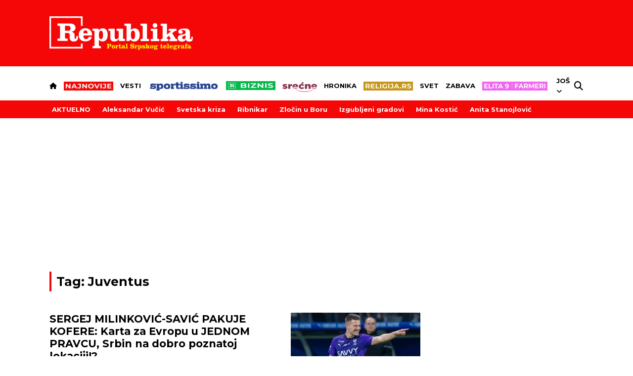

--- FILE ---
content_type: text/html; charset=UTF-8
request_url: https://www.republika.rs/tag/juventus/19303
body_size: 31450
content:
<!DOCTYPE html>
<html lang="sr-RS">
    <head>
        <link rel="shortcut icon" href="/favicon.ico" />
        <style>
            .qatar-counter {
                display: none !important;
            }
        </style>
                            <meta charset="UTF-8">
    <meta name="viewport" content="width=device-width, initial-scale=1.0, maximum-scale=6">



    
    
    <title>Sve vesti za tag: Juventus | Republika</title>

    <meta name="author" content="Republika.rs">
    <meta name="description" content="Sve vesti za tag: Juventus">
    <meta name="keywords" content="Sve vesti za tag: Juventus">

    <meta property="fb:app_id" content="101767429233320">

    <meta property="povezano_verify" content="f61dfc2ec6acc088c0297299c5126bc4" />
    <meta name="google-site-verification" content="sfTc_758TiUQurkH82t88Pw_DLITYV7hLbEGlmNaUYA" />
    <meta http-equiv="X-UA-Compatible" content="IE=edge,chrome=1" />
    <meta http-equiv="Content-Language" content="sr">

    <!-- Smart baner for suggest install of native mobile app -->
    <meta name="apple-itunes-app" content="app-id=1305054259">
    <meta name="google-play-app" content="app-id=rs.republika.android">

    <!--ios compatibility-->
    <meta name="apple-mobile-web-app-capable" content="yes">
    <meta name="apple-mobile-web-app-title" content="Republika">
    <link rel="apple-touch-icon" href="https://www.republika.rs/files/apple-icon-144x144.png">


    <!--Android compatibility-->

    <meta name="mobile-web-app-capable" content="yes">
    <meta name="application-name" content="Republika">
    <link rel="icon" type="image/png" href="https://www.republika.rs/files/android-icon-192x192.png">

    <meta name="facebook-domain-verification" content="urggygsj1i70ggt1rtgojklvrik4ns" />

    <meta property="og:locale" content="sr_RS" />
    <meta property="og:type" content="website" />
    
    <meta property="og:title" content="Sve vesti za tag: Juventus | Republika" />
    <meta property="og:description" content="Sve vesti za tag: Juventus" />
    <meta property="og:url" content="https://www.republika.rs/tag/juventus/19303" />
    <meta property="og:site_name" content="Republika.rs | Srpski telegraf" />
    <meta property="article:publisher" content="https://www.facebook.com/republika.rs" />
        <meta property="og:image" content="https://www.republika.rs/files/img/homepage-logo-republika-srpski-telegraf.jpg" />
    <meta property="og:image:type" content="image/jpeg" />
    <meta property="og:image:width" content="1200" />
    <meta property="og:image:height" content="630" />
    <meta name="twitter:card" content="summary_large_image" />
    <meta name="twitter:site" content="@Srpski_Telegraf" />
    <meta name="twitter:title" content="Sve vesti za tag: Juventus | Republika" />
    <meta name="twitter:description" content="Sve vesti za tag: Juventus" />
    <meta name="twitter:image" content="https://www.republika.rs/files/img/homepage-logo-republika-srpski-telegraf.jpg" />
    <meta name="robots" content="index, follow, max-image-preview:large">

    
    
    <link rel="canonical" href="https://www.republika.rs/tag/juventus/19303">

    
    
    <!--CSS layout-->
    <link rel="preconnect" href="https://fonts.gstatic.com" crossorigin> <!-- this is for optimize google fonts and preload-->
    

    



    <style>
        /* cyrillic-ext */
@font-face {
  font-family: 'Exo 2';
  font-style: normal;
  font-weight: 500;
  font-display: swap;
  src: url(https://fonts.gstatic.com/s/exo2/v21/7cHmv4okm5zmbtYlK-4W4nIppT4.woff2) format('woff2');
  unicode-range: U+0460-052F, U+1C80-1C88, U+20B4, U+2DE0-2DFF, U+A640-A69F, U+FE2E-FE2F;
}
/* cyrillic */
@font-face {
  font-family: 'Exo 2';
  font-style: normal;
  font-weight: 500;
  font-display: swap;
  src: url(https://fonts.gstatic.com/s/exo2/v21/7cHmv4okm5zmbtYsK-4W4nIppT4.woff2) format('woff2');
  unicode-range: U+0301, U+0400-045F, U+0490-0491, U+04B0-04B1, U+2116;
}
/* vietnamese */
@font-face {
  font-family: 'Exo 2';
  font-style: normal;
  font-weight: 500;
  font-display: swap;
  src: url(https://fonts.gstatic.com/s/exo2/v21/7cHmv4okm5zmbtYnK-4W4nIppT4.woff2) format('woff2');
  unicode-range: U+0102-0103, U+0110-0111, U+0128-0129, U+0168-0169, U+01A0-01A1, U+01AF-01B0, U+0300-0301, U+0303-0304, U+0308-0309, U+0323, U+0329, U+1EA0-1EF9, U+20AB;
}
/* latin-ext */
@font-face {
  font-family: 'Exo 2';
  font-style: normal;
  font-weight: 500;
  font-display: swap;
  src: url(https://fonts.gstatic.com/s/exo2/v21/7cHmv4okm5zmbtYmK-4W4nIppT4.woff2) format('woff2');
  unicode-range: U+0100-02AF, U+0304, U+0308, U+0329, U+1E00-1E9F, U+1EF2-1EFF, U+2020, U+20A0-20AB, U+20AD-20CF, U+2113, U+2C60-2C7F, U+A720-A7FF;
}
/* latin */
@font-face {
  font-family: 'Exo 2';
  font-style: normal;
  font-weight: 500;
  font-display: swap;
  src: url(https://fonts.gstatic.com/s/exo2/v21/7cHmv4okm5zmbtYoK-4W4nIp.woff2) format('woff2');
  unicode-range: U+0000-00FF, U+0131, U+0152-0153, U+02BB-02BC, U+02C6, U+02DA, U+02DC, U+0304, U+0308, U+0329, U+2000-206F, U+2074, U+20AC, U+2122, U+2191, U+2193, U+2212, U+2215, U+FEFF, U+FFFD;
}
/* cyrillic-ext */
@font-face {
  font-family: 'Exo 2';
  font-style: normal;
  font-weight: 600;
  font-display: swap;
  src: url(https://fonts.gstatic.com/s/exo2/v21/7cHmv4okm5zmbtYlK-4W4nIppT4.woff2) format('woff2');
  unicode-range: U+0460-052F, U+1C80-1C88, U+20B4, U+2DE0-2DFF, U+A640-A69F, U+FE2E-FE2F;
}
/* cyrillic */
@font-face {
  font-family: 'Exo 2';
  font-style: normal;
  font-weight: 600;
  font-display: swap;
  src: url(https://fonts.gstatic.com/s/exo2/v21/7cHmv4okm5zmbtYsK-4W4nIppT4.woff2) format('woff2');
  unicode-range: U+0301, U+0400-045F, U+0490-0491, U+04B0-04B1, U+2116;
}
/* vietnamese */
@font-face {
  font-family: 'Exo 2';
  font-style: normal;
  font-weight: 600;
  font-display: swap;
  src: url(https://fonts.gstatic.com/s/exo2/v21/7cHmv4okm5zmbtYnK-4W4nIppT4.woff2) format('woff2');
  unicode-range: U+0102-0103, U+0110-0111, U+0128-0129, U+0168-0169, U+01A0-01A1, U+01AF-01B0, U+0300-0301, U+0303-0304, U+0308-0309, U+0323, U+0329, U+1EA0-1EF9, U+20AB;
}
/* latin-ext */
@font-face {
  font-family: 'Exo 2';
  font-style: normal;
  font-weight: 600;
  font-display: swap;
  src: url(https://fonts.gstatic.com/s/exo2/v21/7cHmv4okm5zmbtYmK-4W4nIppT4.woff2) format('woff2');
  unicode-range: U+0100-02AF, U+0304, U+0308, U+0329, U+1E00-1E9F, U+1EF2-1EFF, U+2020, U+20A0-20AB, U+20AD-20CF, U+2113, U+2C60-2C7F, U+A720-A7FF;
}
/* latin */
@font-face {
  font-family: 'Exo 2';
  font-style: normal;
  font-weight: 600;
  font-display: swap;
  src: url(https://fonts.gstatic.com/s/exo2/v21/7cHmv4okm5zmbtYoK-4W4nIp.woff2) format('woff2');
  unicode-range: U+0000-00FF, U+0131, U+0152-0153, U+02BB-02BC, U+02C6, U+02DA, U+02DC, U+0304, U+0308, U+0329, U+2000-206F, U+2074, U+20AC, U+2122, U+2191, U+2193, U+2212, U+2215, U+FEFF, U+FFFD;
}
/* cyrillic-ext */
@font-face {
  font-family: 'Exo 2';
  font-style: normal;
  font-weight: 700;
  font-display: swap;
  src: url(https://fonts.gstatic.com/s/exo2/v21/7cHmv4okm5zmbtYlK-4W4nIppT4.woff2) format('woff2');
  unicode-range: U+0460-052F, U+1C80-1C88, U+20B4, U+2DE0-2DFF, U+A640-A69F, U+FE2E-FE2F;
}
/* cyrillic */
@font-face {
  font-family: 'Exo 2';
  font-style: normal;
  font-weight: 700;
  font-display: swap;
  src: url(https://fonts.gstatic.com/s/exo2/v21/7cHmv4okm5zmbtYsK-4W4nIppT4.woff2) format('woff2');
  unicode-range: U+0301, U+0400-045F, U+0490-0491, U+04B0-04B1, U+2116;
}
/* vietnamese */
@font-face {
  font-family: 'Exo 2';
  font-style: normal;
  font-weight: 700;
  font-display: swap;
  src: url(https://fonts.gstatic.com/s/exo2/v21/7cHmv4okm5zmbtYnK-4W4nIppT4.woff2) format('woff2');
  unicode-range: U+0102-0103, U+0110-0111, U+0128-0129, U+0168-0169, U+01A0-01A1, U+01AF-01B0, U+0300-0301, U+0303-0304, U+0308-0309, U+0323, U+0329, U+1EA0-1EF9, U+20AB;
}
/* latin-ext */
@font-face {
  font-family: 'Exo 2';
  font-style: normal;
  font-weight: 700;
  font-display: swap;
  src: url(https://fonts.gstatic.com/s/exo2/v21/7cHmv4okm5zmbtYmK-4W4nIppT4.woff2) format('woff2');
  unicode-range: U+0100-02AF, U+0304, U+0308, U+0329, U+1E00-1E9F, U+1EF2-1EFF, U+2020, U+20A0-20AB, U+20AD-20CF, U+2113, U+2C60-2C7F, U+A720-A7FF;
}
/* latin */
@font-face {
  font-family: 'Exo 2';
  font-style: normal;
  font-weight: 700;
  font-display: swap;
  src: url(https://fonts.gstatic.com/s/exo2/v21/7cHmv4okm5zmbtYoK-4W4nIp.woff2) format('woff2');
  unicode-range: U+0000-00FF, U+0131, U+0152-0153, U+02BB-02BC, U+02C6, U+02DA, U+02DC, U+0304, U+0308, U+0329, U+2000-206F, U+2074, U+20AC, U+2122, U+2191, U+2193, U+2212, U+2215, U+FEFF, U+FFFD;
}
/* cyrillic-ext */
@font-face {
  font-family: 'Montserrat';
  font-style: normal;
  font-weight: 400;
  font-display: swap;
  src: url(https://fonts.gstatic.com/s/montserrat/v26/JTUSjIg1_i6t8kCHKm459WRhyyTh89ZNpQ.woff2) format('woff2');
  unicode-range: U+0460-052F, U+1C80-1C88, U+20B4, U+2DE0-2DFF, U+A640-A69F, U+FE2E-FE2F;
}
/* cyrillic */
@font-face {
  font-family: 'Montserrat';
  font-style: normal;
  font-weight: 400;
  font-display: swap;
  src: url(https://fonts.gstatic.com/s/montserrat/v26/JTUSjIg1_i6t8kCHKm459W1hyyTh89ZNpQ.woff2) format('woff2');
  unicode-range: U+0301, U+0400-045F, U+0490-0491, U+04B0-04B1, U+2116;
}
/* vietnamese */
@font-face {
  font-family: 'Montserrat';
  font-style: normal;
  font-weight: 400;
  font-display: swap;
  src: url(https://fonts.gstatic.com/s/montserrat/v26/JTUSjIg1_i6t8kCHKm459WZhyyTh89ZNpQ.woff2) format('woff2');
  unicode-range: U+0102-0103, U+0110-0111, U+0128-0129, U+0168-0169, U+01A0-01A1, U+01AF-01B0, U+0300-0301, U+0303-0304, U+0308-0309, U+0323, U+0329, U+1EA0-1EF9, U+20AB;
}
/* latin-ext */
@font-face {
  font-family: 'Montserrat';
  font-style: normal;
  font-weight: 400;
  font-display: swap;
  src: url(https://fonts.gstatic.com/s/montserrat/v26/JTUSjIg1_i6t8kCHKm459WdhyyTh89ZNpQ.woff2) format('woff2');
  unicode-range: U+0100-02AF, U+0304, U+0308, U+0329, U+1E00-1E9F, U+1EF2-1EFF, U+2020, U+20A0-20AB, U+20AD-20CF, U+2113, U+2C60-2C7F, U+A720-A7FF;
}
/* latin */
@font-face {
  font-family: 'Montserrat';
  font-style: normal;
  font-weight: 400;
  font-display: swap;
  src: url(https://fonts.gstatic.com/s/montserrat/v26/JTUSjIg1_i6t8kCHKm459WlhyyTh89Y.woff2) format('woff2');
  unicode-range: U+0000-00FF, U+0131, U+0152-0153, U+02BB-02BC, U+02C6, U+02DA, U+02DC, U+0304, U+0308, U+0329, U+2000-206F, U+2074, U+20AC, U+2122, U+2191, U+2193, U+2212, U+2215, U+FEFF, U+FFFD;
}
/* cyrillic-ext */
@font-face {
  font-family: 'Montserrat';
  font-style: normal;
  font-weight: 500;
  font-display: swap;
  src: url(https://fonts.gstatic.com/s/montserrat/v26/JTUSjIg1_i6t8kCHKm459WRhyyTh89ZNpQ.woff2) format('woff2');
  unicode-range: U+0460-052F, U+1C80-1C88, U+20B4, U+2DE0-2DFF, U+A640-A69F, U+FE2E-FE2F;
}
/* cyrillic */
@font-face {
  font-family: 'Montserrat';
  font-style: normal;
  font-weight: 500;
  font-display: swap;
  src: url(https://fonts.gstatic.com/s/montserrat/v26/JTUSjIg1_i6t8kCHKm459W1hyyTh89ZNpQ.woff2) format('woff2');
  unicode-range: U+0301, U+0400-045F, U+0490-0491, U+04B0-04B1, U+2116;
}
/* vietnamese */
@font-face {
  font-family: 'Montserrat';
  font-style: normal;
  font-weight: 500;
  font-display: swap;
  src: url(https://fonts.gstatic.com/s/montserrat/v26/JTUSjIg1_i6t8kCHKm459WZhyyTh89ZNpQ.woff2) format('woff2');
  unicode-range: U+0102-0103, U+0110-0111, U+0128-0129, U+0168-0169, U+01A0-01A1, U+01AF-01B0, U+0300-0301, U+0303-0304, U+0308-0309, U+0323, U+0329, U+1EA0-1EF9, U+20AB;
}
/* latin-ext */
@font-face {
  font-family: 'Montserrat';
  font-style: normal;
  font-weight: 500;
  font-display: swap;
  src: url(https://fonts.gstatic.com/s/montserrat/v26/JTUSjIg1_i6t8kCHKm459WdhyyTh89ZNpQ.woff2) format('woff2');
  unicode-range: U+0100-02AF, U+0304, U+0308, U+0329, U+1E00-1E9F, U+1EF2-1EFF, U+2020, U+20A0-20AB, U+20AD-20CF, U+2113, U+2C60-2C7F, U+A720-A7FF;
}
/* latin */
@font-face {
  font-family: 'Montserrat';
  font-style: normal;
  font-weight: 500;
  font-display: swap;
  src: url(https://fonts.gstatic.com/s/montserrat/v26/JTUSjIg1_i6t8kCHKm459WlhyyTh89Y.woff2) format('woff2');
  unicode-range: U+0000-00FF, U+0131, U+0152-0153, U+02BB-02BC, U+02C6, U+02DA, U+02DC, U+0304, U+0308, U+0329, U+2000-206F, U+2074, U+20AC, U+2122, U+2191, U+2193, U+2212, U+2215, U+FEFF, U+FFFD;
}
/* cyrillic-ext */
@font-face {
  font-family: 'Montserrat';
  font-style: normal;
  font-weight: 600;
  font-display: swap;
  src: url(https://fonts.gstatic.com/s/montserrat/v26/JTUSjIg1_i6t8kCHKm459WRhyyTh89ZNpQ.woff2) format('woff2');
  unicode-range: U+0460-052F, U+1C80-1C88, U+20B4, U+2DE0-2DFF, U+A640-A69F, U+FE2E-FE2F;
}
/* cyrillic */
@font-face {
  font-family: 'Montserrat';
  font-style: normal;
  font-weight: 600;
  font-display: swap;
  src: url(https://fonts.gstatic.com/s/montserrat/v26/JTUSjIg1_i6t8kCHKm459W1hyyTh89ZNpQ.woff2) format('woff2');
  unicode-range: U+0301, U+0400-045F, U+0490-0491, U+04B0-04B1, U+2116;
}
/* vietnamese */
@font-face {
  font-family: 'Montserrat';
  font-style: normal;
  font-weight: 600;
  font-display: swap;
  src: url(https://fonts.gstatic.com/s/montserrat/v26/JTUSjIg1_i6t8kCHKm459WZhyyTh89ZNpQ.woff2) format('woff2');
  unicode-range: U+0102-0103, U+0110-0111, U+0128-0129, U+0168-0169, U+01A0-01A1, U+01AF-01B0, U+0300-0301, U+0303-0304, U+0308-0309, U+0323, U+0329, U+1EA0-1EF9, U+20AB;
}
/* latin-ext */
@font-face {
  font-family: 'Montserrat';
  font-style: normal;
  font-weight: 600;
  font-display: swap;
  src: url(https://fonts.gstatic.com/s/montserrat/v26/JTUSjIg1_i6t8kCHKm459WdhyyTh89ZNpQ.woff2) format('woff2');
  unicode-range: U+0100-02AF, U+0304, U+0308, U+0329, U+1E00-1E9F, U+1EF2-1EFF, U+2020, U+20A0-20AB, U+20AD-20CF, U+2113, U+2C60-2C7F, U+A720-A7FF;
}
/* latin */
@font-face {
  font-family: 'Montserrat';
  font-style: normal;
  font-weight: 600;
  font-display: swap;
  src: url(https://fonts.gstatic.com/s/montserrat/v26/JTUSjIg1_i6t8kCHKm459WlhyyTh89Y.woff2) format('woff2');
  unicode-range: U+0000-00FF, U+0131, U+0152-0153, U+02BB-02BC, U+02C6, U+02DA, U+02DC, U+0304, U+0308, U+0329, U+2000-206F, U+2074, U+20AC, U+2122, U+2191, U+2193, U+2212, U+2215, U+FEFF, U+FFFD;
}
/* cyrillic-ext */
@font-face {
  font-family: 'Montserrat';
  font-style: normal;
  font-weight: 700;
  font-display: swap;
  src: url(https://fonts.gstatic.com/s/montserrat/v26/JTUSjIg1_i6t8kCHKm459WRhyyTh89ZNpQ.woff2) format('woff2');
  unicode-range: U+0460-052F, U+1C80-1C88, U+20B4, U+2DE0-2DFF, U+A640-A69F, U+FE2E-FE2F;
}
/* cyrillic */
@font-face {
  font-family: 'Montserrat';
  font-style: normal;
  font-weight: 700;
  font-display: swap;
  src: url(https://fonts.gstatic.com/s/montserrat/v26/JTUSjIg1_i6t8kCHKm459W1hyyTh89ZNpQ.woff2) format('woff2');
  unicode-range: U+0301, U+0400-045F, U+0490-0491, U+04B0-04B1, U+2116;
}
/* vietnamese */
@font-face {
  font-family: 'Montserrat';
  font-style: normal;
  font-weight: 700;
  font-display: swap;
  src: url(https://fonts.gstatic.com/s/montserrat/v26/JTUSjIg1_i6t8kCHKm459WZhyyTh89ZNpQ.woff2) format('woff2');
  unicode-range: U+0102-0103, U+0110-0111, U+0128-0129, U+0168-0169, U+01A0-01A1, U+01AF-01B0, U+0300-0301, U+0303-0304, U+0308-0309, U+0323, U+0329, U+1EA0-1EF9, U+20AB;
}
/* latin-ext */
@font-face {
  font-family: 'Montserrat';
  font-style: normal;
  font-weight: 700;
  font-display: swap;
  src: url(https://fonts.gstatic.com/s/montserrat/v26/JTUSjIg1_i6t8kCHKm459WdhyyTh89ZNpQ.woff2) format('woff2');
  unicode-range: U+0100-02AF, U+0304, U+0308, U+0329, U+1E00-1E9F, U+1EF2-1EFF, U+2020, U+20A0-20AB, U+20AD-20CF, U+2113, U+2C60-2C7F, U+A720-A7FF;
}
/* latin */
@font-face {
  font-family: 'Montserrat';
  font-style: normal;
  font-weight: 700;
  font-display: swap;
  src: url(https://fonts.gstatic.com/s/montserrat/v26/JTUSjIg1_i6t8kCHKm459WlhyyTh89Y.woff2) format('woff2');
  unicode-range: U+0000-00FF, U+0131, U+0152-0153, U+02BB-02BC, U+02C6, U+02DA, U+02DC, U+0304, U+0308, U+0329, U+2000-206F, U+2074, U+20AC, U+2122, U+2191, U+2193, U+2212, U+2215, U+FEFF, U+FFFD;
}
/* cyrillic-ext */
@font-face {
  font-family: 'Montserrat';
  font-style: normal;
  font-weight: 800;
  font-display: swap;
  src: url(https://fonts.gstatic.com/s/montserrat/v26/JTUSjIg1_i6t8kCHKm459WRhyyTh89ZNpQ.woff2) format('woff2');
  unicode-range: U+0460-052F, U+1C80-1C88, U+20B4, U+2DE0-2DFF, U+A640-A69F, U+FE2E-FE2F;
}
/* cyrillic */
@font-face {
  font-family: 'Montserrat';
  font-style: normal;
  font-weight: 800;
  font-display: swap;
  src: url(https://fonts.gstatic.com/s/montserrat/v26/JTUSjIg1_i6t8kCHKm459W1hyyTh89ZNpQ.woff2) format('woff2');
  unicode-range: U+0301, U+0400-045F, U+0490-0491, U+04B0-04B1, U+2116;
}
/* vietnamese */
@font-face {
  font-family: 'Montserrat';
  font-style: normal;
  font-weight: 800;
  font-display: swap;
  src: url(https://fonts.gstatic.com/s/montserrat/v26/JTUSjIg1_i6t8kCHKm459WZhyyTh89ZNpQ.woff2) format('woff2');
  unicode-range: U+0102-0103, U+0110-0111, U+0128-0129, U+0168-0169, U+01A0-01A1, U+01AF-01B0, U+0300-0301, U+0303-0304, U+0308-0309, U+0323, U+0329, U+1EA0-1EF9, U+20AB;
}
/* latin-ext */
@font-face {
  font-family: 'Montserrat';
  font-style: normal;
  font-weight: 800;
  font-display: swap;
  src: url(https://fonts.gstatic.com/s/montserrat/v26/JTUSjIg1_i6t8kCHKm459WdhyyTh89ZNpQ.woff2) format('woff2');
  unicode-range: U+0100-02AF, U+0304, U+0308, U+0329, U+1E00-1E9F, U+1EF2-1EFF, U+2020, U+20A0-20AB, U+20AD-20CF, U+2113, U+2C60-2C7F, U+A720-A7FF;
}
/* latin */
@font-face {
  font-family: 'Montserrat';
  font-style: normal;
  font-weight: 800;
  font-display: swap;
  src: url(https://fonts.gstatic.com/s/montserrat/v26/JTUSjIg1_i6t8kCHKm459WlhyyTh89Y.woff2) format('woff2');
  unicode-range: U+0000-00FF, U+0131, U+0152-0153, U+02BB-02BC, U+02C6, U+02DA, U+02DC, U+0304, U+0308, U+0329, U+2000-206F, U+2074, U+20AC, U+2122, U+2191, U+2193, U+2212, U+2215, U+FEFF, U+FFFD;
}
/* cyrillic-ext */
@font-face {
  font-family: 'Montserrat';
  font-style: normal;
  font-weight: 900;
  font-display: swap;
  src: url(https://fonts.gstatic.com/s/montserrat/v26/JTUSjIg1_i6t8kCHKm459WRhyyTh89ZNpQ.woff2) format('woff2');
  unicode-range: U+0460-052F, U+1C80-1C88, U+20B4, U+2DE0-2DFF, U+A640-A69F, U+FE2E-FE2F;
}
/* cyrillic */
@font-face {
  font-family: 'Montserrat';
  font-style: normal;
  font-weight: 900;
  font-display: swap;
  src: url(https://fonts.gstatic.com/s/montserrat/v26/JTUSjIg1_i6t8kCHKm459W1hyyTh89ZNpQ.woff2) format('woff2');
  unicode-range: U+0301, U+0400-045F, U+0490-0491, U+04B0-04B1, U+2116;
}
/* vietnamese */
@font-face {
  font-family: 'Montserrat';
  font-style: normal;
  font-weight: 900;
  font-display: swap;
  src: url(https://fonts.gstatic.com/s/montserrat/v26/JTUSjIg1_i6t8kCHKm459WZhyyTh89ZNpQ.woff2) format('woff2');
  unicode-range: U+0102-0103, U+0110-0111, U+0128-0129, U+0168-0169, U+01A0-01A1, U+01AF-01B0, U+0300-0301, U+0303-0304, U+0308-0309, U+0323, U+0329, U+1EA0-1EF9, U+20AB;
}
/* latin-ext */
@font-face {
  font-family: 'Montserrat';
  font-style: normal;
  font-weight: 900;
  font-display: swap;
  src: url(https://fonts.gstatic.com/s/montserrat/v26/JTUSjIg1_i6t8kCHKm459WdhyyTh89ZNpQ.woff2) format('woff2');
  unicode-range: U+0100-02AF, U+0304, U+0308, U+0329, U+1E00-1E9F, U+1EF2-1EFF, U+2020, U+20A0-20AB, U+20AD-20CF, U+2113, U+2C60-2C7F, U+A720-A7FF;
}
/* latin */
@font-face {
  font-family: 'Montserrat';
  font-style: normal;
  font-weight: 900;
  font-display: swap;
  src: url(https://fonts.gstatic.com/s/montserrat/v26/JTUSjIg1_i6t8kCHKm459WlhyyTh89Y.woff2) format('woff2');
  unicode-range: U+0000-00FF, U+0131, U+0152-0153, U+02BB-02BC, U+02C6, U+02DA, U+02DC, U+0304, U+0308, U+0329, U+2000-206F, U+2074, U+20AC, U+2122, U+2191, U+2193, U+2212, U+2215, U+FEFF, U+FFFD;
}
/* cyrillic-ext */
@font-face {
  font-family: 'Mulish';
  font-style: normal;
  font-weight: 700;
  font-display: swap;
  src: url(https://fonts.gstatic.com/s/mulish/v13/1Ptvg83HX_SGhgqk0gotYKNnBcif.woff2) format('woff2');
  unicode-range: U+0460-052F, U+1C80-1C88, U+20B4, U+2DE0-2DFF, U+A640-A69F, U+FE2E-FE2F;
}
/* cyrillic */
@font-face {
  font-family: 'Mulish';
  font-style: normal;
  font-weight: 700;
  font-display: swap;
  src: url(https://fonts.gstatic.com/s/mulish/v13/1Ptvg83HX_SGhgqk2wotYKNnBcif.woff2) format('woff2');
  unicode-range: U+0301, U+0400-045F, U+0490-0491, U+04B0-04B1, U+2116;
}
/* vietnamese */
@font-face {
  font-family: 'Mulish';
  font-style: normal;
  font-weight: 700;
  font-display: swap;
  src: url(https://fonts.gstatic.com/s/mulish/v13/1Ptvg83HX_SGhgqk0AotYKNnBcif.woff2) format('woff2');
  unicode-range: U+0102-0103, U+0110-0111, U+0128-0129, U+0168-0169, U+01A0-01A1, U+01AF-01B0, U+0300-0301, U+0303-0304, U+0308-0309, U+0323, U+0329, U+1EA0-1EF9, U+20AB;
}
/* latin-ext */
@font-face {
  font-family: 'Mulish';
  font-style: normal;
  font-weight: 700;
  font-display: swap;
  src: url(https://fonts.gstatic.com/s/mulish/v13/1Ptvg83HX_SGhgqk0QotYKNnBcif.woff2) format('woff2');
  unicode-range: U+0100-02AF, U+0304, U+0308, U+0329, U+1E00-1E9F, U+1EF2-1EFF, U+2020, U+20A0-20AB, U+20AD-20CF, U+2113, U+2C60-2C7F, U+A720-A7FF;
}
/* latin */
@font-face {
  font-family: 'Mulish';
  font-style: normal;
  font-weight: 700;
  font-display: swap;
  src: url(https://fonts.gstatic.com/s/mulish/v13/1Ptvg83HX_SGhgqk3wotYKNnBQ.woff2) format('woff2');
  unicode-range: U+0000-00FF, U+0131, U+0152-0153, U+02BB-02BC, U+02C6, U+02DA, U+02DC, U+0304, U+0308, U+0329, U+2000-206F, U+2074, U+20AC, U+2122, U+2191, U+2193, U+2212, U+2215, U+FEFF, U+FFFD;
}
/* cyrillic-ext */
@font-face {
  font-family: 'Mulish';
  font-style: normal;
  font-weight: 800;
  font-display: swap;
  src: url(https://fonts.gstatic.com/s/mulish/v13/1Ptvg83HX_SGhgqk0gotYKNnBcif.woff2) format('woff2');
  unicode-range: U+0460-052F, U+1C80-1C88, U+20B4, U+2DE0-2DFF, U+A640-A69F, U+FE2E-FE2F;
}
/* cyrillic */
@font-face {
  font-family: 'Mulish';
  font-style: normal;
  font-weight: 800;
  font-display: swap;
  src: url(https://fonts.gstatic.com/s/mulish/v13/1Ptvg83HX_SGhgqk2wotYKNnBcif.woff2) format('woff2');
  unicode-range: U+0301, U+0400-045F, U+0490-0491, U+04B0-04B1, U+2116;
}
/* vietnamese */
@font-face {
  font-family: 'Mulish';
  font-style: normal;
  font-weight: 800;
  font-display: swap;
  src: url(https://fonts.gstatic.com/s/mulish/v13/1Ptvg83HX_SGhgqk0AotYKNnBcif.woff2) format('woff2');
  unicode-range: U+0102-0103, U+0110-0111, U+0128-0129, U+0168-0169, U+01A0-01A1, U+01AF-01B0, U+0300-0301, U+0303-0304, U+0308-0309, U+0323, U+0329, U+1EA0-1EF9, U+20AB;
}
/* latin-ext */
@font-face {
  font-family: 'Mulish';
  font-style: normal;
  font-weight: 800;
  font-display: swap;
  src: url(https://fonts.gstatic.com/s/mulish/v13/1Ptvg83HX_SGhgqk0QotYKNnBcif.woff2) format('woff2');
  unicode-range: U+0100-02AF, U+0304, U+0308, U+0329, U+1E00-1E9F, U+1EF2-1EFF, U+2020, U+20A0-20AB, U+20AD-20CF, U+2113, U+2C60-2C7F, U+A720-A7FF;
}
/* latin */
@font-face {
  font-family: 'Mulish';
  font-style: normal;
  font-weight: 800;
  font-display: swap;
  src: url(https://fonts.gstatic.com/s/mulish/v13/1Ptvg83HX_SGhgqk3wotYKNnBQ.woff2) format('woff2');
  unicode-range: U+0000-00FF, U+0131, U+0152-0153, U+02BB-02BC, U+02C6, U+02DA, U+02DC, U+0304, U+0308, U+0329, U+2000-206F, U+2074, U+20AC, U+2122, U+2191, U+2193, U+2212, U+2215, U+FEFF, U+FFFD;
}
/* cyrillic-ext */
@font-face {
  font-family: 'Roboto';
  font-style: normal;
  font-weight: 300;
  font-display: swap;
  src: url(https://fonts.gstatic.com/s/roboto/v30/KFOlCnqEu92Fr1MmSU5fCRc4AMP6lbBP.woff2) format('woff2');
  unicode-range: U+0460-052F, U+1C80-1C88, U+20B4, U+2DE0-2DFF, U+A640-A69F, U+FE2E-FE2F;
}
/* cyrillic */
@font-face {
  font-family: 'Roboto';
  font-style: normal;
  font-weight: 300;
  font-display: swap;
  src: url(https://fonts.gstatic.com/s/roboto/v30/KFOlCnqEu92Fr1MmSU5fABc4AMP6lbBP.woff2) format('woff2');
  unicode-range: U+0301, U+0400-045F, U+0490-0491, U+04B0-04B1, U+2116;
}
/* greek-ext */
@font-face {
  font-family: 'Roboto';
  font-style: normal;
  font-weight: 300;
  font-display: swap;
  src: url(https://fonts.gstatic.com/s/roboto/v30/KFOlCnqEu92Fr1MmSU5fCBc4AMP6lbBP.woff2) format('woff2');
  unicode-range: U+1F00-1FFF;
}
/* greek */
@font-face {
  font-family: 'Roboto';
  font-style: normal;
  font-weight: 300;
  font-display: swap;
  src: url(https://fonts.gstatic.com/s/roboto/v30/KFOlCnqEu92Fr1MmSU5fBxc4AMP6lbBP.woff2) format('woff2');
  unicode-range: U+0370-03FF;
}
/* vietnamese */
@font-face {
  font-family: 'Roboto';
  font-style: normal;
  font-weight: 300;
  font-display: swap;
  src: url(https://fonts.gstatic.com/s/roboto/v30/KFOlCnqEu92Fr1MmSU5fCxc4AMP6lbBP.woff2) format('woff2');
  unicode-range: U+0102-0103, U+0110-0111, U+0128-0129, U+0168-0169, U+01A0-01A1, U+01AF-01B0, U+0300-0301, U+0303-0304, U+0308-0309, U+0323, U+0329, U+1EA0-1EF9, U+20AB;
}
/* latin-ext */
@font-face {
  font-family: 'Roboto';
  font-style: normal;
  font-weight: 300;
  font-display: swap;
  src: url(https://fonts.gstatic.com/s/roboto/v30/KFOlCnqEu92Fr1MmSU5fChc4AMP6lbBP.woff2) format('woff2');
  unicode-range: U+0100-02AF, U+0304, U+0308, U+0329, U+1E00-1E9F, U+1EF2-1EFF, U+2020, U+20A0-20AB, U+20AD-20CF, U+2113, U+2C60-2C7F, U+A720-A7FF;
}
/* latin */
@font-face {
  font-family: 'Roboto';
  font-style: normal;
  font-weight: 300;
  font-display: swap;
  src: url(https://fonts.gstatic.com/s/roboto/v30/KFOlCnqEu92Fr1MmSU5fBBc4AMP6lQ.woff2) format('woff2');
  unicode-range: U+0000-00FF, U+0131, U+0152-0153, U+02BB-02BC, U+02C6, U+02DA, U+02DC, U+0304, U+0308, U+0329, U+2000-206F, U+2074, U+20AC, U+2122, U+2191, U+2193, U+2212, U+2215, U+FEFF, U+FFFD;
}
/* cyrillic-ext */
@font-face {
  font-family: 'Roboto';
  font-style: normal;
  font-weight: 400;
  font-display: swap;
  src: url(https://fonts.gstatic.com/s/roboto/v30/KFOmCnqEu92Fr1Mu72xKKTU1Kvnz.woff2) format('woff2');
  unicode-range: U+0460-052F, U+1C80-1C88, U+20B4, U+2DE0-2DFF, U+A640-A69F, U+FE2E-FE2F;
}
/* cyrillic */
@font-face {
  font-family: 'Roboto';
  font-style: normal;
  font-weight: 400;
  font-display: swap;
  src: url(https://fonts.gstatic.com/s/roboto/v30/KFOmCnqEu92Fr1Mu5mxKKTU1Kvnz.woff2) format('woff2');
  unicode-range: U+0301, U+0400-045F, U+0490-0491, U+04B0-04B1, U+2116;
}
/* greek-ext */
@font-face {
  font-family: 'Roboto';
  font-style: normal;
  font-weight: 400;
  font-display: swap;
  src: url(https://fonts.gstatic.com/s/roboto/v30/KFOmCnqEu92Fr1Mu7mxKKTU1Kvnz.woff2) format('woff2');
  unicode-range: U+1F00-1FFF;
}
/* greek */
@font-face {
  font-family: 'Roboto';
  font-style: normal;
  font-weight: 400;
  font-display: swap;
  src: url(https://fonts.gstatic.com/s/roboto/v30/KFOmCnqEu92Fr1Mu4WxKKTU1Kvnz.woff2) format('woff2');
  unicode-range: U+0370-03FF;
}
/* vietnamese */
@font-face {
  font-family: 'Roboto';
  font-style: normal;
  font-weight: 400;
  font-display: swap;
  src: url(https://fonts.gstatic.com/s/roboto/v30/KFOmCnqEu92Fr1Mu7WxKKTU1Kvnz.woff2) format('woff2');
  unicode-range: U+0102-0103, U+0110-0111, U+0128-0129, U+0168-0169, U+01A0-01A1, U+01AF-01B0, U+0300-0301, U+0303-0304, U+0308-0309, U+0323, U+0329, U+1EA0-1EF9, U+20AB;
}
/* latin-ext */
@font-face {
  font-family: 'Roboto';
  font-style: normal;
  font-weight: 400;
  font-display: swap;
  src: url(https://fonts.gstatic.com/s/roboto/v30/KFOmCnqEu92Fr1Mu7GxKKTU1Kvnz.woff2) format('woff2');
  unicode-range: U+0100-02AF, U+0304, U+0308, U+0329, U+1E00-1E9F, U+1EF2-1EFF, U+2020, U+20A0-20AB, U+20AD-20CF, U+2113, U+2C60-2C7F, U+A720-A7FF;
}
/* latin */
@font-face {
  font-family: 'Roboto';
  font-style: normal;
  font-weight: 400;
  font-display: swap;
  src: url(https://fonts.gstatic.com/s/roboto/v30/KFOmCnqEu92Fr1Mu4mxKKTU1Kg.woff2) format('woff2');
  unicode-range: U+0000-00FF, U+0131, U+0152-0153, U+02BB-02BC, U+02C6, U+02DA, U+02DC, U+0304, U+0308, U+0329, U+2000-206F, U+2074, U+20AC, U+2122, U+2191, U+2193, U+2212, U+2215, U+FEFF, U+FFFD;
}
/* cyrillic-ext */
@font-face {
  font-family: 'Roboto';
  font-style: normal;
  font-weight: 500;
  font-display: swap;
  src: url(https://fonts.gstatic.com/s/roboto/v30/KFOlCnqEu92Fr1MmEU9fCRc4AMP6lbBP.woff2) format('woff2');
  unicode-range: U+0460-052F, U+1C80-1C88, U+20B4, U+2DE0-2DFF, U+A640-A69F, U+FE2E-FE2F;
}
/* cyrillic */
@font-face {
  font-family: 'Roboto';
  font-style: normal;
  font-weight: 500;
  font-display: swap;
  src: url(https://fonts.gstatic.com/s/roboto/v30/KFOlCnqEu92Fr1MmEU9fABc4AMP6lbBP.woff2) format('woff2');
  unicode-range: U+0301, U+0400-045F, U+0490-0491, U+04B0-04B1, U+2116;
}
/* greek-ext */
@font-face {
  font-family: 'Roboto';
  font-style: normal;
  font-weight: 500;
  font-display: swap;
  src: url(https://fonts.gstatic.com/s/roboto/v30/KFOlCnqEu92Fr1MmEU9fCBc4AMP6lbBP.woff2) format('woff2');
  unicode-range: U+1F00-1FFF;
}
/* greek */
@font-face {
  font-family: 'Roboto';
  font-style: normal;
  font-weight: 500;
  font-display: swap;
  src: url(https://fonts.gstatic.com/s/roboto/v30/KFOlCnqEu92Fr1MmEU9fBxc4AMP6lbBP.woff2) format('woff2');
  unicode-range: U+0370-03FF;
}
/* vietnamese */
@font-face {
  font-family: 'Roboto';
  font-style: normal;
  font-weight: 500;
  font-display: swap;
  src: url(https://fonts.gstatic.com/s/roboto/v30/KFOlCnqEu92Fr1MmEU9fCxc4AMP6lbBP.woff2) format('woff2');
  unicode-range: U+0102-0103, U+0110-0111, U+0128-0129, U+0168-0169, U+01A0-01A1, U+01AF-01B0, U+0300-0301, U+0303-0304, U+0308-0309, U+0323, U+0329, U+1EA0-1EF9, U+20AB;
}
/* latin-ext */
@font-face {
  font-family: 'Roboto';
  font-style: normal;
  font-weight: 500;
  font-display: swap;
  src: url(https://fonts.gstatic.com/s/roboto/v30/KFOlCnqEu92Fr1MmEU9fChc4AMP6lbBP.woff2) format('woff2');
  unicode-range: U+0100-02AF, U+0304, U+0308, U+0329, U+1E00-1E9F, U+1EF2-1EFF, U+2020, U+20A0-20AB, U+20AD-20CF, U+2113, U+2C60-2C7F, U+A720-A7FF;
}
/* latin */
@font-face {
  font-family: 'Roboto';
  font-style: normal;
  font-weight: 500;
  font-display: swap;
  src: url(https://fonts.gstatic.com/s/roboto/v30/KFOlCnqEu92Fr1MmEU9fBBc4AMP6lQ.woff2) format('woff2');
  unicode-range: U+0000-00FF, U+0131, U+0152-0153, U+02BB-02BC, U+02C6, U+02DA, U+02DC, U+0304, U+0308, U+0329, U+2000-206F, U+2074, U+20AC, U+2122, U+2191, U+2193, U+2212, U+2215, U+FEFF, U+FFFD;
}
/* cyrillic-ext */
@font-face {
  font-family: 'Roboto';
  font-style: normal;
  font-weight: 700;
  font-display: swap;
  src: url(https://fonts.gstatic.com/s/roboto/v30/KFOlCnqEu92Fr1MmWUlfCRc4AMP6lbBP.woff2) format('woff2');
  unicode-range: U+0460-052F, U+1C80-1C88, U+20B4, U+2DE0-2DFF, U+A640-A69F, U+FE2E-FE2F;
}
/* cyrillic */
@font-face {
  font-family: 'Roboto';
  font-style: normal;
  font-weight: 700;
  font-display: swap;
  src: url(https://fonts.gstatic.com/s/roboto/v30/KFOlCnqEu92Fr1MmWUlfABc4AMP6lbBP.woff2) format('woff2');
  unicode-range: U+0301, U+0400-045F, U+0490-0491, U+04B0-04B1, U+2116;
}
/* greek-ext */
@font-face {
  font-family: 'Roboto';
  font-style: normal;
  font-weight: 700;
  font-display: swap;
  src: url(https://fonts.gstatic.com/s/roboto/v30/KFOlCnqEu92Fr1MmWUlfCBc4AMP6lbBP.woff2) format('woff2');
  unicode-range: U+1F00-1FFF;
}
/* greek */
@font-face {
  font-family: 'Roboto';
  font-style: normal;
  font-weight: 700;
  font-display: swap;
  src: url(https://fonts.gstatic.com/s/roboto/v30/KFOlCnqEu92Fr1MmWUlfBxc4AMP6lbBP.woff2) format('woff2');
  unicode-range: U+0370-03FF;
}
/* vietnamese */
@font-face {
  font-family: 'Roboto';
  font-style: normal;
  font-weight: 700;
  font-display: swap;
  src: url(https://fonts.gstatic.com/s/roboto/v30/KFOlCnqEu92Fr1MmWUlfCxc4AMP6lbBP.woff2) format('woff2');
  unicode-range: U+0102-0103, U+0110-0111, U+0128-0129, U+0168-0169, U+01A0-01A1, U+01AF-01B0, U+0300-0301, U+0303-0304, U+0308-0309, U+0323, U+0329, U+1EA0-1EF9, U+20AB;
}
/* latin-ext */
@font-face {
  font-family: 'Roboto';
  font-style: normal;
  font-weight: 700;
  font-display: swap;
  src: url(https://fonts.gstatic.com/s/roboto/v30/KFOlCnqEu92Fr1MmWUlfChc4AMP6lbBP.woff2) format('woff2');
  unicode-range: U+0100-02AF, U+0304, U+0308, U+0329, U+1E00-1E9F, U+1EF2-1EFF, U+2020, U+20A0-20AB, U+20AD-20CF, U+2113, U+2C60-2C7F, U+A720-A7FF;
}
/* latin */
@font-face {
  font-family: 'Roboto';
  font-style: normal;
  font-weight: 700;
  font-display: swap;
  src: url(https://fonts.gstatic.com/s/roboto/v30/KFOlCnqEu92Fr1MmWUlfBBc4AMP6lQ.woff2) format('woff2');
  unicode-range: U+0000-00FF, U+0131, U+0152-0153, U+02BB-02BC, U+02C6, U+02DA, U+02DC, U+0304, U+0308, U+0329, U+2000-206F, U+2074, U+20AC, U+2122, U+2191, U+2193, U+2212, U+2215, U+FEFF, U+FFFD;
}


    </style>
    <link rel="stylesheet" href="https://cdnjs.cloudflare.com/ajax/libs/font-awesome/6.5.2/css/all.min.css">

    


    <link rel="preload" as="style" href="https://www.republika.rs/layout/css/jquery.mCustomScrollbar.css?v=22-14-17"/>
    <link href="https://www.republika.rs/layout/css/jquery.mCustomScrollbar.css?v=22-14-17" rel="stylesheet" type="text/css" />

    <link rel="preload" as="style" href="https://www.republika.rs/layout/css/owl.carousel.css?v=22-14-17"/>
    <link href="https://www.republika.rs/layout/css/owl.carousel.css?v=22-14-17" rel="stylesheet" type="text/css" />

    <link rel="preload" as="style" href="https://www.republika.rs/layout/css/flag-icon.min.css?v=22-14-17"/>
    <link href="https://www.republika.rs/layout/css/flag-icon.min.css?v=22-14-17" rel="stylesheet" type="text/css" />

    <link rel="preload" as="style" href="https://www.republika.rs/layout/css/theme.css?v=22-14-17"/>
    <link href="https://www.republika.rs/layout/css/theme.css?v=22-14-17" rel="stylesheet" type="text/css" />

    <link rel="preload" as="style" href="https://www.republika.rs/layout/css/custom.css?v=22-14-17"/>
    <link href="https://www.republika.rs/layout/css/custom.css?v=22-14-17" rel="stylesheet" type="text/css" />




    


    

    
    
        
    <style>
            /*Ovde menjas boju i menja se boja hedera , footera i u pojedinacnoj vesti linkova, blockquote bordera .....*/
            /* Ova rijabla je definisana na svim stranicma na vrhu */

            :root {
                --header-footer-bg: #F60707;
            }
    </style>

    <!-- banner code for gemius-position -->
                <!-- (C)2000-2023 Gemius SA - gemiusPrism  / republika.rs/Generalna skripta -->
    <script type="text/javascript">
    var pp_gemius_identifier = 'B9M1vyulgQ02_hORXyWp9MbizdtkYo_w8bzE9Qw3t4r.27';
    // lines below shouldn't be edited
    function gemius_pending(i) { window[i] = window[i] || function() {var x = window[i+'_pdata'] = window[i+'_pdata'] || []; x[x.length]=Array.prototype.slice.call(arguments, 0);};};
    (function(cmds) { var c; while(c = cmds.pop()) gemius_pending(c)})(['gemius_cmd', 'gemius_hit', 'gemius_event', 'gemius_init', 'pp_gemius_hit', 'pp_gemius_event', 'pp_gemius_init']);
    (function(d,t) {try {var gt=d.createElement(t),s=d.getElementsByTagName(t)[0],l='http'+((location.protocol=='https:')?'s':''); gt.setAttribute('async','async');
    gt.setAttribute('defer','defer'); gt.src=l+'://gars.hit.gemius.pl/xgemius.js'; s.parentNode.insertBefore(gt,s);} catch (e) {}})(document,'script');
    </script>
                    
            <!-- banner code for head-code -->
                <script src="//cdn.orangeclickmedia.com/tech/republika.rs/ocm.js" async="async"></script>
                                                                                                                                    <!-- banner code for head-code -->
                <!-- Google Tag Manager -->
<script>(function(w,d,s,l,i){w[l]=w[l]||[];w[l].push({'gtm.start':
new Date().getTime(),event:'gtm.js'});var f=d.getElementsByTagName(s)[0],
j=d.createElement(s),dl=l!='dataLayer'?'&l='+l:'';j.async=true;j.src=
'https://www.googletagmanager.com/gtm.js?id='+i+dl;f.parentNode.insertBefore(j,f);
})(window,document,'script','dataLayer','GTM-NXKXNMT');</script>
<!-- End Google Tag Manager -->
                                                                                                                                    <!-- banner code for head-code -->
                <!-- Additional ad units in OCM setup -->
<script async src="https://securepubads.g.doubleclick.net/tag/js/gpt.js" crossorigin="anonymous"></script>
<script>
  window.googletag = window.googletag || {cmd: []};
  googletag.cmd.push(function() {
    googletag.defineSlot('/21831979902/ocm_republika.rs/in_corner_ocm', [[300, 250], [250, 250]], 'div-gpt-ad-1766412629574-0').addService(googletag.pubads());

googletag.pubads().setCentering(true);
googletag.pubads().disableInitialLoad();
googletag.pubads().enableSingleRequest();
googletag.enableServices();
  });
</script>
                                                                                                                                    <!-- banner code for head-code -->
                <style>
  .aklaheight {
    min-height: 400px;
  }

  @media (max-width: 992px) {
    .aklaheight {
      min-height: 600px;
    }
  }
</style>

<link rel="dns-prefetch" href="https://c.aklamator.com" />
<script>
  var akla_sec = "aRepRkat";
  setTimeout(function () {
    var s = document.createElement('script');
    s.src = "https://s.aklamator.com/i/w.js";
    s.async = true;
    document.head.appendChild(s);
  }, 5000); // 5 sekundi
</script>
                                                                                                                                    <!-- banner code for head-code -->
                <!-- Meta Pixel Code -->
<script>
  !function(f,b,e,v,n,t,s)
  {if(f.fbq)return;n=f.fbq=function(){n.callMethod?
  n.callMethod.apply(n,arguments):n.queue.push(arguments)};
  if(!f._fbq)f._fbq=n;n.push=n;n.loaded=!0;n.version='2.0';
  n.queue=[];t=b.createElement(e);t.async=!0;
  t.src=v;s=b.getElementsByTagName(e)[0];
  s.parentNode.insertBefore(t,s)}(window, document,'script',
  'https://connect.facebook.net/en_US/fbevents.js');
  fbq('init', '613230843079687');
  fbq('track', 'PageView');
</script>
<noscript><img height="1" width="1" style="display:none"
  src="https://www.facebook.com/tr?id=613230843079687&ev=PageView&noscript=1"
/></noscript>
<!-- End Meta Pixel Code -->
                                                                                                                                    <!-- banner code for head-code -->
                <!-- Marfeel -->
<script type="text/javascript">
	function e(e){var t=!(arguments.length>1&&void 0!==arguments[1])||arguments[1],c=document.createElement("script");c.src=e,t?c.type="module":(c.async=!0,c.type="text/javascript",c.setAttribute("nomodule",""));var n=document.getElementsByTagName("script")[0];n.parentNode.insertBefore(c,n)}function t(t,c,n){var a,o,r;null!==(a=t.marfeel)&&void 0!==a||(t.marfeel={}),null!==(o=(r=t.marfeel).cmd)&&void 0!==o||(r.cmd=[]),t.marfeel.config=n,t.marfeel.config.accountId=c;var i="https://sdk.mrf.io/statics";e("".concat(i,"/marfeel-sdk.js?id=").concat(c),!0),e("".concat(i,"/marfeel-sdk.es5.js?id=").concat(c),!1)}!function(e,c){var n=arguments.length>2&&void 0!==arguments[2]?arguments[2]:{};t(e,c,n)}(window,2313,{} /*config*/);
</script>
                                                                                                                                    <!-- banner code for head-code -->
                <script>
  window.googletag = window.googletag || {cmd: []};
  googletag.cmd.push(function() {
    googletag.pubads().setTargeting('section', 'tag');
  });
</script>
                                                                                                                                    <!-- banner code for head-code -->
                <script async src="https://adxbid.info/republikars.js"></script>
                                                                                                                                    <!-- banner code for head-code -->
                <script data-name="gfbuster" data-adding-to-host-allowed="true" data-type="host" src="//rsgde.adocean.pl/files/media/gfbuster.js"></script>
                        
    <!-- banner code for gemius-settings-position -->
                <script>window.gemiusSetting = pp_gemius_identifier;</script>
                    
        
    </head>
    <body>

        
        <!-- banner code for google-tag-manager -->
                <!-- Google Tag Manager (noscript) -->
        <noscript><iframe src="https://www.googletagmanager.com/ns.html?id=GTM-NXKXNMT"
            height="0" width="0" style="display:none;visibility:hidden"></iframe>
        </noscript>
        <!-- End Google Tag Manager (noscript) -->
                    

        <div class="big-banner banner-left" >
                                <!-- /21831979902/ocm_republika.rs/branding_left -->
<div id='branding_left' data-ocm-ad style="min-height:250px">
</div>
                            </div>
            
        <div class="big-banner banner-right" >
                                <!-- /21831979902/ocm_republika.rs/branding_right -->
<div id='branding_right' data-ocm-ad style="min-height:250px">
</div>
                            </div>
            
                    <style>
    @media(min-width:768px){
        header .owl-item {
            margin-right: 14px !important;
        }
    }
    img.izbori-2024{
            width:80px !important;
            max-width: 80px;
        }
    .biz .category-with-logo{
        min-width: 65px !important;
    }
    @media(min-width: 1024px){
        .biz .category-with-logo{
        min-width: 73px !important;
    }
    }

    .category-with-logo {
        min-height:16px !important;
        min-width: 90px !important;

    }
    .religija-logo {
        max-height:37px !important;
        width:125px !important;
        border-radius:4.5px;
    }
    @media(min-width: 1024px){
        .category-with-logo {
        min-height:18px !important;
        min-width: 100px !important;
    }
    }

    /* .sportissimo-logo {
        max-height:37px !important;
        width:125px !important;
        border-radius:4.5px;
    } */

    header .top-menu-wrapper .top-menu li.sportissimo a::after {
        background-color:  #2c69d5;
    }

    .up-class.biz {
        min-width: 100px !important;
        min-height: 18px !important;
        margin-top:-2px;
    }

</style>
<header class="">
    <section class="header-top d-none d-lg-block">
        <div class="container d-flex justify-content-between align-items-center">
            <a class="logo" href="https://www.republika.rs" aria-label="Republika logo">
                <picture>
                                            <source srcset="/layout/img/logo.webp?v=11" type="image/webp">
                        <img src="/layout/img/logo.png?v=11" alt="Republika - Portal Srpskog telegrafa" srcset="/layout/img/logo-ng.png?v=11" class="lazyload" width="290" height="68">
                                    </picture>
            </a>
            <div class="header-banner">
                <div class="banner">
                                            <div class="bnr-wrapper ad ads adsbox doubleclick ad-placement ad-placeholder adbadge BannerAd  " style="">
                        <div class='billboard-1  w-100 text-center'>
                            <!-- /21831979902/republika.rs/leaderboard_top_A1 -->
<div id='div-gpt-ad-1754314536456-0' style='min-width: 728px; min-height: 90px;'>
  <script>
    googletag.cmd.push(function() { googletag.display('div-gpt-ad-1754314536456-0'); });
  </script>
</div>
                        </div>
                    </div>
                                                                </div>
            </div>
        </div>
    </section>

    <section class="header-middle d-lg-none ">
        <div class="container">
            <nav class="navbar d-flex flex-wrap flex-lg-nowrap align-items-center">
                <a class="navbar-brand" href="/" aria-label="Republika logo">
                <picture>
                                            <source srcset="/layout/img/logo.webp?v=11" type="image/webp">
                        <img src="/layout/img/logo.png?v=11" alt="Republika - Portal Srpskog telegrafa" srcset="/layout/img/logo-ng.png?v=11" class="lazyload" width="290" height="68">
                                    </picture>
                </a>

                <div class="sidebar-menu-wrapper ">
                    <div class="sidebar-menu-inner">
                        <div class="sidebar-menu">
                            <p class="menu-label">Kategorije</p>

                                                        <ul class="navbar-nav list-unstyled">
                                <li class="nav-item ">
                                    <a class="nav-link" href="/">Naslovna</a>
                                </li>
                                <li class="nav-item ">
                                    <a class="nav-link" href="https://www.republika.rs/najnovije-vesti">Najnovije</a>
                                </li>
                                                                                                                                                                                                            
                                        
                                        

                                        
                                                                                                                                
                                            

                                            <li class="nav-item ">
                                                <a class="nav-link" href="/vesti">
                                                                                                            Vesti
                                                                                                        <span class="fas fa-angle-down toggle-submenu"></span>
                                                </a>
                                                <ul class="submenu list-unstyled">
                                                                                                                                                                                                                                                                                <li class="submenu-item">
                                                                <a class="submenu-link" href="/vesti/srbija">Srbija</a>
                                                            </li>
                                                                                                            
                                                                                                                                                                                                                                                                                                                                        <li class="submenu-item">
                                                                <a class="submenu-link" href="/vesti/beograd">Beograd</a>
                                                            </li>
                                                                                                            
                                                                                                                                                                                                                                                                                                                                        <li class="submenu-item">
                                                                <a class="submenu-link" href="/vesti/politika">Politika</a>
                                                            </li>
                                                                                                            
                                                                                                                                                                                                                                                                                                                                        <li class="submenu-item">
                                                                <a class="submenu-link" href="/vesti/drustvo">Društvo</a>
                                                            </li>
                                                                                                            
                                                                                                                                                                                                                                                                                                                                        <li class="submenu-item">
                                                                <a class="submenu-link" href="/vesti/vremenska-prognoza">Vremenska prognoza</a>
                                                            </li>
                                                                                                            
                                                                                                                                                            </ul>
                                            </li>


                                                                                                                            <li class='sportissimo'>
                                                <a class="nav-link" target="_blank" href="https://sportissimo.republika.rs">
                                                    <picture>
                                                        <source srcset="/layout/img/sportissimo-2.webp?v=11" type="image/webp">
                                                        <img class="sportissimo-logo" src="/layout/img/sportissimo-2.png?v=11" alt="Sportissimo portal" loading="lazy"/>
                                                    </picture>
                                                </a>
                                            </li>
                                            <li>
                                                <a href="https://srecne.republika.rs/" target="_blank">
                                                    <img src="/layout/img/srecne_logo_white_new_300x112.webp?a=11" alt="Srecna portal" style="width:auto!important; max-height: 30px!important;" loading="lazy"/>
                                                </a>
                                            </li>

                                        

                                        
                                        
                                                                            
                                        
                                        

                                        
                                                                                            
                                                
                                                                                                                                
                                            

                                            <li class="nav-item ">
                                                <a class="nav-link" href="/hronika">
                                                                                                            Hronika
                                                                                                        <span class="fas fa-angle-down toggle-submenu"></span>
                                                </a>
                                                <ul class="submenu list-unstyled">
                                                                                                                                                                                                                                                                                <li class="submenu-item">
                                                                <a class="submenu-link" href="/hronika/hronika">Hronika</a>
                                                            </li>
                                                                                                            
                                                                                                                                                                                                                                                                                                                                        <li class="submenu-item">
                                                                <a class="submenu-link" href="/hronika/jugohronika">Jugohronika</a>
                                                            </li>
                                                                                                            
                                                                                                                                                            </ul>
                                            </li>


                                                                                

                                        
                                        
                                                                            
                                        
                                        

                                        
                                                                                                                                
                                            

                                            <li class="nav-item ">
                                                <a class="nav-link" href="/svet">
                                                                                                            Svet
                                                                                                        <span class="fas fa-angle-down toggle-submenu"></span>
                                                </a>
                                                <ul class="submenu list-unstyled">
                                                                                                                                                                                                                                                                                <li class="submenu-item">
                                                                <a class="submenu-link" href="/svet/svet">Svet</a>
                                                            </li>
                                                                                                            
                                                                                                                                                                                                                                                                                                                                        <li class="submenu-item">
                                                                <a class="submenu-link" href="/svet/region">Region</a>
                                                            </li>
                                                                                                            
                                                                                                                                                                                                                                                                                                                                        <li class="submenu-item">
                                                                <a class="submenu-link" href="/svet/sukobi">Sukobi</a>
                                                            </li>
                                                                                                            
                                                                                                                                                            </ul>
                                            </li>


                                                                                

                                        
                                        
                                                                            
                                        
                                        

                                        
                                                                                                                                                                            
                                            
                                            <li class="nav-item ">
                                                <a class="nav-link" href="/putovanja" title="Putovanja">
                                                    Putovanja
                                                </a>
                                            </li>
                                                                                

                                        
                                        
                                                                                                                                                                
                                        
                                        

                                        
                                                                                                                                
                                            

                                            <li class="nav-item ">
                                                <a class="nav-link" href="/zabava">
                                                                                                            Zabava
                                                                                                        <span class="fas fa-angle-down toggle-submenu"></span>
                                                </a>
                                                <ul class="submenu list-unstyled">
                                                                                                                                                                                                                                                                                <li class="submenu-item">
                                                                <a class="submenu-link" href="/zabava/estrada">Estrada</a>
                                                            </li>
                                                                                                            
                                                                                                                                                                                                                                                                                                                                        <li class="submenu-item">
                                                                <a class="submenu-link" href="/zabava/rijaliti">Rijaliti</a>
                                                            </li>
                                                                                                            
                                                                                                                                                                                                                                                                                                                                        <li class="submenu-item">
                                                                <a class="submenu-link" href="/zabava/soubiznis">Šoubiznis</a>
                                                            </li>
                                                                                                            
                                                                                                                                                                                                                                                                                                                                        <li class="submenu-item">
                                                                <a class="submenu-link" href="/zabava/kultura">Kultura</a>
                                                            </li>
                                                                                                            
                                                                                                                                                                                                                                                                                                                                        <li class="submenu-item">
                                                                <a class="submenu-link" href="/zabava/razonoda">Razonoda</a>
                                                            </li>
                                                                                                            
                                                                                                                                                            </ul>
                                            </li>


                                                                                

                                        
                                        
                                                                            
                                        
                                        

                                        
                                                                                                                                
                                            

                                            <li class="nav-item ">
                                                <a class="nav-link" href="/elita-9-farmeri">
                                                                                                            Elita 9 | Farmeri
                                                                                                        <span class="fas fa-angle-down toggle-submenu"></span>
                                                </a>
                                                <ul class="submenu list-unstyled">
                                                                                                                                                                                                                                                                                <li class="submenu-item">
                                                                <a class="submenu-link" href="/elita-9-farmeri/elita-9">Elita 9</a>
                                                            </li>
                                                                                                            
                                                                                                                                                                                                                                                                                                                                        <li class="submenu-item">
                                                                <a class="submenu-link" href="/elita-9-farmeri/farmeri">Farmeri</a>
                                                            </li>
                                                                                                            
                                                                                                                                                            </ul>
                                            </li>


                                                                                

                                        
                                        
                                                                            
                                        
                                        

                                        
                                                                                                                                                                        
                                        
                                        

                                        
                                                                                                                                
                                            

                                            <li class="nav-item ">
                                                <a class="nav-link" href="/biznis">
                                                                                                            Biznis
                                                                                                        <span class="fas fa-angle-down toggle-submenu"></span>
                                                </a>
                                                <ul class="submenu list-unstyled">
                                                                                                                                                                                                                                                                                <li class="submenu-item">
                                                                <a class="submenu-link" href="/biznis/vesti">Vesti</a>
                                                            </li>
                                                                                                            
                                                                                                                                                                                                                                                                                                                                        <li class="submenu-item">
                                                                <a class="submenu-link" href="/biznis/upravljanje-otpadom">Upravljanje otpadom</a>
                                                            </li>
                                                                                                            
                                                                                                                                                            </ul>
                                            </li>


                                                                                

                                        
                                        
                                                                            
                                        
                                        

                                        
                                                                                                                                                                            
                                            
                                            <li class="nav-item ">
                                                <a class="nav-link" href="/news-in-english" title="News in English">
                                                    News in English
                                                </a>
                                            </li>
                                                                                

                                        
                                        
                                                                                                </ul>
                        </div>
                        <div class="aditional-menu mb-5">
                            
                            <ul class="navbar-nav list-unstyled">
                                <li>
                                    <a href="https://religija.republika.rs/" target="_blank" style="padding-left: 9.5px;padding-top:5px;padding-bottom:5.5px;">
                                        <picture>
                                            <source srcset="/layout/img/religija.webp?v=11" type="image/webp">
                                            <img class="religija-logo" src="/layout/img/religija.png?v=11" alt="Republika portal" loading="lazy"/>
                                        </picture>
                                    </a>
                                </li>
                                <li>
                                <a href="https://republika.rs/biznis" target="_blank" style="padding-left: 9.5px;padding-top:5px;padding-bottom:5.5px;">
                                    <picture>
                                        <source srcset="/layout/img/biznis.webp?v=11" type="image/webp">
                                        <img style="max-height:auto !important; width:125px !important;border-radius:4.5px;" src="/layout/img/biznis.png?v=11" alt="Srecna portal" loading="lazy"/>
                                    </picture>
                                </a>
                                </li>
                            </ul>
                        </div>
                        <div class="aditional-menu mb-5">
                            <p class="menu-label">servisi</p>
                            <ul class="navbar-nav list-unstyled">
                                <li class="nav-item">
                                    <a class="nav-link" href="/vremenska-prognoza">Vremenska Prognoza</a>
                                </li>
                                                                                                        <li class="nav-item">
                                        <a class="nav-link" href="/dnevni-horoskop/dan/2026-01-22">Horoskop</a>
                                    </li>
                                                            </ul>
                        </div>
                        <div class="aditional-menu mb-5">
                            <p class="menu-label">ostalo</p>
                            <ul class="navbar-nav list-unstyled">
                                
                                                                    <li class="nav-item">
                                        <a class="nav-link" href="/stranica/1/impresum">Impresum</a>
                                    </li>
                                                                    <li class="nav-item">
                                        <a class="nav-link" href="/stranica/2/pravila-koriscenja">Pravila korišćenja</a>
                                    </li>
                                                                    <li class="nav-item">
                                        <a class="nav-link" href="/stranica/3/pravila-komentarisanja">Pravila komentarisanja</a>
                                    </li>
                                                                    <li class="nav-item">
                                        <a class="nav-link" href="/stranica/4/kontakt">Kontakt</a>
                                    </li>
                                                                    <li class="nav-item">
                                        <a class="nav-link" href="/stranica/5/marketing">Marketing</a>
                                    </li>
                                                                    <li class="nav-item">
                                        <a class="nav-link" href="/stranica/6/politika-privatnosti">Politika privatnosti</a>
                                    </li>
                                                            </ul>
                        </div>
                        <div class="social">
    <a  href="https://www.facebook.com/republika.rs/" target="_blank" aria-label="Facebook Republika">
        <span class="fab fa-facebook-f"></span>
    </a>
    
    <a  href="https://www.tiktok.com/@republika.glavni.kanal" target="_blank" aria-label="Tikyok Republika">
        <span class="fab fa-tiktok"></span>
    </a>
    <a  aria-label="Rss Republika" href="/rss">
        <span class="fas fa-rss"></span>
    </a>
    <a  href="https://www.youtube.com/channel/UCwA9rvIgoisDeHtg9EEEcxw" target="_blank" aria-label="RSS REpublika">
        <span class="fab fa-youtube"></span>
    </a>
    <a  href="https://www.instagram.com/republika_rs/" target="_blank" aria-label="Instagram Republika">
        <span class="fab fa-instagram"></span>
    </a>
</div>
                    </div>
                </div>
                <div class="overlay"></div>
                <div class="header-actions d-flex align-items-center ml-auto ">
                    <div class="search">
                        <span class="toggle-search fa fa-search"></span>
                        <div class="search-form-wrapper">
                            <form class="search-form" id="search-form" method="get" action="/pretraga-vesti">
    <span class="close-search-form"></span>
    <div class="form-group mb-0 ">
        <div class="input-group">
            <input type="text" class="form-control" id="search_parameter" name="search_parameter" value="" placeholder="Pretraži...">
            <div class="input-group-append">
                <button class="btn btn-dark" type="submit">
                    <span class="fa fa-search search-icon"></span>
                    <span class="search-text">pretražite</span>
                </button>
            </div>
        </div>
        <p class="search-instruction d-none">
        Ukucajte željeni termin u pretragu i pritisnite ENTER        </p>
        
        <p class="total-number d-none">(0 rezultata)</p>
    </div>
</form>
                        </div>
                    </div><!-- .search end-->
                    <div class="info-section d-flex align-items-center">
                        <a class="header-weather" href="/vremenska-prognoza" aria-label="Vremenska prognoza"></a>
                                                                            <a class="header-horoscope" href="/dnevni-horoskop/dan/2026-01-22" aria-label="Horoskop"></a>
                                            </div>

                </div>
                <button class="navbar-toggler " type="button" aria-label="Menu toggler">
                    <span></span>
                    <span></span>
                    <span></span>
                </button>
            </nav>


        </div>
    </section>

    <section class="top-menu-wrapper ">
        <div class="container px-0 px-md-2 d-flex align-items-center justify-content-between">

            <div class="top-menu owl-carousel list-unstyled">
                <div class="">
                    <a href="/"><i class="fa-solid fa-house"></i></a>
                </div>
                <li class=" najnovije">
                    <a href="/najnovije-vesti">
                        <picture>
                            <source srcset="/layout/img/najnovije.webp?v=11" type="image/webp">
                            <img style="min-height:10px !important;min-width:100px !important;" class='srecna-header-menu' src="/layout/img/najnovije.png?a=11" alt="Najnovije" loading="lazy">
                        </picture>
                    </a>
                </li>
                                                                

                                    
                                                
                        
                        
                         
                                                 
                                                                         
                        
                        

                        
                                                    <div class="">
                                                                    <a href="/vesti" title="Najnovije vesti dana | Vesti uživo">
                                                                                    Vesti
                                                                            </a>
                                                            </div>
                        
                                                    <li class='sportissimo'>
                                <a class="nav-link" target="_blank" href="https://sportissimo.republika.rs">
                                    <picture>
                                        <source srcset="/layout/img/sportissimo-2.webp?v=11" type="image/webp">
                                        <img class="sportissimo-logo" src="/layout/img/sportissimo-2.png?v=11" alt="Sportissimo portal" loading="lazy"/>
                                    </picture>
                                </a>
                            </li>

                            <li class='up-class biz'>
                                <a href="/biznis" title="Najnovije vesti dana | Vesti uživo">
                                    <picture>
                                        <source srcset="/layout/img/biznis.webp?v=11" type="image/webp">
                                        <img src="/layout/img/biznis.png?v=11" alt="Vesti" loading="lazy"/>
                                    </picture>
                                </a>
                            </li>

                             <li class='srecna'>
                                <a href="https://srecne.republika.rs/" target="_blank" style="padding: 0;">
                                    <picture class="author-image">
                                        <source srcset="/layout/img/srecne-logo-index_200x70.webp" type="image/webp" style="margin-top:4px;min-height:20px !important;min-width:70px !important;" class='srecna-header-menu'>
                                        <img src="/layout/img/srecne-logo-index_200x70.png" alt="Srecne.rs" style="margin-top:4px;min-height:20px !important;min-width:70px !important;" class='srecna-header-menu'>
                                    </picture>

                                </a>
                            </li>

                        
                        
                                                                                            
                        
                                                
                        
                        
                         
                                                 
                                                                         
                        
                        

                        
                                                    <div class="">
                                                                    <a href="/hronika" title="Hronika">
                                                                                    Hronika
                                                                            </a>
                                                            </div>
                        
                        
                        
                                                    <li class='religija'>
                                <a class="nav-link" target="_blank" href="https://religija.republika.rs/">
                                    <picture>
                                        <source srcset="/layout/img/religija.webp?v=11" type="image/webp">
                                        <img class='religija-header-menu category-with-logo' src="/layout/img/religija.png?a=11" alt="Religija portal" loading="lazy">
                                    </picture>
                                </a>
                            </li>
                                                                                            
                                                
                        
                        
                         
                                                 
                                                                         
                        
                        

                        
                                                    <div class="">
                                                                    <a href="/svet" title="Svet - Najnovije vesti - Republika.rs">
                                                                                    Svet
                                                                            </a>
                                                            </div>
                        
                        
                        
                                                                                            
                                                
                        
                        
                         
                                                 
                                                                             
                                                
                        
                                                    
                                                
                        
                        
                         
                                                 
                                                                         
                        
                        

                        
                                                    <div class="">
                                                                    <a href="/zabava" title="Zabava - Vesti i skandali poznatih">
                                                                                    Zabava
                                                                            </a>
                                                            </div>
                        
                        
                        
                                                                                            
                                                
                        
                        
                         
                                                 
                                                                         
                        
                        

                        
                                                    <div class="">
                                                                    <li class="elita-farma">
                                                                    <a href="/elita-9-farmeri" title="Elita 8 - Zadruga - Farma 8 - Najnovije iz rijalitija - Republika.rs">
                                                                                    <picture>
                                                <source srcset="/layout/img/elita-9.webp?v=11" type="image/webp">
                                                <img class="category-with-logo" src="/layout/img/elita-9.png?v=11" alt="Elita 8 - Zadruga - Farma 8 - Najnovije iz rijalitija - Republika.rs" style="min-width: 100px;">
                                            </picture>
                                        
                                                                            </a>
                                                                    </li>
                                                            </div>
                        
                        
                        
                                                

                        
                            
                            
                                                                    
                                                
                                                
                        
                        
                         
                                                  
                         

                         
                                             
                                                                         
                        
                        

                        
                                                    
                        
                        
                        
                                                                                            
                                                
                        
                        
                         
                                                 
                                                                                 </div>

            <div class="additional-menu-item">
                <div class="additional-menu-item-toggle">
                    <span class="text">još</span>
                    <span class="fa fa-angle-down"></span>
                </div>
                <div class="additional-menu">
                    <a href="/putovanja">
                        <img src="/layout/img/putovanja.png?v=123" alt="Putovanja" loading="lazy"/>
                    </a>
                    <a href="/news-in-english">
                        News in English
                    </a>
                    <a href="/vesti/vremenska-prognoza" class="active" title="Vreme">
                        Vreme
                    </a>
                </div>
            </div>

            <div class="search">
                <span class="toggle-search fa fa-search"></span>
                <div class="search-form-wrapper">
                    <form class="search-form" id="search-form" method="get" action="/pretraga-vesti">
    <span class="close-search-form"></span>
    <div class="form-group mb-0 ">
        <div class="input-group">
            <input type="text" class="form-control" id="search_parameter" name="search_parameter" value="" placeholder="Pretraži...">
            <div class="input-group-append">
                <button class="btn btn-dark" type="submit">
                    <span class="fa fa-search search-icon"></span>
                    <span class="search-text">pretražite</span>
                </button>
            </div>
        </div>
        <p class="search-instruction d-none">
        Ukucajte željeni termin u pretragu i pritisnite ENTER        </p>
        
        <p class="total-number d-none">(0 rezultata)</p>
    </div>
</form>
                </div>
            </div>
        </div>
    </section>
    <section class="header-bottom d-none d-lg-block ">
        <div class="container">
            <nav class="category-nav ">
                <div class="category-menu owl-carousel list-unstyled">
                    
                                            <div class="nav-item ">
                            <a class="nav-link" href="/najnovije-vesti">AKTUELNO</a>
                        </div>
                                                                                                                        
                                    
                                    
                                                                            <div class="nav-item">
                                            <a class="nav-link"
                                            href="/tag/aleksandar-vucic/11"
                                            title="Aleksandar Vučić">
                                            Aleksandar Vučić
                                            </a>
                                        </div>
                                                                                                                                                                    
                                    
                                    
                                                                            <div class="nav-item">
                                            <a class="nav-link"
                                            href="/tag/svetska-kriza/7496"
                                            title="Svetska kriza">
                                            Svetska kriza
                                            </a>
                                        </div>
                                                                                                                                                                    
                                    
                                    
                                                                            <div class="nav-item">
                                            <a class="nav-link"
                                            href="/tag/ribnikar/80392"
                                            title="Ribnikar">
                                            Ribnikar
                                            </a>
                                        </div>
                                                                                                                                                                    
                                    
                                    
                                                                            <div class="nav-item">
                                            <a class="nav-link"
                                            href="/tag/zlocin-u-boru/322951"
                                            title="Zločin u Boru">
                                            Zločin u Boru
                                            </a>
                                        </div>
                                                                                                                                                                    
                                    
                                    
                                                                            <div class="nav-item">
                                            <a class="nav-link"
                                            href="/tag/izgubljeni-gradovi/332674"
                                            title="Izgubljeni gradovi">
                                            Izgubljeni gradovi
                                            </a>
                                        </div>
                                                                                                                                                                    
                                    
                                    
                                                                            <div class="nav-item">
                                            <a class="nav-link"
                                            href="/tag/mina-kostic/5595"
                                            title="Mina Kostić">
                                            Mina Kostić
                                            </a>
                                        </div>
                                                                                                                                                                    
                                    
                                    
                                                                            <div class="nav-item">
                                            <a class="nav-link"
                                            href="/tag/anita-stanojlovic/146194"
                                            title="Anita Stanojlović">
                                            Anita Stanojlović
                                            </a>
                                        </div>
                                                                                                                                                            </div>
            </nav>
        </div>
    </section>

</header>
        

        <main class="">


            
<main>
    
    <div class="container">
        <div class="banner mb-4">
            <div class="bnr-wrapper ad ads adsbox doubleclick ad-placement ad-placeholder adbadge BannerAd   billboard-2 " style="">
                        <div class='billboard-2  w-100 text-center'>
                            <!-- /21831979902/republika.rs/billboard1 -->
<div id='billboard1' data-ocm-ad style="min-height:250px">
</div>
                        </div>
                    </div>
                                    </div>
    </div>

    <div class="layout-group">
        <div class="container">
            <div class="row">
                <div class='col-12 col-lg-8 main-content'>
                    
                    <section class="search-page">

                       <h1 class="page-title">Tag: Juventus</h1>

                        
                        <div class="news-list">
                                                                                                <div class="banner">
                                        <div class="bnr-wrapper ad ads adsbox doubleclick ad-placement ad-placeholder adbadge BannerAd   billboard-mobile " style="">
                        <div class='billboard-mobile  w-100 text-center'>
                            <!-- /21831979902/republika.rs/billboard1 -->
<div id='billboard1' data-ocm-ad style="min-height:100px">
</div>
                        </div>
                    </div>
                                                                </div>
                                                                                                <article class="news-item " data-category="#459c45">
    <a href="https://sportissimo.republika.rs/fudbal/serija-a/56251/sergej-milinkovic-savic-pakuje-kofere-karta-za-evropu-u-jednom-pravcu-srbin-na-dobro-poznatoj-lokaciji"  class="news-item-image" title="SERGEJ MILINKOVIĆ-SAVIĆ PAKUJE KOFERE: Karta za Evropu u JEDNOM PRAVCU, Srbin na dobro poznatoj lokaciji!?">

        
                    <picture>
                                                            <source srcset="/data/images/2025-01-31/777521_sergej_ig.webp?timestamp=1759010400" media="(min-width: 1024px)" type="image/webp">
                                                    <img
                src="/data/images/2025-01-31/777521_sergej_ig.webp?timestamp=1759010400"
                alt="SERGEJ MILINKOVIĆ-SAVIĆ PAKUJE KOFERE: Karta za Evropu u JEDNOM PRAVCU, Srbin na dobro poznatoj lokaciji!?"
                                    class="lazyload"
                    loading="lazy"
                                >
            </picture>
        
    </a>
    <div class="news-item-data">
        <div class="news-item-meta">
            
            
                                            <p style="margin-right: 5px;"class="time-published ">14:55</p>
                <p class="time-published">28.09.2025</p>
                            
        </div>
        <h2 class="news-item-title">
            <a href="https://sportissimo.republika.rs/fudbal/serija-a/56251/sergej-milinkovic-savic-pakuje-kofere-karta-za-evropu-u-jednom-pravcu-srbin-na-dobro-poznatoj-lokaciji" >
                                SERGEJ MILINKOVIĆ-SAVIĆ PAKUJE KOFERE: Karta za Evropu u JEDNOM PRAVCU, Srbin na dobro poznatoj lokaciji!?</a>
        </h2>
    </div>
    
    </article>

                                
                                
                                                                                                                                                            <article class="news-item " data-category="#459c45">
    <a href="https://sportissimo.republika.rs/fudbal/serija-a/56067/dusan-vlahovic-juventus-serija-a"  class="news-item-image" title="VLAHOVIĆ PAKUJE KOFERE! Evropski gigant je odlučio!">

        
                    <picture>
                                                            <source srcset="/data/images/2025-09-27/902007_profimedia-1039164803_ig.webp?timestamp=1758924000" media="(min-width: 1024px)" type="image/webp">
                                                    <img
                src="/data/images/2025-09-27/902007_profimedia-1039164803_ig.webp?timestamp=1758924000"
                alt="VLAHOVIĆ PAKUJE KOFERE! Evropski gigant je odlučio!"
                                    class="lazyload"
                    loading="lazy"
                                >
            </picture>
        
    </a>
    <div class="news-item-data">
        <div class="news-item-meta">
            
            
                                            <p style="margin-right: 5px;"class="time-published ">10:32</p>
                <p class="time-published">27.09.2025</p>
                            
        </div>
        <h2 class="news-item-title">
            <a href="https://sportissimo.republika.rs/fudbal/serija-a/56067/dusan-vlahovic-juventus-serija-a" >
                                VLAHOVIĆ PAKUJE KOFERE! Evropski gigant je odlučio!</a>
        </h2>
    </div>
    
    </article>

                                
                                
                                                                                                                                                            <article class="news-item " data-category="#459c45">
    <a href="https://sportissimo.republika.rs/fudbal/liga-sampiona/54475/dusan-vlahovic-juventus-borusija-novinari"  class="news-item-image" title="NIJE DOZVOLIO DA GA PONIZE: Brutalna reakcija Vlahovića na provokaciju! (VIDEO)">

        
                    <picture>
                                                            <source srcset="/data/images/2025-09-16/897183_whatsapp-image-2025-09-16-at-231551-48ae8664_ig.webp?timestamp=1758060000" media="(min-width: 1024px)" type="image/webp">
                                                    <img
                src="/data/images/2025-09-16/897183_whatsapp-image-2025-09-16-at-231551-48ae8664_ig.webp?timestamp=1758060000"
                alt="NIJE DOZVOLIO DA GA PONIZE: Brutalna reakcija Vlahovića na provokaciju! (VIDEO)"
                                    class="lazyload"
                    loading="lazy"
                                >
            </picture>
        
    </a>
    <div class="news-item-data">
        <div class="news-item-meta">
            
            
                                            <p style="margin-right: 5px;"class="time-published ">07:53</p>
                <p class="time-published">17.09.2025</p>
                            
        </div>
        <h2 class="news-item-title">
            <a href="https://sportissimo.republika.rs/fudbal/liga-sampiona/54475/dusan-vlahovic-juventus-borusija-novinari" >
                                NIJE DOZVOLIO DA GA PONIZE: Brutalna reakcija Vlahovića na provokaciju! (VIDEO)</a>
        </h2>
    </div>
    
    </article>

                                
                                
                                                                                                                                                                <div class="banner d-block d-md-none">
                                        <div class="bnr-wrapper ad ads adsbox doubleclick ad-placement ad-placeholder adbadge BannerAd   p-mobile " style="">
                        <div class='p-mobile  w-100 text-center'>
                            <!-- /21831979902/republika.rs/billboard2 -->
<div id='billboard2' data-ocm-ad style="min-height:250px">
</div>
                        </div>
                    </div>
                            
                                    </div>
                                    <div class="banner d-none d-md-block">

                                            <div class="bnr-wrapper ad ads adsbox doubleclick ad-placement ad-placeholder adbadge BannerAd  " style="">
                        <div class='p-desktop  w-100 text-center'>
                            <!-- /21831979902/republika.rs/billboard2 -->
<div id='billboard2' data-ocm-ad style="min-height:250px">
</div>
                        </div>
                    </div>
                                                                    </div>
                                                                <article class="news-item " data-category="#459c45">
    <a href="https://sportissimo.republika.rs/fudbal/liga-sampiona/54454/dusan-vlahovic-juventus-gol"  class="news-item-image" title="VLAHOVIĆU, DOKTORE! Srbin dao golčinu za spas Juvea u Ligi šampiona! (VIDEO)">

        
                    <picture>
                                                            <source srcset="/data/images/2025-04-18/825609_profimedia-0988269181_ig.webp?timestamp=1757973600" media="(min-width: 1024px)" type="image/webp">
                                                    <img
                src="/data/images/2025-04-18/825609_profimedia-0988269181_ig.webp?timestamp=1757973600"
                alt="VLAHOVIĆU, DOKTORE! Srbin dao golčinu za spas Juvea u Ligi šampiona! (VIDEO)"
                                    class="lazyload"
                    loading="lazy"
                                >
            </picture>
        
    </a>
    <div class="news-item-data">
        <div class="news-item-meta">
            
            
                                            <p style="margin-right: 5px;"class="time-published ">22:31</p>
                <p class="time-published">16.09.2025</p>
                            
        </div>
        <h2 class="news-item-title">
            <a href="https://sportissimo.republika.rs/fudbal/liga-sampiona/54454/dusan-vlahovic-juventus-gol" >
                                VLAHOVIĆU, DOKTORE! Srbin dao golčinu za spas Juvea u Ligi šampiona! (VIDEO)</a>
        </h2>
    </div>
    
    </article>

                                
                                
                                                                                                                                                            <article class="news-item " data-category="#459c45">
    <a href="https://sportissimo.republika.rs/fudbal/serija-a/54051/rekao-mi-je-magiko-50-puta-novi-prosinecki-pricao-odnosu-sa-vlahovicem-i-kosticem-pa-odusevio-sve-navijace"  class="news-item-image" title="&quot;REKAO MI JE &quot;MAGIKO&quot; 50 PUTA&quot;: Novi Prosinečki pričao odnosu sa Vlahovićem i Kostićem, pa ODUŠEVIO SVE NAVIJAČE!">

        
                    <picture>
                                                            <source srcset="/data/images/2025-05-20/843732_dusan-vlahovic_ig.webp?timestamp=1757800800" media="(min-width: 1024px)" type="image/webp">
                                                    <img
                src="/data/images/2025-05-20/843732_dusan-vlahovic_ig.webp?timestamp=1757800800"
                alt="&quot;REKAO MI JE &quot;MAGIKO&quot; 50 PUTA&quot;: Novi Prosinečki pričao odnosu sa Vlahovićem i Kostićem, pa ODUŠEVIO SVE NAVIJAČE!"
                                    class="lazyload"
                    loading="lazy"
                                >
            </picture>
        
    </a>
    <div class="news-item-data">
        <div class="news-item-meta">
            
            
                                            <p style="margin-right: 5px;"class="time-published ">12:21</p>
                <p class="time-published">14.09.2025</p>
                            
        </div>
        <h2 class="news-item-title">
            <a href="https://sportissimo.republika.rs/fudbal/serija-a/54051/rekao-mi-je-magiko-50-puta-novi-prosinecki-pricao-odnosu-sa-vlahovicem-i-kosticem-pa-odusevio-sve-navijace" >
                                &quot;REKAO MI JE &quot;MAGIKO&quot; 50 PUTA&quot;: Novi Prosinečki pričao odnosu sa Vlahovićem i Kostićem, pa ODUŠEVIO SVE NAVIJAČE!</a>
        </h2>
    </div>
    
    </article>

                                
                                
                                                                                                                                                            <article class="news-item " data-category="#459c45">
    <a href="https://sportissimo.republika.rs/fudbal/serija-a/54017/ideja-je-bila-ovakva-ali-trener-juventusa-govorio-o-vlahovicu-pa-pricao-o-novom-robertu-prosineckom"  class="news-item-image" title="IDEJA JE BILA OVAKVA, ALI...: Trener Juventusa govorio o Vlahoviću, pa pričao o NOVOM ROBERTU PROSINEČKOM!">

        
                    <picture>
                                                            <source srcset="/data/images/2025-06-22/860384_tan2025-06-2220001659-8_ig.webp?timestamp=1757800800" media="(min-width: 1024px)" type="image/webp">
                                                    <img
                src="/data/images/2025-06-22/860384_tan2025-06-2220001659-8_ig.webp?timestamp=1757800800"
                alt="IDEJA JE BILA OVAKVA, ALI...: Trener Juventusa govorio o Vlahoviću, pa pričao o NOVOM ROBERTU PROSINEČKOM!"
                                    class="lazyload"
                    loading="lazy"
                                >
            </picture>
        
    </a>
    <div class="news-item-data">
        <div class="news-item-meta">
            
            
                                            <p style="margin-right: 5px;"class="time-published ">09:10</p>
                <p class="time-published">14.09.2025</p>
                            
        </div>
        <h2 class="news-item-title">
            <a href="https://sportissimo.republika.rs/fudbal/serija-a/54017/ideja-je-bila-ovakva-ali-trener-juventusa-govorio-o-vlahovicu-pa-pricao-o-novom-robertu-prosineckom" >
                                IDEJA JE BILA OVAKVA, ALI...: Trener Juventusa govorio o Vlahoviću, pa pričao o NOVOM ROBERTU PROSINEČKOM!</a>
        </h2>
    </div>
    
    </article>

                                
                                
                                                                                                                                                            <article class="news-item " data-category="#459c45">
    <a href="https://sportissimo.republika.rs/fudbal/serija-a/53849/sada-je-sve-jasno-evo-koju-ce-dusan-vlahovic-imati-ulogu-u-juventusu"  class="news-item-image" title="SADA JE SVE JASNO: Evo koju će Dušan Vlahović imati ulogu u Juventusu!">

        
                    <picture>
                                                            <source srcset="/data/images/2025-09-06/891256_latvia-serbia-754912_ig.webp?timestamp=1757628000" media="(min-width: 1024px)" type="image/webp">
                                                    <img
                src="/data/images/2025-09-06/891256_latvia-serbia-754912_ig.webp?timestamp=1757628000"
                alt="SADA JE SVE JASNO: Evo koju će Dušan Vlahović imati ulogu u Juventusu!"
                                    class="lazyload"
                    loading="lazy"
                                >
            </picture>
        
    </a>
    <div class="news-item-data">
        <div class="news-item-meta">
            
            
                                            <p style="margin-right: 5px;"class="time-published ">20:50</p>
                <p class="time-published">12.09.2025</p>
                            
        </div>
        <h2 class="news-item-title">
            <a href="https://sportissimo.republika.rs/fudbal/serija-a/53849/sada-je-sve-jasno-evo-koju-ce-dusan-vlahovic-imati-ulogu-u-juventusu" >
                                SADA JE SVE JASNO: Evo koju će Dušan Vlahović imati ulogu u Juventusu!</a>
        </h2>
    </div>
    
    </article>

                                                                <div class="banner d-block d-md-none">
                                    <div class="bnr-wrapper ad ads adsbox doubleclick ad-placement ad-placeholder adbadge BannerAd  " style="">
                        <div class='p-mobile  w-100 text-center'>
                            <!-- /21831979902/ocm_republika.rs/billboard3 -->
<div id='billboard3' data-ocm-ad style="min-height:250px">
</div>
                        </div>
                    </div>
                            
                                </div>
                                <div class="banner d-none d-md-block">

                                    <div class="bnr-wrapper ad ads adsbox doubleclick ad-placement ad-placeholder adbadge BannerAd  " style="">
                        <div class='p-desktop  w-100 text-center'>
                            <!-- /21831979902/ocm_republika.rs/billboard3 -->
<div id='billboard3' data-ocm-ad style="min-height:250px">
</div>
                        </div>
                    </div>
                                                            </div>
                                
                                
                                                                                                                                                            <article class="news-item " data-category="#459c45">
    <a href="https://sportissimo.republika.rs/fudbal/serija-a/51948/fk-juventus-dusan-vlahovic-openda"  class="news-item-image" title="SKANDAL U ITALIJI: Dušan Vlahović im izvlači utakmice, a Juventus dovodi nove napadače!">

        
                    <picture>
                                                            <source srcset="/data/images/2025-06-22/860384_tan2025-06-2220001659-8_ig.webp?timestamp=1756677600" media="(min-width: 1024px)" type="image/webp">
                                                    <img
                src="/data/images/2025-06-22/860384_tan2025-06-2220001659-8_ig.webp?timestamp=1756677600"
                alt="SKANDAL U ITALIJI: Dušan Vlahović im izvlači utakmice, a Juventus dovodi nove napadače!"
                                    class="lazyload"
                    loading="lazy"
                                >
            </picture>
        
    </a>
    <div class="news-item-data">
        <div class="news-item-meta">
            
            
                                            <p style="margin-right: 5px;"class="time-published ">09:45</p>
                <p class="time-published">01.09.2025</p>
                            
        </div>
        <h2 class="news-item-title">
            <a href="https://sportissimo.republika.rs/fudbal/serija-a/51948/fk-juventus-dusan-vlahovic-openda" >
                                SKANDAL U ITALIJI: Dušan Vlahović im izvlači utakmice, a Juventus dovodi nove napadače!</a>
        </h2>
    </div>
    
    </article>

                                
                                
                                                                                                                                                            <article class="news-item " data-category="#459c45">
    <a href="https://sportissimo.republika.rs/fudbal/serija-a/51415/dusan-vlahovic-juventus"  class="news-item-image" title="KONAČNO JE SAGA GOTOVA: Sportski direktor Juventusa sve otkrio, evo gde će Dušan Vlahović igrati sledeće sezone!">

        
                    <picture>
                                                            <source srcset="/data/images/2025-06-22/860384_tan2025-06-2220001659-8_ig.webp?timestamp=1756332000" media="(min-width: 1024px)" type="image/webp">
                                                    <img
                src="/data/images/2025-06-22/860384_tan2025-06-2220001659-8_ig.webp?timestamp=1756332000"
                alt="KONAČNO JE SAGA GOTOVA: Sportski direktor Juventusa sve otkrio, evo gde će Dušan Vlahović igrati sledeće sezone!"
                                    class="lazyload"
                    loading="lazy"
                                >
            </picture>
        
    </a>
    <div class="news-item-data">
        <div class="news-item-meta">
            
            
                                            <p style="margin-right: 5px;"class="time-published ">20:41</p>
                <p class="time-published">28.08.2025</p>
                            
        </div>
        <h2 class="news-item-title">
            <a href="https://sportissimo.republika.rs/fudbal/serija-a/51415/dusan-vlahovic-juventus" >
                                KONAČNO JE SAGA GOTOVA: Sportski direktor Juventusa sve otkrio, evo gde će Dušan Vlahović igrati sledeće sezone!</a>
        </h2>
    </div>
    
    </article>

                                
                                
                                                                                                                                                            <article class="news-item " data-category="#459c45">
    <a href="https://sportissimo.republika.rs/fudbal/serija-a/49255/dusan-vlahovic-dijego-simeone"  class="news-item-image" title="NEVEROVATNO: Prvo su izviždali Vlahovića - a sada se za njega raspituje legendarni trener!">

        
                    <picture>
                                                            <source srcset="/data/images/2025-03-24/811239_dusan-vlahovic-foto-starsport_ig.webp?timestamp=1755208800" media="(min-width: 1024px)" type="image/webp">
                                                    <img
                src="/data/images/2025-03-24/811239_dusan-vlahovic-foto-starsport_ig.webp?timestamp=1755208800"
                alt="NEVEROVATNO: Prvo su izviždali Vlahovića - a sada se za njega raspituje legendarni trener!"
                                    class="lazyload"
                    loading="lazy"
                                >
            </picture>
        
    </a>
    <div class="news-item-data">
        <div class="news-item-meta">
            
            
                                            <p style="margin-right: 5px;"class="time-published ">13:53</p>
                <p class="time-published">15.08.2025</p>
                            
        </div>
        <h2 class="news-item-title">
            <a href="https://sportissimo.republika.rs/fudbal/serija-a/49255/dusan-vlahovic-dijego-simeone" >
                                NEVEROVATNO: Prvo su izviždali Vlahovića - a sada se za njega raspituje legendarni trener!</a>
        </h2>
    </div>
    
    </article>

                                
                                
                                                                                                                                                            <article class="news-item " data-category="#459c45">
    <a href="https://sportissimo.republika.rs/fudbal/serija-a/49019/fk-juventus-dusan-vlahovic"  class="news-item-image" title="SKANDAL U ITALIJI: Navijači Juventusa, stidite se - Vlahović ovo baš nije zaslužio!">

        
                    <picture>
                                                            <source srcset="/data/images/2025-07-01/864038_pedja_ig.webp?timestamp=1755036000" media="(min-width: 1024px)" type="image/webp">
                                                    <img
                src="/data/images/2025-07-01/864038_pedja_ig.webp?timestamp=1755036000"
                alt="SKANDAL U ITALIJI: Navijači Juventusa, stidite se - Vlahović ovo baš nije zaslužio!"
                                    class="lazyload"
                    loading="lazy"
                                >
            </picture>
        
    </a>
    <div class="news-item-data">
        <div class="news-item-meta">
            
            
                                            <p style="margin-right: 5px;"class="time-published ">20:00</p>
                <p class="time-published">13.08.2025</p>
                            
        </div>
        <h2 class="news-item-title">
            <a href="https://sportissimo.republika.rs/fudbal/serija-a/49019/fk-juventus-dusan-vlahovic" >
                                SKANDAL U ITALIJI: Navijači Juventusa, stidite se - Vlahović ovo baš nije zaslužio!</a>
        </h2>
    </div>
    
    </article>

                                
                                                                <div class="banner d-block d-md-none">
                                    <div class="bnr-wrapper ad ads adsbox doubleclick ad-placement ad-placeholder adbadge BannerAd  " style="">
                        <div class='p-mobile  w-100 text-center'>
                            <!-- /21831979902/ocm_republika.rs/billboard4 -->
<div id='billboard4' data-ocm-ad style="min-height:250px">
</div>
                        </div>
                    </div>
                            
                                </div>
                                <div class="banner d-none d-md-block">

                                    <div class="bnr-wrapper ad ads adsbox doubleclick ad-placement ad-placeholder adbadge BannerAd  " style="">
                        <div class='p-desktop  w-100 text-center'>
                            <!-- /21831979902/ocm_republika.rs/billboard4 -->
<div id='billboard4' data-ocm-ad style="min-height:250px">
</div>
                        </div>
                    </div>
                                                            </div>
                                
                                                                                                                                                            <article class="news-item " data-category="#459c45">
    <a href="https://sportissimo.republika.rs/fudbal/aktuelno/48194/dusan-vlahovic-milan-hojlund"  class="news-item-image" title="DUŠAN VLAHOVIĆ SVE BLIŽI TRANSFERU: Rosoneri žele Srbina, planove hoće da pokvari Danac iz Mančestera!">

        
                    <picture>
                                                            <source srcset="/data/images/2025-04-18/825609_profimedia-0988269181_ig.webp?timestamp=1754604000" media="(min-width: 1024px)" type="image/webp">
                                                    <img
                src="/data/images/2025-04-18/825609_profimedia-0988269181_ig.webp?timestamp=1754604000"
                alt="DUŠAN VLAHOVIĆ SVE BLIŽI TRANSFERU: Rosoneri žele Srbina, planove hoće da pokvari Danac iz Mančestera!"
                                    class="lazyload"
                    loading="lazy"
                                >
            </picture>
        
    </a>
    <div class="news-item-data">
        <div class="news-item-meta">
            
            
                                            <p style="margin-right: 5px;"class="time-published ">22:02</p>
                <p class="time-published">08.08.2025</p>
                            
        </div>
        <h2 class="news-item-title">
            <a href="https://sportissimo.republika.rs/fudbal/aktuelno/48194/dusan-vlahovic-milan-hojlund" >
                                DUŠAN VLAHOVIĆ SVE BLIŽI TRANSFERU: Rosoneri žele Srbina, planove hoće da pokvari Danac iz Mančestera!</a>
        </h2>
    </div>
    
    </article>

                                
                                
                                                                                                                                                            <article class="news-item " data-category="#459c45">
    <a href="https://sportissimo.republika.rs/fudbal/aktuelno/45191/filip-kostic-olimpijakos-fudbal"  class="news-item-image" title="SKORO PA GOTOVO: Filip Kostić u crveno-belom dresu!">

        
                    <picture>
                                                            <source srcset="/data/images/2024-09-11/700050_kostic-2_ig.webp?timestamp=1752876000" media="(min-width: 1024px)" type="image/webp">
                                                    <img
                src="/data/images/2024-09-11/700050_kostic-2_ig.webp?timestamp=1752876000"
                alt="SKORO PA GOTOVO: Filip Kostić u crveno-belom dresu!"
                                    class="lazyload"
                    loading="lazy"
                                >
            </picture>
        
    </a>
    <div class="news-item-data">
        <div class="news-item-meta">
            
            
                                            <p style="margin-right: 5px;"class="time-published ">13:32</p>
                <p class="time-published">19.07.2025</p>
                            
        </div>
        <h2 class="news-item-title">
            <a href="https://sportissimo.republika.rs/fudbal/aktuelno/45191/filip-kostic-olimpijakos-fudbal" >
                                SKORO PA GOTOVO: Filip Kostić u crveno-belom dresu!</a>
        </h2>
    </div>
    
    </article>

                                
                                
                                                                                                                                                            <article class="news-item " data-category="#459c45">
    <a href="https://sportissimo.republika.rs/fudbal/serija-a/45037/dusan-vlahovic-fudbal-juventus"  class="news-item-image" title="UŽASNE VESTI ZA DUŠANA VLAHOVIĆA! Crno-beli mu zarivaju nož u leđa!">

        
                    <picture>
                                                            <source srcset="/data/images/2025-04-18/825609_profimedia-0988269181_ig.webp?timestamp=1752789600" media="(min-width: 1024px)" type="image/webp">
                                                    <img
                src="/data/images/2025-04-18/825609_profimedia-0988269181_ig.webp?timestamp=1752789600"
                alt="UŽASNE VESTI ZA DUŠANA VLAHOVIĆA! Crno-beli mu zarivaju nož u leđa!"
                                    class="lazyload"
                    loading="lazy"
                                >
            </picture>
        
    </a>
    <div class="news-item-data">
        <div class="news-item-meta">
            
            
                                            <p style="margin-right: 5px;"class="time-published ">11:55</p>
                <p class="time-published">18.07.2025</p>
                            
        </div>
        <h2 class="news-item-title">
            <a href="https://sportissimo.republika.rs/fudbal/serija-a/45037/dusan-vlahovic-fudbal-juventus" >
                                UŽASNE VESTI ZA DUŠANA VLAHOVIĆA! Crno-beli mu zarivaju nož u leđa!</a>
        </h2>
    </div>
    
    </article>

                                
                                
                                                                                                                                                            <article class="news-item " data-category="#459c45">
    <a href="https://sportissimo.republika.rs/fudbal/serija-a/44683/dusan-vlahovic-transfer-juventus-milan"  class="news-item-image" title="SUDBINO PROKLETA: Duci se našao u bezizlaznoj situaciji - samo jedan čovek može da ga spasi!">

        
                    <picture>
                                                            <source srcset="/data/images/2025-06-22/860384_tan2025-06-2220001659-8_ig.webp?timestamp=1752616800" media="(min-width: 1024px)" type="image/webp">
                                                    <img
                src="/data/images/2025-06-22/860384_tan2025-06-2220001659-8_ig.webp?timestamp=1752616800"
                alt="SUDBINO PROKLETA: Duci se našao u bezizlaznoj situaciji - samo jedan čovek može da ga spasi!"
                                    class="lazyload"
                    loading="lazy"
                                >
            </picture>
        
    </a>
    <div class="news-item-data">
        <div class="news-item-meta">
            
            
                                            <p style="margin-right: 5px;"class="time-published ">06:24</p>
                <p class="time-published">16.07.2025</p>
                            
        </div>
        <h2 class="news-item-title">
            <a href="https://sportissimo.republika.rs/fudbal/serija-a/44683/dusan-vlahovic-transfer-juventus-milan" >
                                SUDBINO PROKLETA: Duci se našao u bezizlaznoj situaciji - samo jedan čovek može da ga spasi!</a>
        </h2>
    </div>
    
    </article>

                                
                                
                                                                <div class="banner d-block d-md-none">
                                                                        <div class="banner d-none d-md-block">

                                        <div class="bnr-wrapper ad ads adsbox doubleclick ad-placement ad-placeholder adbadge BannerAd  " style="">
                        <div class='p-desktop  w-100 text-center'>
                            <!-- /21831979902/republika.rs/desktop_box_4 -->
<div id='div-gpt-ad-1760538901094-0' style='min-width: 468px; min-height: 200px;'>
  <script>
    googletag.cmd.push(function() { googletag.display('div-gpt-ad-1760538901094-0'); });
  </script>
</div>
                        </div>
                    </div>
                                                                </div>
                                </div>
                                                                                                                                                            <article class="news-item " data-category="#459c45">
    <a href="https://sportissimo.republika.rs/fudbal/aktuelno/42565/ocekuje-nas-spektakl-real-protiv-juventusa-u-majamiju-za-cetvrtinu-finala-vlahovic-i-kostic-na-klupi"  class="news-item-image" title="KOME TREBA MBAPE, KADA IMATE GARSIJU: Mladi fudbaler dao gol za pobedu, Vlahović presedeo utakmicu na klupi!">

        
                    <picture>
                                                            <source srcset="/data/images/2025-06-22/860384_tan2025-06-2220001659-8_ig.webp?timestamp=1751320800" media="(min-width: 1024px)" type="image/webp">
                                                    <img
                src="/data/images/2025-06-22/860384_tan2025-06-2220001659-8_ig.webp?timestamp=1751320800"
                alt="KOME TREBA MBAPE, KADA IMATE GARSIJU: Mladi fudbaler dao gol za pobedu, Vlahović presedeo utakmicu na klupi!"
                                    class="lazyload"
                    loading="lazy"
                                >
            </picture>
        
    </a>
    <div class="news-item-data">
        <div class="news-item-meta">
            
            
                                            <p style="margin-right: 5px;"class="time-published ">22:59</p>
                <p class="time-published">01.07.2025</p>
                            
        </div>
        <h2 class="news-item-title">
            <a href="https://sportissimo.republika.rs/fudbal/aktuelno/42565/ocekuje-nas-spektakl-real-protiv-juventusa-u-majamiju-za-cetvrtinu-finala-vlahovic-i-kostic-na-klupi" >
                                KOME TREBA MBAPE, KADA IMATE GARSIJU: Mladi fudbaler dao gol za pobedu, Vlahović presedeo utakmicu na klupi!</a>
        </h2>
    </div>
    
    </article>

                                
                                
                                                                                                                                                            <article class="news-item " data-category="#459c45">
    <a href="https://sportissimo.republika.rs/fudbal/aktuelno/41826/juventus-mancester-siti-uzivo-sp-za-klubove"  class="news-item-image" title="MANČESTER SITI RAZBIO JUVENTUS: Vlahović postigao lep utešni pogodak! (VIDEO)">

        
                    <picture>
                                                            <source srcset="/data/images/2025-06-26/862118_profimedia-1015220301_ig.webp?timestamp=1750888800" media="(min-width: 1024px)" type="image/webp">
                                                    <img
                src="/data/images/2025-06-26/862118_profimedia-1015220301_ig.webp?timestamp=1750888800"
                alt="MANČESTER SITI RAZBIO JUVENTUS: Vlahović postigao lep utešni pogodak! (VIDEO)"
                                    class="lazyload"
                    loading="lazy"
                                >
            </picture>
        
    </a>
    <div class="news-item-data">
        <div class="news-item-meta">
            
            
                                            <p style="margin-right: 5px;"class="time-published ">22:58</p>
                <p class="time-published">26.06.2025</p>
                            
        </div>
        <h2 class="news-item-title">
            <a href="https://sportissimo.republika.rs/fudbal/aktuelno/41826/juventus-mancester-siti-uzivo-sp-za-klubove" >
                                    <span class="live-title">
                        <span class="blob"></span>
                        Uživo
                    </span>
                                MANČESTER SITI RAZBIO JUVENTUS: Vlahović postigao lep utešni pogodak! (VIDEO)</a>
        </h2>
    </div>
    
    </article>

                                
                                
                                                                                                                                                            <article class="news-item " data-category="#459c45">
    <a href="https://sportissimo.republika.rs/fudbal/aktuelno/40628/fk-juventus-dusan-vlahovic-donald-tramp-bela-kuca"  class="news-item-image" title="HIT SCENA U BELOJ KUĆI! Tramp zbunio Vlahovića i saigrače neočekivanim pitanjem, svi su zaćutali! (VIDEO)">

        
                    <picture>
                                                            <source srcset="/data/images/2025-06-18/858832_cover-18_ig.webp?timestamp=1750197600" media="(min-width: 1024px)" type="image/webp">
                                                    <img
                src="/data/images/2025-06-18/858832_cover-18_ig.webp?timestamp=1750197600"
                alt="HIT SCENA U BELOJ KUĆI! Tramp zbunio Vlahovića i saigrače neočekivanim pitanjem, svi su zaćutali! (VIDEO)"
                                    class="lazyload"
                    loading="lazy"
                                >
            </picture>
        
    </a>
    <div class="news-item-data">
        <div class="news-item-meta">
            
            
                                            <p style="margin-right: 5px;"class="time-published ">23:00</p>
                <p class="time-published">18.06.2025</p>
                            
        </div>
        <h2 class="news-item-title">
            <a href="https://sportissimo.republika.rs/fudbal/aktuelno/40628/fk-juventus-dusan-vlahovic-donald-tramp-bela-kuca" >
                                HIT SCENA U BELOJ KUĆI! Tramp zbunio Vlahovića i saigrače neočekivanim pitanjem, svi su zaćutali! (VIDEO)</a>
        </h2>
    </div>
    
    </article>

                                
                                
                                                                                                                                                            <article class="news-item " data-category="#459c45">
    <a href="https://sportissimo.republika.rs/fudbal/serija-a/38923/dusan-vlahovic-transfer-fk-juventus-milan"  class="news-item-image" title="GDE IMA DIMA, IMA I VATRE: Šokantna vest sa Apenina - Duci postaje deo Novakovog tima?!">

        
                    <picture>
                                                            <source srcset="/data/images/2025-05-20/843732_dusan-vlahovic_ig.webp?timestamp=1749160800" media="(min-width: 1024px)" type="image/webp">
                                                    <img
                src="/data/images/2025-05-20/843732_dusan-vlahovic_ig.webp?timestamp=1749160800"
                alt="GDE IMA DIMA, IMA I VATRE: Šokantna vest sa Apenina - Duci postaje deo Novakovog tima?!"
                                    class="lazyload"
                    loading="lazy"
                                >
            </picture>
        
    </a>
    <div class="news-item-data">
        <div class="news-item-meta">
            
            
                                            <p style="margin-right: 5px;"class="time-published ">07:33</p>
                <p class="time-published">06.06.2025</p>
                            
        </div>
        <h2 class="news-item-title">
            <a href="https://sportissimo.republika.rs/fudbal/serija-a/38923/dusan-vlahovic-transfer-fk-juventus-milan" >
                                GDE IMA DIMA, IMA I VATRE: Šokantna vest sa Apenina - Duci postaje deo Novakovog tima?!</a>
        </h2>
    </div>
    
    </article>

                                
                                
                                                                                                                                                            <article class="news-item " data-category="#459c45">
    <a href="https://sportissimo.republika.rs/fudbal/serija-a/37573/dusan-vlahovic-unicef-mentalno-zdravlje-deca"  class="news-item-image" title="REČI DUŠANA VLAHOVIĆA KIDAJU DUŠU: Srbin progovorio o deci i poslao poruku koju svi moraju da čuju! (VIDEO)">

        
                    <picture>
                                                            <source srcset="/data/images/2025-05-27/846852_viber-image-2025-05-27-11-41-21-854_ig.webp?timestamp=1748296800" media="(min-width: 1024px)" type="image/webp">
                                                    <img
                src="/data/images/2025-05-27/846852_viber-image-2025-05-27-11-41-21-854_ig.webp?timestamp=1748296800"
                alt="REČI DUŠANA VLAHOVIĆA KIDAJU DUŠU: Srbin progovorio o deci i poslao poruku koju svi moraju da čuju! (VIDEO)"
                                    class="lazyload"
                    loading="lazy"
                                >
            </picture>
        
    </a>
    <div class="news-item-data">
        <div class="news-item-meta">
            
            
                                            <p style="margin-right: 5px;"class="time-published ">11:45</p>
                <p class="time-published">27.05.2025</p>
                            
        </div>
        <h2 class="news-item-title">
            <a href="https://sportissimo.republika.rs/fudbal/serija-a/37573/dusan-vlahovic-unicef-mentalno-zdravlje-deca" >
                                REČI DUŠANA VLAHOVIĆA KIDAJU DUŠU: Srbin progovorio o deci i poslao poruku koju svi moraju da čuju! (VIDEO)</a>
        </h2>
    </div>
    
    </article>

                                
                                
                                                                                    </div>

                                                <nav class="pt-6 mb-8">
    <ul class="pagination justify-content-center">

        
        
        
        


        <li class="page-item active"><a class="page-link" href="">1</a></li>



                            <li class="page-item"><a class="page-link" href="http://www.republika.rs/tag/juventus/19303?page=2">2</a></li>
        
                            <li class="page-item"><a class="page-link" href="http://www.republika.rs/tag/juventus/19303?page=3">3</a></li>
        
                    <li class="page-item">...</li>
            <li class="page-item"><a class="page-link" href="http://www.republika.rs/tag/juventus/19303?page=15">15</a></li>
        
                            <li class="page-item"><a class="page-link" href="http://www.republika.rs/tag/juventus/19303?page=2"><span class="fa fa-arrow-right"></span></a></li>
            </ul>
</nav>
                                            </section>
                </div>
                <!--ASIDE-->
                <aside class='col-12 col-lg-4 sidebar inner-page-sidebar'>

    <div class="banner d-none d-md-block mb-3">
        <div class="bnr-wrapper ad ads adsbox doubleclick ad-placement ad-placeholder adbadge BannerAd  " style="">
                        <div class='p-desktop  w-100 text-center'>
                            <!-- /21831979902/republika.rs/sidebar1 -->
<div id='sidebar1' data-ocm-ad style="min-height:250px">
</div>
                        </div>
                    </div>
                                </div>

    <section class="widget tab-news mb-3">
    <ul class="list-unstyled tab-news-navigation d-flex">
        <li class="active">
            <a href="#" data-target='#latest'>Najnovije</a>
        </li>
        <li>
            <a href="#" data-target='#most-visited'>Najčitanije</a>
        </li>



    </ul>
    <div class="tab-news-wrapper">
        <div class="tab-news-inner  active" id=latest>
                                                <article class="news-item " data-category="#fb2121">
    <a href="/vesti/politika/725053/aleksandar-vucic-davos-obracanje"  class="news-item-image" title="&quot;NJIMA NA SRAMOTU AKO JE TO ISTINA!&quot; Vučić o evroparlamentarcima i Piculi:  Nije Jasenovac nešto izmišljeno!">

        
                    <picture>
                                                            <source srcset="/data/images/2026-01-22/950609_screenshot-1_t.webp?timestamp=1769036400" media="(min-width: 100px)" type="image/webp">
                                                    <img
                src="/data/images/2026-01-22/950609_screenshot-1_f.webp?timestamp=1769036400"
                alt="&quot;NJIMA NA SRAMOTU AKO JE TO ISTINA!&quot; Vučić o evroparlamentarcima i Piculi:  Nije Jasenovac nešto izmišljeno!"
                                    class="lazyload"
                    loading="lazy"
                                >
            </picture>
        
    </a>
    <div class="news-item-data">
        <div class="news-item-meta">
            
                                                                        <a href=" /vesti/politika " class="news-item-category category-color">Politika</a>
                                                
                                            <p class="time-published ">13:50</p>
                            
        </div>
        <h2 class="news-item-title">
            <a href="/vesti/politika/725053/aleksandar-vucic-davos-obracanje" >
                                    <span class="live-title">
                        <span class="blob"></span>
                        Uživo
                    </span>
                                &quot;NJIMA NA SRAMOTU AKO JE TO ISTINA!&quot; Vučić o evroparlamentarcima i Piculi:  Nije Jasenovac nešto izmišljeno!</a>
        </h2>
    </div>
    
            <div class="box-share">
            <a class="news-share" href="#" aria-label="Share">
                <span class="fas fa-share-alt share-icon"></span>
            </a>
            <div class="box-share-icon" data-action="increment-share" data-news-id="725053">
                <a href="https://www.facebook.com/sharer.php?u=https%3A%2F%2Fwww.republika.rs%2Fvesti%2Fpolitika%2F725053%2Faleksandar-vucic-davos-obracanje" class="fab fa-facebook-f" target='_blank'></a>
                <a href="https://twitter.com/intent/tweet?text=%22NJIMA+NA+SRAMOTU+AKO+JE+TO+ISTINA%21%22+Vu%C4%8Di%C4%87+o+evroparlamentarcima+i+Piculi%3A++Nije+Jasenovac+ne%C5%A1to+izmi%C5%A1ljeno%21+via+%40Srpski_Telegraf&url=https%3A%2F%2Fwww.republika.rs%2Fvesti%2Fpolitika%2F725053%2Faleksandar-vucic-davos-obracanje" class="fab fa-twitter" target='_blank'></a>
                <a href="viber://forward?text=https%3A%2F%2Fwww.republika.rs%2Fvesti%2Fpolitika%2F725053%2Faleksandar-vucic-davos-obracanje" class="fab fa-viber" target='_blank'></a>
                <a href="https://wa.me/?text=https%3A%2F%2Fwww.republika.rs%2Fvesti%2Fpolitika%2F725053%2Faleksandar-vucic-davos-obracanje" class="fab fa-whatsapp" target='_blank'></a>
            </div>
        </div>
    </article>
                                                                <article class="news-item " data-category="#e100a6">
    <a href="/zabava/estrada/725057/jelena-karleusa-dusko-tosic-stan-instagram"  class="news-item-image" title="ŠTA SE DEŠAVA U STANU JELENE KARLEUŠE I DUŠKA TOŠIĆA?! Republika na Dedinju nakon PRIJAVE POLICIJI, evo šta smo zatekli ispred! (VIDEO)">

        
                    <picture>
                                                            <source srcset="/data/images/2026-01-22/950612_jk2_t.webp?timestamp=1769036400" media="(min-width: 100px)" type="image/webp">
                                                    <img
                src="/data/images/2026-01-22/950612_jk2_f.webp?timestamp=1769036400"
                alt="ŠTA SE DEŠAVA U STANU JELENE KARLEUŠE I DUŠKA TOŠIĆA?! Republika na Dedinju nakon PRIJAVE POLICIJI, evo šta smo zatekli ispred! (VIDEO)"
                                    class="lazyload"
                    loading="lazy"
                                >
            </picture>
        
    </a>
    <div class="news-item-data">
        <div class="news-item-meta">
            
                                                                        <a href=" /zabava/estrada " class="news-item-category category-color">Estrada</a>
                                                
                                            <p class="time-published ">14:13</p>
                            
        </div>
        <h2 class="news-item-title">
            <a href="/zabava/estrada/725057/jelena-karleusa-dusko-tosic-stan-instagram" >
                                ŠTA SE DEŠAVA U STANU JELENE KARLEUŠE I DUŠKA TOŠIĆA?! Republika na Dedinju nakon PRIJAVE POLICIJI, evo šta smo zatekli ispred! (VIDEO)</a>
        </h2>
    </div>
    
            <div class="box-share">
            <a class="news-share" href="#" aria-label="Share">
                <span class="fas fa-share-alt share-icon"></span>
            </a>
            <div class="box-share-icon" data-action="increment-share" data-news-id="725057">
                <a href="https://www.facebook.com/sharer.php?u=https%3A%2F%2Fwww.republika.rs%2Fzabava%2Festrada%2F725057%2Fjelena-karleusa-dusko-tosic-stan-instagram" class="fab fa-facebook-f" target='_blank'></a>
                <a href="https://twitter.com/intent/tweet?text=%C5%A0TA+SE+DE%C5%A0AVA+U+STANU+JELENE+KARLEU%C5%A0E+I+DU%C5%A0KA+TO%C5%A0I%C4%86A%3F%21+Republika+na+Dedinju+nakon+PRIJAVE+POLICIJI%2C+evo+%C5%A1ta+smo+zatekli+ispred%21+%28VIDEO%29+via+%40Srpski_Telegraf&url=https%3A%2F%2Fwww.republika.rs%2Fzabava%2Festrada%2F725057%2Fjelena-karleusa-dusko-tosic-stan-instagram" class="fab fa-twitter" target='_blank'></a>
                <a href="viber://forward?text=https%3A%2F%2Fwww.republika.rs%2Fzabava%2Festrada%2F725057%2Fjelena-karleusa-dusko-tosic-stan-instagram" class="fab fa-viber" target='_blank'></a>
                <a href="https://wa.me/?text=https%3A%2F%2Fwww.republika.rs%2Fzabava%2Festrada%2F725057%2Fjelena-karleusa-dusko-tosic-stan-instagram" class="fab fa-whatsapp" target='_blank'></a>
            </div>
        </div>
    </article>
                                                                <article class="news-item " data-category="#459c45">
    <a href="https://sportissimo.republika.rs/kosarka/kk-partizan-mozzartbet/73657/djoan-penjaroja-kk-partizan-vesti-vanja"  class="news-item-image" title="PENJAROJA ODUŠEVIO GROBARE: Trener Partizana potvrdio sjajne vesti pred Hapoel! (VIDEO)">

        
                    <picture>
                                                            <source srcset="/data/images/2025-12-25/938863_djoan-13_t.webp?timestamp=1769036400" media="(min-width: 100px)" type="image/webp">
                                                    <img
                src="/data/images/2025-12-25/938863_djoan-13_f.webp?timestamp=1769036400"
                alt="PENJAROJA ODUŠEVIO GROBARE: Trener Partizana potvrdio sjajne vesti pred Hapoel! (VIDEO)"
                                    class="lazyload"
                    loading="lazy"
                                >
            </picture>
        
    </a>
    <div class="news-item-data">
        <div class="news-item-meta">
            
            
                                            <p class="time-published ">14:11</p>
                            
        </div>
        <h2 class="news-item-title">
            <a href="https://sportissimo.republika.rs/kosarka/kk-partizan-mozzartbet/73657/djoan-penjaroja-kk-partizan-vesti-vanja" >
                                PENJAROJA ODUŠEVIO GROBARE: Trener Partizana potvrdio sjajne vesti pred Hapoel! (VIDEO)</a>
        </h2>
    </div>
    
    </article>
                                                                <article class="news-item " data-category="#0094ff">
    <a href="/svet/svet/725055/spanija-zeleznicka-nesreca-crni-bilans"  class="news-item-image" title="NASTAVLJA SE CRNI BILANS U ŠPANIJI! U stravičnoj železničkoj nesreći poginule 43 osobe, i dalje traje potraga za preostalim žrtvama!">

        
                    <picture>
                                                            <source srcset="/data/images/2023-11-17/554323_sudar-vozova_t.webp?timestamp=1769036400" media="(min-width: 100px)" type="image/webp">
                                                    <img
                src="/data/images/2023-11-17/554323_sudar-vozova_f.webp?timestamp=1769036400"
                alt="NASTAVLJA SE CRNI BILANS U ŠPANIJI! U stravičnoj železničkoj nesreći poginule 43 osobe, i dalje traje potraga za preostalim žrtvama!"
                                    class="lazyload"
                    loading="lazy"
                                >
            </picture>
        
    </a>
    <div class="news-item-data">
        <div class="news-item-meta">
            
                                                                        <a href="/svet" class="news-item-category category-color">Svet</a>
                                                
                                            <p class="time-published ">14:00</p>
                            
        </div>
        <h2 class="news-item-title">
            <a href="/svet/svet/725055/spanija-zeleznicka-nesreca-crni-bilans" >
                                NASTAVLJA SE CRNI BILANS U ŠPANIJI! U stravičnoj železničkoj nesreći poginule 43 osobe, i dalje traje potraga za preostalim žrtvama!</a>
        </h2>
    </div>
    
            <div class="box-share">
            <a class="news-share" href="#" aria-label="Share">
                <span class="fas fa-share-alt share-icon"></span>
            </a>
            <div class="box-share-icon" data-action="increment-share" data-news-id="725055">
                <a href="https://www.facebook.com/sharer.php?u=https%3A%2F%2Fwww.republika.rs%2Fsvet%2Fsvet%2F725055%2Fspanija-zeleznicka-nesreca-crni-bilans" class="fab fa-facebook-f" target='_blank'></a>
                <a href="https://twitter.com/intent/tweet?text=NASTAVLJA+SE+CRNI+BILANS+U+%C5%A0PANIJI%21+U+stravi%C4%8Dnoj+%C5%BEelezni%C4%8Dkoj+nesre%C4%87i+poginule+43+osobe%2C+i+dalje+traje+potraga+za+preostalim+%C5%BErtvama%21+via+%40Srpski_Telegraf&url=https%3A%2F%2Fwww.republika.rs%2Fsvet%2Fsvet%2F725055%2Fspanija-zeleznicka-nesreca-crni-bilans" class="fab fa-twitter" target='_blank'></a>
                <a href="viber://forward?text=https%3A%2F%2Fwww.republika.rs%2Fsvet%2Fsvet%2F725055%2Fspanija-zeleznicka-nesreca-crni-bilans" class="fab fa-viber" target='_blank'></a>
                <a href="https://wa.me/?text=https%3A%2F%2Fwww.republika.rs%2Fsvet%2Fsvet%2F725055%2Fspanija-zeleznicka-nesreca-crni-bilans" class="fab fa-whatsapp" target='_blank'></a>
            </div>
        </div>
    </article>
                                                                <article class="news-item " data-category="#fb2121">
    <a href="https://religija.republika.rs/duhovna-riznica/vesti/73422/iskusenja-nesrece-molitva-nektarije-optinski"  class="news-item-image" title="U SLUČAJU RAZNIH NESREĆA, OBAVEZNO OVO URADITE! Prepodobni Nektarije Optinski dao savet zlata vredan">

        
                    <picture>
                                                            <source srcset="/data/images/2026-01-20/949931_cover-25_t.webp?timestamp=1769036400" media="(min-width: 100px)" type="image/webp">
                                                    <img
                src="/data/images/2026-01-20/949931_cover-25_f.webp?timestamp=1769036400"
                alt="U SLUČAJU RAZNIH NESREĆA, OBAVEZNO OVO URADITE! Prepodobni Nektarije Optinski dao savet zlata vredan"
                                    class="lazyload"
                    loading="lazy"
                                >
            </picture>
        
    </a>
    <div class="news-item-data">
        <div class="news-item-meta">
            
            
                                            <p class="time-published ">14:00</p>
                            
        </div>
        <h2 class="news-item-title">
            <a href="https://religija.republika.rs/duhovna-riznica/vesti/73422/iskusenja-nesrece-molitva-nektarije-optinski" >
                                U SLUČAJU RAZNIH NESREĆA, OBAVEZNO OVO URADITE! Prepodobni Nektarije Optinski dao savet zlata vredan</a>
        </h2>
    </div>
    
    </article>
                                        <div class="text-center pt-3">
                <a class="btn btn-dark" href="/najnovije-vesti">pogledaj sve najnovije vesti</a>
            </div>
        </div>
        <div class="tab-news-inner" id='most-visited'>
                                                 <article class="news-item " data-category="#f067f0">
    <a href="/elita-9-farmeri/elita-9/724705/maja-marinkovic-asmin-durdzic-elita-9"  class="news-item-image" title="OVO GLEDATE NA SOPSTVENU ODGOVORNOST! Maja i Asmin zaboravili na kamere, PRODUKCIJA PUSTILA CEO SNIMAK!">

        
                    <picture>
                                                            <source srcset="/data/images/2026-01-20/949907_cover-19_t.webp?timestamp=1768950000" media="(min-width: 100px)" type="image/webp">
                                                    <img
                src="/data/images/2026-01-20/949907_cover-19_f.webp?timestamp=1768950000"
                alt="OVO GLEDATE NA SOPSTVENU ODGOVORNOST! Maja i Asmin zaboravili na kamere, PRODUKCIJA PUSTILA CEO SNIMAK!"
                                    class="lazyload"
                    loading="lazy"
                                >
            </picture>
        
    </a>
    <div class="news-item-data">
        <div class="news-item-meta">
            
                                                                        <a href=" /elita-9-farmeri/elita-9 " class="news-item-category category-color">Elita 9</a>
                                                
                                            <p style="margin-right: 5px;"class="time-published ">04:00</p>
                <p class="time-published">21.01.2026</p>
                            
        </div>
        <h2 class="news-item-title">
            <a href="/elita-9-farmeri/elita-9/724705/maja-marinkovic-asmin-durdzic-elita-9" >
                                OVO GLEDATE NA SOPSTVENU ODGOVORNOST! Maja i Asmin zaboravili na kamere, PRODUKCIJA PUSTILA CEO SNIMAK!</a>
        </h2>
    </div>
    
            <div class="box-share">
            <a class="news-share" href="#" aria-label="Share">
                <span class="fas fa-share-alt share-icon"></span>
            </a>
            <div class="box-share-icon" data-action="increment-share" data-news-id="724705">
                <a href="https://www.facebook.com/sharer.php?u=https%3A%2F%2Fwww.republika.rs%2Felita-9-farmeri%2Felita-9%2F724705%2Fmaja-marinkovic-asmin-durdzic-elita-9" class="fab fa-facebook-f" target='_blank'></a>
                <a href="https://twitter.com/intent/tweet?text=OVO+GLEDATE+NA+SOPSTVENU+ODGOVORNOST%21+Maja+i+Asmin+zaboravili+na+kamere%2C+PRODUKCIJA+PUSTILA+CEO+SNIMAK%21+via+%40Srpski_Telegraf&url=https%3A%2F%2Fwww.republika.rs%2Felita-9-farmeri%2Felita-9%2F724705%2Fmaja-marinkovic-asmin-durdzic-elita-9" class="fab fa-twitter" target='_blank'></a>
                <a href="viber://forward?text=https%3A%2F%2Fwww.republika.rs%2Felita-9-farmeri%2Felita-9%2F724705%2Fmaja-marinkovic-asmin-durdzic-elita-9" class="fab fa-viber" target='_blank'></a>
                <a href="https://wa.me/?text=https%3A%2F%2Fwww.republika.rs%2Felita-9-farmeri%2Felita-9%2F724705%2Fmaja-marinkovic-asmin-durdzic-elita-9" class="fab fa-whatsapp" target='_blank'></a>
            </div>
        </div>
    </article>
                                                                <article class="news-item " data-category="#14c54a">
    <a href="/biznis/vesti/724759/zanimanja-buducnosti-u-srbiji-zanati"  class="news-item-image" title="OVO SU POSLOVI BUDUĆNOSTI U SRBIJI! Programeri više nisu na vrhu najplaćenijih - zamenila su ih zanimanja za koja vam uopšte ne treba DIPLOMA!">

        
                    <picture>
                                                            <source srcset="/data/images/2026-01-21/949989_nova-zanimanaj_t.webp?timestamp=1768950000" media="(min-width: 100px)" type="image/webp">
                                                    <img
                src="/data/images/2026-01-21/949989_nova-zanimanaj_f.webp?timestamp=1768950000"
                alt="OVO SU POSLOVI BUDUĆNOSTI U SRBIJI! Programeri više nisu na vrhu najplaćenijih - zamenila su ih zanimanja za koja vam uopšte ne treba DIPLOMA!"
                                    class="lazyload"
                    loading="lazy"
                                >
            </picture>
        
    </a>
    <div class="news-item-data">
        <div class="news-item-meta">
            
                                                                        <a href=" /biznis/vesti " class="news-item-category category-color">Vesti</a>
                                                
                                            <p style="margin-right: 5px;"class="time-published ">11:39</p>
                <p class="time-published">21.01.2026</p>
                            
        </div>
        <h2 class="news-item-title">
            <a href="/biznis/vesti/724759/zanimanja-buducnosti-u-srbiji-zanati" >
                                OVO SU POSLOVI BUDUĆNOSTI U SRBIJI! Programeri više nisu na vrhu najplaćenijih - zamenila su ih zanimanja za koja vam uopšte ne treba DIPLOMA!</a>
        </h2>
    </div>
    
            <div class="box-share">
            <a class="news-share" href="#" aria-label="Share">
                <span class="fas fa-share-alt share-icon"></span>
            </a>
            <div class="box-share-icon" data-action="increment-share" data-news-id="724759">
                <a href="https://www.facebook.com/sharer.php?u=https%3A%2F%2Fwww.republika.rs%2Fbiznis%2Fvesti%2F724759%2Fzanimanja-buducnosti-u-srbiji-zanati" class="fab fa-facebook-f" target='_blank'></a>
                <a href="https://twitter.com/intent/tweet?text=OVO+SU+POSLOVI+BUDU%C4%86NOSTI+U+SRBIJI%21+Programeri+vi%C5%A1e+nisu+na+vrhu+najpla%C4%87enijih+-+zamenila+su+ih+zanimanja+za+koja+vam+uop%C5%A1te+ne+treba+DIPLOMA%21+via+%40Srpski_Telegraf&url=https%3A%2F%2Fwww.republika.rs%2Fbiznis%2Fvesti%2F724759%2Fzanimanja-buducnosti-u-srbiji-zanati" class="fab fa-twitter" target='_blank'></a>
                <a href="viber://forward?text=https%3A%2F%2Fwww.republika.rs%2Fbiznis%2Fvesti%2F724759%2Fzanimanja-buducnosti-u-srbiji-zanati" class="fab fa-viber" target='_blank'></a>
                <a href="https://wa.me/?text=https%3A%2F%2Fwww.republika.rs%2Fbiznis%2Fvesti%2F724759%2Fzanimanja-buducnosti-u-srbiji-zanati" class="fab fa-whatsapp" target='_blank'></a>
            </div>
        </div>
    </article>
                                                                <article class="news-item " data-category="#14c54a">
    <a href="/biznis/vesti/724801/eps-cene-struje-poskupljenje"  class="news-item-image" title="Zelena, plava i crvena zona – koliko sada košta struja po tarifama">

        
                    <picture>
                                                            <source srcset="/data/images/2023-11-14/552623_racun-za-elektricnu-energiju_t.webp?timestamp=1768950000" media="(min-width: 100px)" type="image/webp">
                                                    <img
                src="/data/images/2023-11-14/552623_racun-za-elektricnu-energiju_f.webp?timestamp=1768950000"
                alt="Zelena, plava i crvena zona – koliko sada košta struja po tarifama"
                                    class="lazyload"
                    loading="lazy"
                                >
            </picture>
        
    </a>
    <div class="news-item-data">
        <div class="news-item-meta">
            
                                                                        <a href=" /biznis/vesti " class="news-item-category category-color">Vesti</a>
                                                
                                            <p style="margin-right: 5px;"class="time-published ">12:12</p>
                <p class="time-published">21.01.2026</p>
                            
        </div>
        <h2 class="news-item-title">
            <a href="/biznis/vesti/724801/eps-cene-struje-poskupljenje" >
                                Zelena, plava i crvena zona – koliko sada košta struja po tarifama</a>
        </h2>
    </div>
    
            <div class="box-share">
            <a class="news-share" href="#" aria-label="Share">
                <span class="fas fa-share-alt share-icon"></span>
            </a>
            <div class="box-share-icon" data-action="increment-share" data-news-id="724801">
                <a href="https://www.facebook.com/sharer.php?u=https%3A%2F%2Fwww.republika.rs%2Fbiznis%2Fvesti%2F724801%2Feps-cene-struje-poskupljenje" class="fab fa-facebook-f" target='_blank'></a>
                <a href="https://twitter.com/intent/tweet?text=Zelena%2C+plava+i+crvena+zona+%E2%80%93+koliko+sada+ko%C5%A1ta+struja+po+tarifama+via+%40Srpski_Telegraf&url=https%3A%2F%2Fwww.republika.rs%2Fbiznis%2Fvesti%2F724801%2Feps-cene-struje-poskupljenje" class="fab fa-twitter" target='_blank'></a>
                <a href="viber://forward?text=https%3A%2F%2Fwww.republika.rs%2Fbiznis%2Fvesti%2F724801%2Feps-cene-struje-poskupljenje" class="fab fa-viber" target='_blank'></a>
                <a href="https://wa.me/?text=https%3A%2F%2Fwww.republika.rs%2Fbiznis%2Fvesti%2F724801%2Feps-cene-struje-poskupljenje" class="fab fa-whatsapp" target='_blank'></a>
            </div>
        </div>
    </article>
                                                                <article class="news-item " data-category="#e100a6">
    <a href="/zabava/kultura/724862/mika-aleksic-sahrana-vujadin-savic-majka-marina"  class="news-item-image" title="ZAVLADAO MUK ZBOG POTEZA MAJKE VUJADINA SAVIĆA NA SAHRANI MIKE ALEKSIĆA! Napustila crkvu, pa izazvala ŠOK: Ovakve scene do sada niste videli (VIDEO)">

        
                    <picture>
                                                            <source srcset="/data/images/2026-01-21/950157_mika-666_t.webp?timestamp=1768950000" media="(min-width: 100px)" type="image/webp">
                                                    <img
                src="/data/images/2026-01-21/950157_mika-666_f.webp?timestamp=1768950000"
                alt="ZAVLADAO MUK ZBOG POTEZA MAJKE VUJADINA SAVIĆA NA SAHRANI MIKE ALEKSIĆA! Napustila crkvu, pa izazvala ŠOK: Ovakve scene do sada niste videli (VIDEO)"
                                    class="lazyload"
                    loading="lazy"
                                >
            </picture>
        
    </a>
    <div class="news-item-data">
        <div class="news-item-meta">
            
                                                                        <a href=" /zabava/kultura " class="news-item-category category-color">Kultura</a>
                                                
                                            <p style="margin-right: 5px;"class="time-published ">15:55</p>
                <p class="time-published">21.01.2026</p>
                            
        </div>
        <h2 class="news-item-title">
            <a href="/zabava/kultura/724862/mika-aleksic-sahrana-vujadin-savic-majka-marina" >
                                ZAVLADAO MUK ZBOG POTEZA MAJKE VUJADINA SAVIĆA NA SAHRANI MIKE ALEKSIĆA! Napustila crkvu, pa izazvala ŠOK: Ovakve scene do sada niste videli (VIDEO)</a>
        </h2>
    </div>
    
            <div class="box-share">
            <a class="news-share" href="#" aria-label="Share">
                <span class="fas fa-share-alt share-icon"></span>
            </a>
            <div class="box-share-icon" data-action="increment-share" data-news-id="724862">
                <a href="https://www.facebook.com/sharer.php?u=https%3A%2F%2Fwww.republika.rs%2Fzabava%2Fkultura%2F724862%2Fmika-aleksic-sahrana-vujadin-savic-majka-marina" class="fab fa-facebook-f" target='_blank'></a>
                <a href="https://twitter.com/intent/tweet?text=ZAVLADAO+MUK+ZBOG+POTEZA+MAJKE+VUJADINA+SAVI%C4%86A+NA+SAHRANI+MIKE+ALEKSI%C4%86A%21+Napustila+crkvu%2C+pa+izazvala+%C5%A0OK%3A+Ovakve+scene+do+sada+niste+videli+%28VIDEO%29+via+%40Srpski_Telegraf&url=https%3A%2F%2Fwww.republika.rs%2Fzabava%2Fkultura%2F724862%2Fmika-aleksic-sahrana-vujadin-savic-majka-marina" class="fab fa-twitter" target='_blank'></a>
                <a href="viber://forward?text=https%3A%2F%2Fwww.republika.rs%2Fzabava%2Fkultura%2F724862%2Fmika-aleksic-sahrana-vujadin-savic-majka-marina" class="fab fa-viber" target='_blank'></a>
                <a href="https://wa.me/?text=https%3A%2F%2Fwww.republika.rs%2Fzabava%2Fkultura%2F724862%2Fmika-aleksic-sahrana-vujadin-savic-majka-marina" class="fab fa-whatsapp" target='_blank'></a>
            </div>
        </div>
    </article>
                                                                <article class="news-item " data-category="#f067f0">
    <a href="/elita-9-farmeri/elita-9/724618/aneli-ahmic-elita-9-vesti-uzivo-zadruga"  class="news-item-image" title="ANELI AHMIĆ PRED DISKVALIFIKACIJOM?! Potresan snimak tera suze na oči, OVO neće izdržati!">

        
                    <picture>
                                                            <source srcset="/data/images/2026-01-20/949714_cover-2_t.webp?timestamp=1768863600" media="(min-width: 100px)" type="image/webp">
                                                    <img
                src="/data/images/2026-01-20/949714_cover-2_f.webp?timestamp=1768863600"
                alt="ANELI AHMIĆ PRED DISKVALIFIKACIJOM?! Potresan snimak tera suze na oči, OVO neće izdržati!"
                                    class="lazyload"
                    loading="lazy"
                                >
            </picture>
        
    </a>
    <div class="news-item-data">
        <div class="news-item-meta">
            
                                                                        <a href=" /elita-9-farmeri/elita-9 " class="news-item-category category-color">Elita 9</a>
                                                
                                            <p style="margin-right: 5px;"class="time-published ">20:15</p>
                <p class="time-published">20.01.2026</p>
                            
        </div>
        <h2 class="news-item-title">
            <a href="/elita-9-farmeri/elita-9/724618/aneli-ahmic-elita-9-vesti-uzivo-zadruga" >
                                ANELI AHMIĆ PRED DISKVALIFIKACIJOM?! Potresan snimak tera suze na oči, OVO neće izdržati!</a>
        </h2>
    </div>
    
            <div class="box-share">
            <a class="news-share" href="#" aria-label="Share">
                <span class="fas fa-share-alt share-icon"></span>
            </a>
            <div class="box-share-icon" data-action="increment-share" data-news-id="724618">
                <a href="https://www.facebook.com/sharer.php?u=https%3A%2F%2Fwww.republika.rs%2Felita-9-farmeri%2Felita-9%2F724618%2Faneli-ahmic-elita-9-vesti-uzivo-zadruga" class="fab fa-facebook-f" target='_blank'></a>
                <a href="https://twitter.com/intent/tweet?text=ANELI+AHMI%C4%86+PRED+DISKVALIFIKACIJOM%3F%21+Potresan+snimak+tera+suze+na+o%C4%8Di%2C+OVO+ne%C4%87e+izdr%C5%BEati%21+via+%40Srpski_Telegraf&url=https%3A%2F%2Fwww.republika.rs%2Felita-9-farmeri%2Felita-9%2F724618%2Faneli-ahmic-elita-9-vesti-uzivo-zadruga" class="fab fa-twitter" target='_blank'></a>
                <a href="viber://forward?text=https%3A%2F%2Fwww.republika.rs%2Felita-9-farmeri%2Felita-9%2F724618%2Faneli-ahmic-elita-9-vesti-uzivo-zadruga" class="fab fa-viber" target='_blank'></a>
                <a href="https://wa.me/?text=https%3A%2F%2Fwww.republika.rs%2Felita-9-farmeri%2Felita-9%2F724618%2Faneli-ahmic-elita-9-vesti-uzivo-zadruga" class="fab fa-whatsapp" target='_blank'></a>
            </div>
        </div>
    </article>
                                        <div class="text-center pt-3">
                <a class="btn btn-dark" href="/najnovije-vesti">pogledaj sve najnovije vesti</a>
            </div>
        </div>





















    </div>
</section>

    <div class="banner d-none d-md-block mb-3">
        <div class="bnr-wrapper ad ads adsbox doubleclick ad-placement ad-placeholder adbadge BannerAd  " style="">
                        <div class='p-desktop  w-100 text-center'>
                            <!-- /21831979902/republika.rs/sidebar2 -->
<div id='sidebar2' data-ocm-ad style="min-height:250px">
</div>
                        </div>
                    </div>
                                </div>

    <div class="widget widget-printed mb-4">
    <a href="/srpski-telegraf-na-kiosku-naslovna-strana/3600/2026-01-22" class="widget-title" aria-label="Stampana izdanja" href="#">štampano izdanje</a>
    <article class="printed-item">
        <a href="/srpski-telegraf-na-kiosku-naslovna-strana/3600/2026-01-22" class="news-item-image" aria-label="Stampano  izdanje">
            <picture>
                <source srcset="/data/images/2026-01-21/3600_1156.webp" type="image/webp">
                <img src="/data/images/2026-01-21/3600_1156.png" alt="Štampano izdanje" srcset="/data/images/2026-01-21/3600_1156.png" class="lazyload" loading="lazy" width="255" height="346">
            </picture>
        </a>
        <p class="published">22.01.2026</p>
    </article>
</div>




    <div class="banner d-none d-md-block mb-3">
        <div class="bnr-wrapper ad ads adsbox doubleclick ad-placement ad-placeholder adbadge BannerAd  " style="">
                        <div class='p-desktop  w-100 text-center'>
                            <!-- /21831979902/republika.rs/sidebar3 -->
<div id='sidebar3' data-ocm-ad style="min-height:250px">
</div>
                        </div>
                    </div>
                                                                
                                    <!-- position p3-desktop -->
                    <div class="bnr-wrapper " style="">
                        <div class='p-desktop  w-100 text-center'>
                            <div id="aklaJ7adpPd" class="aklaplace"></div>
                        </div>
                    </div>
                    <!-- banner code for p3-desktop -->
                                </div>

    <div class='widget widget-horoscope-slider mb-3'>
    <a class="widget-title" href="/dnevni-horoskop/dan/2026-01-22" aria-label="Horoskop">horoskop</a>
    <div class='horoscope-slider owl-carousel '>
                <a href="/dnevni-horoskop/dan/2026-01-22" class="horoscope-item d-block cancer" aria-label="Rak">
            <div class='horoscope-header mb-lg-2 text-center d-lg-flex align-items-center'>
                <figure class='horoscope-image mb-lg-0'></figure>
                <div class="horoscope-info">
                    <h2 class='mb-0 horoscope-title'>Rak</h2>
                    <p class='mb-0 horoscope-date'>22.6 - 22.7</p>
                </div>
            </div>
            <div class='horoscope-data'>
                <b>POSAO:</b> Ovaj dan protiče u znaku nove poslovne saradnje. Proširujete krug saradnika i zadovoljni ste napretkom.<br />
<b>LJUBAV:</b> Dan može obeležiti veliki broj prilika da sretnete onog pravog. Ne propuštajte tako lako prilike koje vam se pružaju..<br />
<b>ZDRAVLJE:</b> Odlično.
            </div>
        </a>

                <a href="/dnevni-horoskop/dan/2026-01-22" class="horoscope-item d-block leo" aria-label="Lav">
            <div class='horoscope-header mb-lg-2 text-center d-lg-flex align-items-center'>
                <figure class='horoscope-image mb-lg-0'></figure>
                <div class="horoscope-info">
                    <h2 class='mb-0 horoscope-title'>Lav</h2>
                    <p class='mb-0 horoscope-date'>22.7 - 23.8</p>
                </div>
            </div>
            <div class='horoscope-data'>
                <b>POSAO:</b> Danas će doći do izražaja vaša sposobnost da improvizujete i da radite pod pritiskom nepredviđenog spleta okolnosti.<br />
<b>LJUBAV:</b> Očekuje vas promena u odnosu s partnerom. Uloge u odnosu mogu se izmeniti pod uticajem spoljnih okolnosti.<br />
<b>ZDRAVLJE:</b> Glavobolja.
            </div>
        </a>

                <a href="/dnevni-horoskop/dan/2026-01-22" class="horoscope-item d-block virgo" aria-label="Devica">
            <div class='horoscope-header mb-lg-2 text-center d-lg-flex align-items-center'>
                <figure class='horoscope-image mb-lg-0'></figure>
                <div class="horoscope-info">
                    <h2 class='mb-0 horoscope-title'>Devica</h2>
                    <p class='mb-0 horoscope-date'>24.8 - 23.9</p>
                </div>
            </div>
            <div class='horoscope-data'>
                <b>POSAO:</b> Buran dan na poslu, u igri se pojavljuje velika suma novca, ali vam se projekti mogu učiniti prilično rizičnim. Primenite plan B.<br />
<b>LJUBAV:</b> Slobodne Device očekuje zanimljivo poznanstvo s osobom koju upoznaju preko posla. Moguće da se radi o jednom Lavu.<br />
<b>ZDRAVLJE:</b> Više se odmarajte.
            </div>
        </a>

                <a href="/dnevni-horoskop/dan/2026-01-22" class="horoscope-item d-block libra" aria-label="Vaga">
            <div class='horoscope-header mb-lg-2 text-center d-lg-flex align-items-center'>
                <figure class='horoscope-image mb-lg-0'></figure>
                <div class="horoscope-info">
                    <h2 class='mb-0 horoscope-title'>Vaga</h2>
                    <p class='mb-0 horoscope-date'>24.9 - 23.10</p>
                </div>
            </div>
            <div class='horoscope-data'>
                <b>POSAO:</b> Danas ste vi ona strana koja dobija, tako da iskoristite ovaj povoljan uticaj planeta da biste dugoročno prosperirali.<br />
<b>LJUBAV:</b> Slobodne Vage danas očekuje flert s jednom Vodolijom na poslu. Postoji velika mogućnost da uđete u tajnu vezu.<br />
<b>ZDRAVLJE:</b> Počnite da trenirate.
            </div>
        </a>

                <a href="/dnevni-horoskop/dan/2026-01-22" class="horoscope-item d-block scorpio" aria-label="Škorpija">
            <div class='horoscope-header mb-lg-2 text-center d-lg-flex align-items-center'>
                <figure class='horoscope-image mb-lg-0'></figure>
                <div class="horoscope-info">
                    <h2 class='mb-0 horoscope-title'>Škorpija</h2>
                    <p class='mb-0 horoscope-date'>24.10 - 22.11</p>
                </div>
            </div>
            <div class='horoscope-data'>
                <b>POSAO:</b> Ukoliko u ovom periodu načinite pravi poslovni potez, očekuje vas rešenje finansijske situacije. Budite mudri prilikom donošenja odluka.<br />
<b>LJUBAV:</b> Mogućnost avanture danas je velika. Teško da ćete odoleti udvaranju osobe koja vam se već duže vreme dopada.<br />
<b>ZDRAVLJE:</b> Stres.
            </div>
        </a>

                <a href="/dnevni-horoskop/dan/2026-01-22" class="horoscope-item d-block sagittarius" aria-label="Strelac">
            <div class='horoscope-header mb-lg-2 text-center d-lg-flex align-items-center'>
                <figure class='horoscope-image mb-lg-0'></figure>
                <div class="horoscope-info">
                    <h2 class='mb-0 horoscope-title'>Strelac</h2>
                    <p class='mb-0 horoscope-date'>23.11 - 21.12</p>
                </div>
            </div>
            <div class='horoscope-data'>
                <b>POSAO:</b> Danas je akcenat na poštovanju prioriteta. Pripremate se za to da uvedete neke nove elemente u poslovanje.<br />
<b>LJUBAV:</b> Danas ćete biti okruženi obožavaocima, a neko vaše prijateljstvo može se pretvoriti u nešto više.<br />
<b>ZDRAVLJE:</b> Solidno.
            </div>
        </a>

                <a href="/dnevni-horoskop/dan/2026-01-22" class="horoscope-item d-block capricorn" aria-label="Jarac">
            <div class='horoscope-header mb-lg-2 text-center d-lg-flex align-items-center'>
                <figure class='horoscope-image mb-lg-0'></figure>
                <div class="horoscope-info">
                    <h2 class='mb-0 horoscope-title'>Jarac</h2>
                    <p class='mb-0 horoscope-date'>21.12 - 21.1</p>
                </div>
            </div>
            <div class='horoscope-data'>
                <b>POSAO:</b> Situacija zahteva prilagođavanje ili reorganizaciju poslovanja. Moguće je proširenje saradnje sa saradnicima iz inostranstva.<br />
<b>LJUBAV:</b> Danas možete doneti odluku o zajedničkom putovanju na neku egzotičnu destinaciju. Harmonija u vezi.<br />
<b>ZDRAVLJE:</b> Dobro.
            </div>
        </a>

                <a href="/dnevni-horoskop/dan/2026-01-22" class="horoscope-item d-block acquarius" aria-label="Vodolija">
            <div class='horoscope-header mb-lg-2 text-center d-lg-flex align-items-center'>
                <figure class='horoscope-image mb-lg-0'></figure>
                <div class="horoscope-info">
                    <h2 class='mb-0 horoscope-title'>Vodolija</h2>
                    <p class='mb-0 horoscope-date'>21.1 - 19.2</p>
                </div>
            </div>
            <div class='horoscope-data'>
                <b>POSAO:</b> Radite pod pritiskom veoma kratkih rokova, što vam unosi nervozu. Ne brinite, sve ćete postići na vreme.<br />
<b>LJUBAV:</b> Više vremena ćete provesti s porodicom i posvetiti se rešavanju problema. Slobodne Vodolije očekuje romantičan izlazak.<br />
Zdravlja: Glavobolja.
            </div>
        </a>

                <a href="/dnevni-horoskop/dan/2026-01-22" class="horoscope-item d-block pisces" aria-label="Ribe">
            <div class='horoscope-header mb-lg-2 text-center d-lg-flex align-items-center'>
                <figure class='horoscope-image mb-lg-0'></figure>
                <div class="horoscope-info">
                    <h2 class='mb-0 horoscope-title'>Ribe</h2>
                    <p class='mb-0 horoscope-date'>19.2 - 20.3</p>
                </div>
            </div>
            <div class='horoscope-data'>
                <b>POSAO:</b> Danas je akcenat na saradnji s inostranstvom. Povećan obim posla može vas postaviti u situaciju da pomerite rokove.<br />
<b>LJUBAV:</b> Očekuje vas veoma uzbudljiv izlazak s kolegama s posla. Možete upoznati svoju srodnu dušu baš danas.<br />
<b>ZDRAVLJE:</b> Odlično.
            </div>
        </a>

                <a href="/dnevni-horoskop/dan/2026-01-22" class="horoscope-item d-block aries" aria-label="Ovan">
            <div class='horoscope-header mb-lg-2 text-center d-lg-flex align-items-center'>
                <figure class='horoscope-image mb-lg-0'></figure>
                <div class="horoscope-info">
                    <h2 class='mb-0 horoscope-title'>Ovan</h2>
                    <p class='mb-0 horoscope-date'>21.3 - 20.4</p>
                </div>
            </div>
            <div class='horoscope-data'>
                <b>POSAO:</b> Danas će doći do izražaja vaš smisao za organizaciju i odgovornost. Sledi finansijski uspeh zahvaljujući vašoj odličnoj proceni situacije.<br />
<b>LJUBAV:</b> Skladan odnos s partnerom i zajedničko planiranje odmora obeležiće ovaj dan. Mogućnost prinove.<br />
<b>ZDRAVLJE:</b> Više se odmarajte.
            </div>
        </a>

                <a href="/dnevni-horoskop/dan/2026-01-22" class="horoscope-item d-block taurus" aria-label="Bik">
            <div class='horoscope-header mb-lg-2 text-center d-lg-flex align-items-center'>
                <figure class='horoscope-image mb-lg-0'></figure>
                <div class="horoscope-info">
                    <h2 class='mb-0 horoscope-title'>Bik</h2>
                    <p class='mb-0 horoscope-date'>21.4 - 21.5</p>
                </div>
            </div>
            <div class='horoscope-data'>
                <b>POSAO:</b> Zvezde su danas na vašoj strani, iskoristite srećan splet okolnosti jer će vam to doneti uspeh na dugoročnom nivou.<br />
<b>LJUBAV:</b> Partner ovih dana drži distancu. Trgnite se na vreme i otvoreno porazgovarajte o stvarima koje ga muče.<br />
<b>ZDRAVLJE:</b> Prehlada.
            </div>
        </a>

                <a href="/dnevni-horoskop/dan/2026-01-22" class="horoscope-item d-block gemini" aria-label="Blizanci">
            <div class='horoscope-header mb-lg-2 text-center d-lg-flex align-items-center'>
                <figure class='horoscope-image mb-lg-0'></figure>
                <div class="horoscope-info">
                    <h2 class='mb-0 horoscope-title'>Blizanci</h2>
                    <p class='mb-0 horoscope-date'>22.5 - 21.6</p>
                </div>
            </div>
            <div class='horoscope-data'>
                <b>POSAO:</b> Danas budite istrajni u nastupu s poslovnim saradnicima. Otvara vam se novi pravac u poslovanju. Finansijski povoljan period.<br />
<b>LJUBAV:</b> Vlada lepa atmosfera između vas i partnera. Očekuje vas lep izlazak, veče kakvo odavno priželjkujete.<br />
<b>ZDRAVLJE:</b> Dobro.
            </div>
        </a>

            </div>
</div>


    <div class="banner d-none d-md-block mb-3">
        <div class="bnr-wrapper ad ads adsbox doubleclick ad-placement ad-placeholder adbadge BannerAd  " style="">
                        <div class='p-desktop  w-100 text-center'>
                            <!-- /21831979902/ocm_republika.rs/sidebar4 -->
<div id='sidebar4' data-ocm-ad style="min-height:250px">
</div>
                        </div>
                    </div>
                                </div>

    
    <div class="widget weather-widget mb-3">
    <a class="widget-title" aria-label="Widget Temperatura"
        href="/vremenska-prognoza/792680/beograd"
    >
        vremenska prognoza    </a>
    <div class="weather-slider owl-carousel">
                <article class="weather-item ">
            <h2 class="weather-city"><a href="/vremenska-prognoza/792680/beograd"> Beograd </a></h2>
            <div class="weather-data">
                <a href="/vremenska-prognoza/792680/beograd" aria-label="Vremenska prognoza">
                    <figure class="weather-icon">
                        <source srcset='/layout/img/weather/icons/50d.webp' alt='weather' />
                        <img src='/layout/img/weather/icons/50d.png' loading="lazy" alt="Vreme" width="100" height="100">
                    </figure>
                </a>
                <div class="temp-box">
                    <p class="weather-description">Magla</p>
                    <a href="/vremenska-prognoza/792680/beograd" aria-label="Temperatura">
                        <p class="current-temp">2<span class="units">&deg;C</span></p>
                    </a>
                </div>
                <div class="other-data">
                    <p class="max-temp">Min temp: <span class="temp-number">-6</span> <span class="units">&deg;C</span></p>
                    <p class="mix-temp">Max temp: <span class="temp-number">-1</span> <span class="units">&deg;C</span></p>
                    <p class="wind">Vetar: <span class="temp-number">2</span> <span class="units">m/s</span></p>
                    <p class="humidity">Vlažnost: <span class="temp-number">70</span> <span class="units">%</span></p>
                </div>
            </div>
        </article>
                <article class="weather-item ">
            <h2 class="weather-city"><a href="/vremenska-prognoza/3193406/novi-sad"> Novi Sad </a></h2>
            <div class="weather-data">
                <a href="/vremenska-prognoza/3193406/novi-sad" aria-label="Vremenska prognoza">
                    <figure class="weather-icon">
                        <source srcset='/layout/img/weather/icons/04d.webp' alt='weather' />
                        <img src='/layout/img/weather/icons/04d.png' loading="lazy" alt="Vreme" width="100" height="100">
                    </figure>
                </a>
                <div class="temp-box">
                    <p class="weather-description">Mestimično oblačno</p>
                    <a href="/vremenska-prognoza/3193406/novi-sad" aria-label="Temperatura">
                        <p class="current-temp">2<span class="units">&deg;C</span></p>
                    </a>
                </div>
                <div class="other-data">
                    <p class="max-temp">Min temp: <span class="temp-number">-5</span> <span class="units">&deg;C</span></p>
                    <p class="mix-temp">Max temp: <span class="temp-number">-1</span> <span class="units">&deg;C</span></p>
                    <p class="wind">Vetar: <span class="temp-number">2</span> <span class="units">m/s</span></p>
                    <p class="humidity">Vlažnost: <span class="temp-number">73</span> <span class="units">%</span></p>
                </div>
            </div>
        </article>
                <article class="weather-item ">
            <h2 class="weather-city"><a href="/vremenska-prognoza/787657/nis"> Niš </a></h2>
            <div class="weather-data">
                <a href="/vremenska-prognoza/787657/nis" aria-label="Vremenska prognoza">
                    <figure class="weather-icon">
                        <source srcset='/layout/img/weather/icons/02d.webp' alt='weather' />
                        <img src='/layout/img/weather/icons/02d.png' loading="lazy" alt="Vreme" width="100" height="100">
                    </figure>
                </a>
                <div class="temp-box">
                    <p class="weather-description">Mestimično oblačno</p>
                    <a href="/vremenska-prognoza/787657/nis" aria-label="Temperatura">
                        <p class="current-temp">8<span class="units">&deg;C</span></p>
                    </a>
                </div>
                <div class="other-data">
                    <p class="max-temp">Min temp: <span class="temp-number">-2</span> <span class="units">&deg;C</span></p>
                    <p class="mix-temp">Max temp: <span class="temp-number">5</span> <span class="units">&deg;C</span></p>
                    <p class="wind">Vetar: <span class="temp-number">1</span> <span class="units">m/s</span></p>
                    <p class="humidity">Vlažnost: <span class="temp-number">53</span> <span class="units">%</span></p>
                </div>
            </div>
        </article>
            </div>
</div>


    <div class='widget  exchange-rate mb-3'>
    <a class='widget-title' target='_blank' href='https://www.nbs.rs/sr_RS/finansijsko_trziste/medjubankarsko-devizno-trziste/kursna-lista/zvanicni-srednji-kurs-dinara/index.html'>Kursna Lista</a>
    <ul class='exchange-list list-unstyled m-0'>

        
        <li class='d-flex my-1 p-1 eur'>
            <figure class='currency-country-flag mb-0'></figure>
            <abbr class='currency-name text-uppercase' title='eur'>eur</abbr>
            <p class='currency-value ml-auto'><span class='currency-number'>117.41</span> din</p>
        </li><!-- exchange-item end-->
        
        <li class='d-flex my-1 p-1 aud'>
            <figure class='currency-country-flag mb-0'></figure>
            <abbr class='currency-name text-uppercase' title='aud'>aud</abbr>
            <p class='currency-value ml-auto'><span class='currency-number'>68.29</span> din</p>
        </li><!-- exchange-item end-->
        
        <li class='d-flex my-1 p-1 cad'>
            <figure class='currency-country-flag mb-0'></figure>
            <abbr class='currency-name text-uppercase' title='cad'>cad</abbr>
            <p class='currency-value ml-auto'><span class='currency-number'>72.67</span> din</p>
        </li><!-- exchange-item end-->
        
        <li class='d-flex my-1 p-1 sek'>
            <figure class='currency-country-flag mb-0'></figure>
            <abbr class='currency-name text-uppercase' title='sek'>sek</abbr>
            <p class='currency-value ml-auto'><span class='currency-number'>11.04</span> din</p>
        </li><!-- exchange-item end-->
        
        <li class='d-flex my-1 p-1 chf'>
            <figure class='currency-country-flag mb-0'></figure>
            <abbr class='currency-name text-uppercase' title='chf'>chf</abbr>
            <p class='currency-value ml-auto'><span class='currency-number'>126.36</span> din</p>
        </li><!-- exchange-item end-->
        
        <li class='d-flex my-1 p-1 gbp'>
            <figure class='currency-country-flag mb-0'></figure>
            <abbr class='currency-name text-uppercase' title='gbp'>gbp</abbr>
            <p class='currency-value ml-auto'><span class='currency-number'>134.86</span> din</p>
        </li><!-- exchange-item end-->
        
        <li class='d-flex my-1 p-1 usd'>
            <figure class='currency-country-flag mb-0'></figure>
            <abbr class='currency-name text-uppercase' title='usd'>usd</abbr>
            <p class='currency-value ml-auto'><span class='currency-number'>100.44</span> din</p>
        </li><!-- exchange-item end-->
        
        <li class='d-flex my-1 p-1 bam'>
            <figure class='currency-country-flag mb-0'></figure>
            <abbr class='currency-name text-uppercase' title='bam'>bam</abbr>
            <p class='currency-value ml-auto'><span class='currency-number'>60.03</span> din</p>
        </li><!-- exchange-item end-->
        
    </ul>
</div>

    <div class="banner d-none d-md-block mb-3">
            </div>

</aside>
            </div>
        </div>
    </div>

    <div class='container'>
        <div class="row">
        <!-- position content-exchange -->
                <div class=" bnr-wrapper " style="">
                    <div class='  w-100 text-center'>
                        <div class="aklaheight">
<div id="aklaYySdUsN" class="aklaplace"></div>
</div>
                    </div>
                </div>
                                                            <!-- position content-exchange -->
                <div class=" bnr-wrapper " style="width:100%">
                    <div class='  w-100 text-center'>
                        <style>
  .aklaheight {
    min-height: 400px;
  }

  @media (max-width: 992px) {
    .aklaheight {
      min-height: 600px;
    }
  }
</style>

<script>
  setTimeout(function () {
    var s = document.createElement('script');
    s.src = "https://www.w4m.rs/tracker.js";
    s.async = true;
    document.head.appendChild(s);
  }, 5000); // 5 sekundi
</script>

<div class="aklaheight">
<div data-ayu-widget="11"></div>
</div>
                    </div>
                </div>
                            </div>
    </div>

    <section class="six-news mb-5 mb-lg-6" data-category='#f60707'>
        <div class="container">
            <h2 class="section-title category-border  mb-2 mb-md-4">
                <a class="category-bg" href="https://www.republika.rs/najnovije-vesti">Najnovije vesti</a>
            </h2>
            <div class="news-wrapper d-flex justify-content-between flex-wrap">
                                    <article class="news-item " data-category="#fb2121">
    <a href="/vesti/politika/725053/aleksandar-vucic-davos-obracanje"  class="news-item-image" title="&quot;NJIMA NA SRAMOTU AKO JE TO ISTINA!&quot; Vučić o evroparlamentarcima i Piculi:  Nije Jasenovac nešto izmišljeno!">

        
                    <picture>
                                                            <source srcset="/data/images/2026-01-22/950609_screenshot-1_m.webp?timestamp=1769036400" media="(min-width: 768px)" type="image/webp">
                                            <source srcset="/data/images/2026-01-22/950609_screenshot-1_ig.webp?timestamp=1769036400" media="(min-width: 100px)" type="image/webp">
                                                    <img
                src="/data/images/2026-01-22/950609_screenshot-1_kf.webp?timestamp=1769036400"
                alt="&quot;NJIMA NA SRAMOTU AKO JE TO ISTINA!&quot; Vučić o evroparlamentarcima i Piculi:  Nije Jasenovac nešto izmišljeno!"
                                    class="lazyload"
                    loading="lazy"
                                >
            </picture>
        
    </a>
    <div class="news-item-data">
        <div class="news-item-meta">
            
                                                                        <a href=" /vesti/politika " class="news-item-category category-color">Politika</a>
                                                
                                            <p class="time-published ">13:50</p>
                            
        </div>
        <h2 class="news-item-title">
            <a href="/vesti/politika/725053/aleksandar-vucic-davos-obracanje" >
                                    <span class="live-title">
                        <span class="blob"></span>
                        Uživo
                    </span>
                                &quot;NJIMA NA SRAMOTU AKO JE TO ISTINA!&quot; Vučić o evroparlamentarcima i Piculi:  Nije Jasenovac nešto izmišljeno!</a>
        </h2>
    </div>
    
            <div class="box-share">
            <a class="news-share" href="#" aria-label="Share">
                <span class="fas fa-share-alt share-icon"></span>
            </a>
            <div class="box-share-icon" data-action="increment-share" data-news-id="725053">
                <a href="https://www.facebook.com/sharer.php?u=https%3A%2F%2Fwww.republika.rs%2Fvesti%2Fpolitika%2F725053%2Faleksandar-vucic-davos-obracanje" class="fab fa-facebook-f" target='_blank'></a>
                <a href="https://twitter.com/intent/tweet?text=%22NJIMA+NA+SRAMOTU+AKO+JE+TO+ISTINA%21%22+Vu%C4%8Di%C4%87+o+evroparlamentarcima+i+Piculi%3A++Nije+Jasenovac+ne%C5%A1to+izmi%C5%A1ljeno%21+via+%40Srpski_Telegraf&url=https%3A%2F%2Fwww.republika.rs%2Fvesti%2Fpolitika%2F725053%2Faleksandar-vucic-davos-obracanje" class="fab fa-twitter" target='_blank'></a>
                <a href="viber://forward?text=https%3A%2F%2Fwww.republika.rs%2Fvesti%2Fpolitika%2F725053%2Faleksandar-vucic-davos-obracanje" class="fab fa-viber" target='_blank'></a>
                <a href="https://wa.me/?text=https%3A%2F%2Fwww.republika.rs%2Fvesti%2Fpolitika%2F725053%2Faleksandar-vucic-davos-obracanje" class="fab fa-whatsapp" target='_blank'></a>
            </div>
        </div>
    </article>
                                    <article class="news-item " data-category="#e100a6">
    <a href="/zabava/estrada/725057/jelena-karleusa-dusko-tosic-stan-instagram"  class="news-item-image" title="ŠTA SE DEŠAVA U STANU JELENE KARLEUŠE I DUŠKA TOŠIĆA?! Republika na Dedinju nakon PRIJAVE POLICIJI, evo šta smo zatekli ispred! (VIDEO)">

        
                    <picture>
                                                            <source srcset="/data/images/2026-01-22/950612_jk2_m.webp?timestamp=1769036400" media="(min-width: 768px)" type="image/webp">
                                            <source srcset="/data/images/2026-01-22/950612_jk2_ig.webp?timestamp=1769036400" media="(min-width: 100px)" type="image/webp">
                                                    <img
                src="/data/images/2026-01-22/950612_jk2_kf.webp?timestamp=1769036400"
                alt="ŠTA SE DEŠAVA U STANU JELENE KARLEUŠE I DUŠKA TOŠIĆA?! Republika na Dedinju nakon PRIJAVE POLICIJI, evo šta smo zatekli ispred! (VIDEO)"
                                    class="lazyload"
                    loading="lazy"
                                >
            </picture>
        
    </a>
    <div class="news-item-data">
        <div class="news-item-meta">
            
                                                                        <a href=" /zabava/estrada " class="news-item-category category-color">Estrada</a>
                                                
                                            <p class="time-published ">14:13</p>
                            
        </div>
        <h2 class="news-item-title">
            <a href="/zabava/estrada/725057/jelena-karleusa-dusko-tosic-stan-instagram" >
                                ŠTA SE DEŠAVA U STANU JELENE KARLEUŠE I DUŠKA TOŠIĆA?! Republika na Dedinju nakon PRIJAVE POLICIJI, evo šta smo zatekli ispred! (VIDEO)</a>
        </h2>
    </div>
    
            <div class="box-share">
            <a class="news-share" href="#" aria-label="Share">
                <span class="fas fa-share-alt share-icon"></span>
            </a>
            <div class="box-share-icon" data-action="increment-share" data-news-id="725057">
                <a href="https://www.facebook.com/sharer.php?u=https%3A%2F%2Fwww.republika.rs%2Fzabava%2Festrada%2F725057%2Fjelena-karleusa-dusko-tosic-stan-instagram" class="fab fa-facebook-f" target='_blank'></a>
                <a href="https://twitter.com/intent/tweet?text=%C5%A0TA+SE+DE%C5%A0AVA+U+STANU+JELENE+KARLEU%C5%A0E+I+DU%C5%A0KA+TO%C5%A0I%C4%86A%3F%21+Republika+na+Dedinju+nakon+PRIJAVE+POLICIJI%2C+evo+%C5%A1ta+smo+zatekli+ispred%21+%28VIDEO%29+via+%40Srpski_Telegraf&url=https%3A%2F%2Fwww.republika.rs%2Fzabava%2Festrada%2F725057%2Fjelena-karleusa-dusko-tosic-stan-instagram" class="fab fa-twitter" target='_blank'></a>
                <a href="viber://forward?text=https%3A%2F%2Fwww.republika.rs%2Fzabava%2Festrada%2F725057%2Fjelena-karleusa-dusko-tosic-stan-instagram" class="fab fa-viber" target='_blank'></a>
                <a href="https://wa.me/?text=https%3A%2F%2Fwww.republika.rs%2Fzabava%2Festrada%2F725057%2Fjelena-karleusa-dusko-tosic-stan-instagram" class="fab fa-whatsapp" target='_blank'></a>
            </div>
        </div>
    </article>
                                    <article class="news-item " data-category="#459c45">
    <a href="https://sportissimo.republika.rs/kosarka/kk-partizan-mozzartbet/73657/djoan-penjaroja-kk-partizan-vesti-vanja"  class="news-item-image" title="PENJAROJA ODUŠEVIO GROBARE: Trener Partizana potvrdio sjajne vesti pred Hapoel! (VIDEO)">

        
                    <picture>
                                                            <source srcset="/data/images/2025-12-25/938863_djoan-13_m.webp?timestamp=1769036400" media="(min-width: 768px)" type="image/webp">
                                            <source srcset="/data/images/2025-12-25/938863_djoan-13_ig.webp?timestamp=1769036400" media="(min-width: 100px)" type="image/webp">
                                                    <img
                src="/data/images/2025-12-25/938863_djoan-13_kf.webp?timestamp=1769036400"
                alt="PENJAROJA ODUŠEVIO GROBARE: Trener Partizana potvrdio sjajne vesti pred Hapoel! (VIDEO)"
                                    class="lazyload"
                    loading="lazy"
                                >
            </picture>
        
    </a>
    <div class="news-item-data">
        <div class="news-item-meta">
            
            
                                            <p class="time-published ">14:11</p>
                            
        </div>
        <h2 class="news-item-title">
            <a href="https://sportissimo.republika.rs/kosarka/kk-partizan-mozzartbet/73657/djoan-penjaroja-kk-partizan-vesti-vanja" >
                                PENJAROJA ODUŠEVIO GROBARE: Trener Partizana potvrdio sjajne vesti pred Hapoel! (VIDEO)</a>
        </h2>
    </div>
    
    </article>
                                    <article class="news-item " data-category="#0094ff">
    <a href="/svet/svet/725055/spanija-zeleznicka-nesreca-crni-bilans"  class="news-item-image" title="NASTAVLJA SE CRNI BILANS U ŠPANIJI! U stravičnoj železničkoj nesreći poginule 43 osobe, i dalje traje potraga za preostalim žrtvama!">

        
                    <picture>
                                                            <source srcset="/data/images/2023-11-17/554323_sudar-vozova_m.webp?timestamp=1769036400" media="(min-width: 768px)" type="image/webp">
                                            <source srcset="/data/images/2023-11-17/554323_sudar-vozova_ig.webp?timestamp=1769036400" media="(min-width: 100px)" type="image/webp">
                                                    <img
                src="/data/images/2023-11-17/554323_sudar-vozova_kf.webp?timestamp=1769036400"
                alt="NASTAVLJA SE CRNI BILANS U ŠPANIJI! U stravičnoj železničkoj nesreći poginule 43 osobe, i dalje traje potraga za preostalim žrtvama!"
                                    class="lazyload"
                    loading="lazy"
                                >
            </picture>
        
    </a>
    <div class="news-item-data">
        <div class="news-item-meta">
            
                                                                        <a href="/svet" class="news-item-category category-color">Svet</a>
                                                
                                            <p class="time-published ">14:00</p>
                            
        </div>
        <h2 class="news-item-title">
            <a href="/svet/svet/725055/spanija-zeleznicka-nesreca-crni-bilans" >
                                NASTAVLJA SE CRNI BILANS U ŠPANIJI! U stravičnoj železničkoj nesreći poginule 43 osobe, i dalje traje potraga za preostalim žrtvama!</a>
        </h2>
    </div>
    
            <div class="box-share">
            <a class="news-share" href="#" aria-label="Share">
                <span class="fas fa-share-alt share-icon"></span>
            </a>
            <div class="box-share-icon" data-action="increment-share" data-news-id="725055">
                <a href="https://www.facebook.com/sharer.php?u=https%3A%2F%2Fwww.republika.rs%2Fsvet%2Fsvet%2F725055%2Fspanija-zeleznicka-nesreca-crni-bilans" class="fab fa-facebook-f" target='_blank'></a>
                <a href="https://twitter.com/intent/tweet?text=NASTAVLJA+SE+CRNI+BILANS+U+%C5%A0PANIJI%21+U+stravi%C4%8Dnoj+%C5%BEelezni%C4%8Dkoj+nesre%C4%87i+poginule+43+osobe%2C+i+dalje+traje+potraga+za+preostalim+%C5%BErtvama%21+via+%40Srpski_Telegraf&url=https%3A%2F%2Fwww.republika.rs%2Fsvet%2Fsvet%2F725055%2Fspanija-zeleznicka-nesreca-crni-bilans" class="fab fa-twitter" target='_blank'></a>
                <a href="viber://forward?text=https%3A%2F%2Fwww.republika.rs%2Fsvet%2Fsvet%2F725055%2Fspanija-zeleznicka-nesreca-crni-bilans" class="fab fa-viber" target='_blank'></a>
                <a href="https://wa.me/?text=https%3A%2F%2Fwww.republika.rs%2Fsvet%2Fsvet%2F725055%2Fspanija-zeleznicka-nesreca-crni-bilans" class="fab fa-whatsapp" target='_blank'></a>
            </div>
        </div>
    </article>
                                    <article class="news-item " data-category="#fb2121">
    <a href="https://religija.republika.rs/duhovna-riznica/vesti/73422/iskusenja-nesrece-molitva-nektarije-optinski"  class="news-item-image" title="U SLUČAJU RAZNIH NESREĆA, OBAVEZNO OVO URADITE! Prepodobni Nektarije Optinski dao savet zlata vredan">

        
                    <picture>
                                                            <source srcset="/data/images/2026-01-20/949931_cover-25_m.webp?timestamp=1769036400" media="(min-width: 768px)" type="image/webp">
                                            <source srcset="/data/images/2026-01-20/949931_cover-25_ig.webp?timestamp=1769036400" media="(min-width: 100px)" type="image/webp">
                                                    <img
                src="/data/images/2026-01-20/949931_cover-25_kf.webp?timestamp=1769036400"
                alt="U SLUČAJU RAZNIH NESREĆA, OBAVEZNO OVO URADITE! Prepodobni Nektarije Optinski dao savet zlata vredan"
                                    class="lazyload"
                    loading="lazy"
                                >
            </picture>
        
    </a>
    <div class="news-item-data">
        <div class="news-item-meta">
            
            
                                            <p class="time-published ">14:00</p>
                            
        </div>
        <h2 class="news-item-title">
            <a href="https://religija.republika.rs/duhovna-riznica/vesti/73422/iskusenja-nesrece-molitva-nektarije-optinski" >
                                U SLUČAJU RAZNIH NESREĆA, OBAVEZNO OVO URADITE! Prepodobni Nektarije Optinski dao savet zlata vredan</a>
        </h2>
    </div>
    
    </article>
                                    <article class="news-item " data-category="#459c45">
    <a href="https://sportissimo.republika.rs/fudbal/fk-crvena-zvezda/73655/opsadno-stanje-u-malmeu-policija-upala-u-voz-sa-navijacima-zvezde-pogledajte-sta-se-desavalo-video"  class="news-item-image" title="OPSADNO STANJE U MALMEU: Policija upala u voz sa navijačima Zvezde - pogledajte šta se dešavalo! (VIDEO)">

        
                    <picture>
                                                            <source srcset="/data/images/2025-09-24/900905_photo-2025-09-24-21-04-34_m.webp?timestamp=1769036400" media="(min-width: 768px)" type="image/webp">
                                            <source srcset="/data/images/2025-09-24/900905_photo-2025-09-24-21-04-34_ig.webp?timestamp=1769036400" media="(min-width: 100px)" type="image/webp">
                                                    <img
                src="/data/images/2025-09-24/900905_photo-2025-09-24-21-04-34_kf.webp?timestamp=1769036400"
                alt="OPSADNO STANJE U MALMEU: Policija upala u voz sa navijačima Zvezde - pogledajte šta se dešavalo! (VIDEO)"
                                    class="lazyload"
                    loading="lazy"
                                >
            </picture>
        
    </a>
    <div class="news-item-data">
        <div class="news-item-meta">
            
            
                                            <p class="time-published ">13:56</p>
                            
        </div>
        <h2 class="news-item-title">
            <a href="https://sportissimo.republika.rs/fudbal/fk-crvena-zvezda/73655/opsadno-stanje-u-malmeu-policija-upala-u-voz-sa-navijacima-zvezde-pogledajte-sta-se-desavalo-video" >
                                OPSADNO STANJE U MALMEU: Policija upala u voz sa navijačima Zvezde - pogledajte šta se dešavalo! (VIDEO)</a>
        </h2>
    </div>
    
    </article>
                            </div>
        </div>
    </section>

    <section class="printed-slider-wrapper mb-4" data-category='#F60707'>
    <div class="container">
        <h2 class="section-title category-border  mb-2 mb-md-4">
            <a class="category-bg" aria-label="Štampano  izdanje" href="#"><span class="fas fa-newspaper mr-2"></span>štampana izdanja</a>
        </h2>
        <div class="printed-slider owl-carousel">
                            <article class="printed-item">
                    <a class="news-item-image" href="/srpski-telegraf-na-kiosku-naslovna-strana/3600/2026-01-22" aria-label="Štampano izdanje">
                        <picture>
                            <source srcset="/data/images/2026-01-21/3600_1156.webp" type="image/webp">
                            <img src="/data/images/2026-01-21/3600_1156.png" alt="Naslovna strana Srpski telegraf"
                                class="lazyload" loading="lazy" width="255" height="346">
                        </picture>
                    </a>
                    <p class="published">22.01.2026</p>
                </article>
                            <article class="printed-item">
                    <a class="news-item-image" href="/srpski-telegraf-na-kiosku-naslovna-strana/3599/2026-01-21" aria-label="Štampano izdanje">
                        <picture>
                            <source srcset="/data/images/2026-01-20/3599_1155.webp" type="image/webp">
                            <img src="/data/images/2026-01-20/3599_1155.png" alt="Naslovna strana Srpskog telegrafa"
                                class="lazyload" loading="lazy" width="255" height="346">
                        </picture>
                    </a>
                    <p class="published">21.01.2026</p>
                </article>
                            <article class="printed-item">
                    <a class="news-item-image" href="/srpski-telegraf-na-kiosku-naslovna-strana/3598/2026-01-20" aria-label="Štampano izdanje">
                        <picture>
                            <source srcset="/data/images/2026-01-19/3598_1154.webp" type="image/webp">
                            <img src="/data/images/2026-01-19/3598_1154.png" alt="Srpski telegraf naslovna strana"
                                class="lazyload" loading="lazy" width="255" height="346">
                        </picture>
                    </a>
                    <p class="published">20.01.2026</p>
                </article>
                            <article class="printed-item">
                    <a class="news-item-image" href="/srpski-telegraf-na-kiosku-naslovna-strana/3597/2026-01-19" aria-label="Štampano izdanje">
                        <picture>
                            <source srcset="/data/images/2026-01-18/3597_1153.webp" type="image/webp">
                            <img src="/data/images/2026-01-18/3597_1153.png" alt="Štampano izdanje Srpskog telegrafa"
                                class="lazyload" loading="lazy" width="255" height="346">
                        </picture>
                    </a>
                    <p class="published">19.01.2026</p>
                </article>
                            <article class="printed-item">
                    <a class="news-item-image" href="/srpski-telegraf-na-kiosku-naslovna-strana/3596/2026-01-18" aria-label="Štampano izdanje">
                        <picture>
                            <source srcset="/data/images/2026-01-18/3596_1152.webp" type="image/webp">
                            <img src="/data/images/2026-01-18/3596_1152.png" alt="Naslovna strana Srpski telegraf"
                                class="lazyload" loading="lazy" width="255" height="346">
                        </picture>
                    </a>
                    <p class="published">18.01.2026</p>
                </article>
                    </div>

    </div>
</section>


</main>



        </main>


        <footer>
    <section class="footer-top">
        <div class="container">
        <a class="footer-logo" href="https://www.republika.rs" aria-label="Republika logo">
            <picture>
                                    <source srcset="/layout/img/logo.webp" type="image/webp">
                    <img src="/layout/img/logo.png" alt="" srcset="/layout/img/logo.png" class="lazyload" width="230" height="54">
                            </picture>
        </a>

        <style>
    .invalid-feedback-white {
        margin-top: 15px;
    }

    #newsletter-success {
        display: none;

    }

    #newsletter-success h2 {
        text-align: center;
    }
</style>

<div class="newsletter-wrapper" id="newsletter-form">
    <p class="newsletter-label">prijavite se za newsletter</p>
    <form class="newsletter-form" method="" action="">
        <input type="hidden" name="_token" value="">        <div class="form-group mb-0 ">
            <div class="input-group">
                <input type="text" name="email" id="newsletter-email" class="form-control" placeholder="Vaša email adresa...">
                <div class="input-group-append">
                    <button id="newsletter-btn" class="btn btn-dark" type="submit" data-toggle="modal" data-target="#exampleModal">
                        <span class="search-text">Prijava</span>
                    </button>
                </div>
            </div>
        </div>
        <div class='invalid-feedback-white'>
        </div>
    </form>
</div>

<div class="newsletter-wrapper" id="newsletter-success">
    <h2>Uspešno ste se prijavili za naš newsletter!</h2>
</div>



        </div>
    </section>
    <section class="footer-bottom">
        <div class="container">
            <div class="footer-menu-wrapper">

                <ul class="footer-menu list-unstyled  d-md-flex justify-content-md-center flex-wrap">

                                                                        <li>
                                <h6>
                                    <a href="/vesti" title="Najnovije vesti dana | Vesti uživo">Vesti <span class="fas fa-chevron-down toggle-footer-menu"></span></a>
                                </h6>

                                <div class="footer-menu-links">
                                                                            
                                        <a href=" /vesti/srbija "
                                            title="Srbija - Najnovije vesti iz zemlje - Republika.rs"
                                                                                        >
                                            Srbija
                                        </a>

                                                                            
                                        <a href=" /vesti/beograd "
                                            title="Beograd - Najnovije gradske vesti - Republika.rs"
                                                                                        >
                                            Beograd
                                        </a>

                                                                            
                                        <a href=" /vesti/politika "
                                            title="Politika"
                                                                                        >
                                            Politika
                                        </a>

                                                                            
                                        <a href=" /vesti/drustvo "
                                            title="Društvo"
                                                                                        >
                                            Društvo
                                        </a>

                                                                            
                                        <a href=" /vesti/vremenska-prognoza "
                                            title="Vremenska prognoza"
                                                                                        >
                                            Vremenska prognoza
                                        </a>

                                                                    </div>

                            </li>
                                                                                                <li>
                                <h6>
                                    <a href="/hronika" title="Hronika">Hronika <span class="fas fa-chevron-down toggle-footer-menu"></span></a>
                                </h6>

                                <div class="footer-menu-links">
                                                                            
                                        <a href=" /hronika/hronika "
                                            title="Hronika"
                                                                                        >
                                            Hronika
                                        </a>

                                                                            
                                        <a href=" /hronika/jugohronika "
                                            title="Jugohronika"
                                                                                        >
                                            Jugohronika
                                        </a>

                                                                    </div>

                            </li>
                                                                                                <li>
                                <h6>
                                    <a href="/svet" title="Svet - Najnovije vesti - Republika.rs">Svet <span class="fas fa-chevron-down toggle-footer-menu"></span></a>
                                </h6>

                                <div class="footer-menu-links">
                                                                            
                                        <a href=" /svet/svet "
                                            title="Svet"
                                                                                        >
                                            Svet
                                        </a>

                                                                            
                                        <a href=" /svet/region "
                                            title="Region"
                                                                                        >
                                            Region
                                        </a>

                                                                            
                                        <a href=" /svet/sukobi "
                                            title="Sukobi"
                                                                                        >
                                            Sukobi
                                        </a>

                                                                    </div>

                            </li>
                                                                                                                                            <li>
                                <h6>
                                    <a href="/sport" title="Sport – Najnovije vesti, rezultati i komentari – Republika.rs">Sport <span class="fas fa-chevron-down toggle-footer-menu"></span></a>
                                </h6>

                                <div class="footer-menu-links">
                                                                                                                                                                
                                        <a href=" /sport/fudbal "
                                            title="Fudbal - Vesti | Rezultati uživo | Tabele"
                                                                                        >
                                            Fudbal
                                        </a>

                                                                            
                                        <a href=" https://nizelige.republika.rs/ "
                                            title="Fudbal niže lige"
                                             target="_blank"                                             >
                                            Fudbal niže lige
                                        </a>

                                                                            
                                        <a href=" /sport/kosarka "
                                            title="Košarka"
                                                                                        >
                                            Košarka
                                        </a>

                                                                            
                                        <a href=" /sport/tenis "
                                            title="Tenis"
                                                                                        >
                                            Tenis
                                        </a>

                                                                            
                                        <a href=" /sport/borilacki-sportovi "
                                            title="Borilački sportovi"
                                                                                        >
                                            Borilački sportovi
                                        </a>

                                                                            
                                        <a href=" /sport/moto-gp "
                                            title="Moto GP"
                                                                                        >
                                            Moto GP
                                        </a>

                                                                            
                                        <a href=" /sport/ostali-sportovi "
                                            title="Ostali sportovi"
                                                                                        >
                                            Ostali sportovi
                                        </a>

                                                                            
                                        <a href=" /sport/soutajm "
                                            title="Šoutajm"
                                                                                        >
                                            Šoutajm
                                        </a>

                                                                            
                                        <a href=" /sport/e-sports "
                                            title="E-sports"
                                                                                        >
                                            E-sports
                                        </a>

                                                                                                                                                                
                                        <a href=" /sport/evroliga "
                                            title="Evroliga"
                                                                                        >
                                            Evroliga
                                        </a>

                                                                            
                                        <a href=" /sport/sport "
                                            title="Sport"
                                                                                        >
                                            Sport
                                        </a>

                                                                    </div>

                            </li>
                                                                                                <li>
                                <h6>
                                    <a href="/zabava" title="Zabava - Vesti i skandali poznatih">Zabava <span class="fas fa-chevron-down toggle-footer-menu"></span></a>
                                </h6>

                                <div class="footer-menu-links">
                                                                            
                                        <a href=" /zabava/estrada "
                                            title="Estrada"
                                                                                        >
                                            Estrada
                                        </a>

                                                                            
                                        <a href=" /zabava/rijaliti "
                                            title="Rijaliti"
                                                                                        >
                                            Rijaliti
                                        </a>

                                                                            
                                        <a href=" /zabava/soubiznis "
                                            title="Šoubiznis"
                                                                                        >
                                            Šoubiznis
                                        </a>

                                                                            
                                        <a href=" /zabava/kultura "
                                            title="Kultura"
                                                                                        >
                                            Kultura
                                        </a>

                                                                            
                                        <a href=" /zabava/razonoda "
                                            title="Razonoda"
                                                                                        >
                                            Razonoda
                                        </a>

                                                                    </div>

                            </li>
                                                                                                <li>
                                <h6>
                                    <a href="/elita-9-farmeri" title="Elita 8 - Zadruga - Farma 8 - Najnovije iz rijalitija - Republika.rs">Elita 9 | Farmeri <span class="fas fa-chevron-down toggle-footer-menu"></span></a>
                                </h6>

                                <div class="footer-menu-links">
                                                                            
                                        <a href=" /elita-9-farmeri/elita-9 "
                                            title="Elita 9"
                                                                                        >
                                            Elita 9
                                        </a>

                                                                            
                                        <a href=" /elita-9-farmeri/farmeri "
                                            title="Farmeri"
                                                                                        >
                                            Farmeri
                                        </a>

                                                                    </div>

                            </li>
                                                                                                                                            <li>
                                <h6>
                                    <a href="/biznis" title="Biznis">Biznis <span class="fas fa-chevron-down toggle-footer-menu"></span></a>
                                </h6>

                                <div class="footer-menu-links">
                                                                            
                                        <a href=" /biznis/vesti "
                                            title="Biznis"
                                                                                        >
                                            Vesti
                                        </a>

                                                                            
                                        <a href=" /biznis/upravljanje-otpadom "
                                            title="Upravljanje otpadom"
                                                                                        >
                                            Upravljanje otpadom
                                        </a>

                                                                    </div>

                            </li>
                                                                                                            <li>
                                                                                                                                                                                                                
                                <h6>
                                    <a href="/putovanja" title="Putovanja">Putovanja</a>
                                </h6>

                                                                                                                                                                                                                                            
                                <h6>
                                    <a href="/top-news" title="Top News - Latest Headlines - Republika.rs">Top News</a>
                                </h6>

                                                                                                                                    
                                <h6>
                                    <a href="/news-in-english" title="News in English">News in English</a>
                                </h6>

                                                                        </li>
                    <li>
                        <h6>
                            <a href="">Republika <span class="fas fa-chevron-down toggle-footer-menu"></span></a>
                        </h6>
                        <div class="footer-menu-links">
                                                            <a href="/stranica/1/impresum">Impresum</a>
                                                            <a href="/stranica/2/pravila-koriscenja">Pravila korišćenja</a>
                                                            <a href="/stranica/3/pravila-komentarisanja">Pravila komentarisanja</a>
                                                            <a href="/stranica/4/kontakt">Kontakt</a>
                                                            <a href="/stranica/5/marketing">Marketing</a>
                                                            <a href="/stranica/6/politika-privatnosti">Politika privatnosti</a>
                                                    </div>
                    </li>
                </ul>
            </div>
            <div class="social">
    <a  href="https://www.facebook.com/republika.rs/" target="_blank" aria-label="Facebook Republika">
        <span class="fab fa-facebook-f"></span>
    </a>
    
    <a  href="https://www.tiktok.com/@republika.glavni.kanal" target="_blank" aria-label="Tikyok Republika">
        <span class="fab fa-tiktok"></span>
    </a>
    <a  aria-label="Rss Republika" href="/rss">
        <span class="fas fa-rss"></span>
    </a>
    <a  href="https://www.youtube.com/channel/UCwA9rvIgoisDeHtg9EEEcxw" target="_blank" aria-label="RSS REpublika">
        <span class="fab fa-youtube"></span>
    </a>
    <a  href="https://www.instagram.com/republika_rs/" target="_blank" aria-label="Instagram Republika">
        <span class="fab fa-instagram"></span>
    </a>
</div>
            <p class="copyright  mb-0">
                &copy; 2017 - 2026 <a href="/">republika.rs</a> . Sva prava zaštićena.
            </p>
        </div> <!-- .container end-->
    </section>
</footer>



<span id="toTop" class="fa fa-angle-up"></span>
<div class="overlay"></div>

<script src="https://www.republika.rs/layout/js/jquery.min.js?v=11" type="text/javascript"></script>
<script src="https://www.republika.rs/layout/js/jquery.mCustomScrollbar.concat.min.js?v=11" type="text/javascript"></script>

<script src="https://www.republika.rs/layout/js/jquery.fancybox.min.js?v=11" type="text/javascript"></script>
<script src="https://www.republika.rs/layout/js/swiper.min.js?v=11" type="text/javascript"></script>
<script src="https://www.republika.rs/layout/js/owl.carousel.min.js?v=11" type="text/javascript"></script>
<script src="https://www.republika.rs/layout/js/select2.min.js?v=11" type="text/javascript"></script>
<script src="https://www.republika.rs/layout/js/datepicker.js?v=11" type="text/javascript"></script>
<script src="https://www.republika.rs/layout/js/counter.js?v=11" type="text/javascript"></script>




<script src="https://www.republika.rs/layout/js/main.min.js?v=11" type="text/javascript"></script>

    <script type="text/javascript">
    $(document).ready(function() {

        $('#search-form').on('submit', function(event) {
            event.preventDefault();

            let searchParameter = $("#search_parameter").val();
            let errorMessage = $("#search_parameter-error");
            // console.log(searchParameter.length);

            if (searchParameter.length <= 2) {
                errorMessage.text("Morate uneti reč duzu od 2 slova.");
            } else if (searchParameter.length > 50) {
                errorMessage.text("Morate uneti tekst kraći od 50 karaktera.");
            } else {
                errorMessage.text("");
                $('#search-form').unbind().submit();
            }

        });

    });

    </script>
        <script type="text/javascript">
    $(document).ready(function() {

        $('#search-form').on('submit', function(event) {
            event.preventDefault();

            let searchParameter = $("#search_parameter").val();
            let errorMessage = $("#search_parameter-error");
            // console.log(searchParameter.length);

            if (searchParameter.length <= 2) {
                errorMessage.text("Morate uneti reč duzu od 2 slova.");
            } else if (searchParameter.length > 50) {
                errorMessage.text("Morate uneti tekst kraći od 50 karaktera.");
            } else {
                errorMessage.text("");
                $('#search-form').unbind().submit();
            }

        });

    });

    </script>
    <script>
    $(document).ready(function () {

        $( "#newsletter-btn" ).on( "click", function(e) {
            e.preventDefault();

            let email = $('#newsletter-email').val();

            // console.log('email', email);

            $.ajax({
                url: "https://www.republika.rs/ajax/newsletter/add-contact",
                type: "post",
                data: {
                    // _token: "",
                    email: email
                }
            }).done(function (response){

                // console.log('Response', response);

                $("#newsletter-form").hide();
                $("#newsletter-success").show();

            }).fail(function(xhr, status, error) {
                $(".invalid-feedback-white").text('');
                let errors = xhr.responseJSON.errors;
                // console.log(errors);
                $.each(errors, function(index, val) {
                    console.log(val[0]);
                    $(".invalid-feedback-white").text(val[0]);
                });
            });

        });
    });
</script>

<script src="https://www.gstatic.com/firebasejs/7.8.1/firebase-app.js"></script>
<script src="https://www.gstatic.com/firebasejs/7.8.1/firebase-messaging.js"></script>
<script src="/notification.js?v=3" type="text/javascript"></script>

<script>

    jQuery.event.special.touchstart = {
    setup: function( _, ns, handle ) {
        this.addEventListener("touchstart", handle, { passive: !ns.includes("noPreventDefault") });
    }
};
jQuery.event.special.touchmove = {
    setup: function( _, ns, handle ) {
        this.addEventListener("touchmove", handle, { passive: !ns.includes("noPreventDefault") });
    }
};
jQuery.event.special.wheel = {
    setup: function( _, ns, handle ){
        this.addEventListener("wheel", handle, { passive: true });
    }
};
jQuery.event.special.mousewheel = {
    setup: function( _, ns, handle ){
        this.addEventListener("mousewheel", handle, { passive: true });
    }
};
</script>

                    <div class="banner d-none d-md-block">
                            </div>

            <div class="banner d-block d-md-none">
                            </div>

                <div class="bnr-wrapper ad ads adsbox doubleclick ad-placement ad-placeholder adbadge BannerAd  " style="">
                        <div class='text-center  w-100 text-center'>
                            <!-- /21831979902/ocm_republika.rs/in_corner_ocm -->
<div id='div-gpt-ad-1766412629574-0' style='min-width: 250px; min-height: 0px;'>
  <script>
    googletag.cmd.push(function() { googletag.display('div-gpt-ad-1766412629574-0'); });
  </script>
</div>
                        </div>
                    </div>
                                    
    </body>

</html>


--- FILE ---
content_type: text/html; charset=utf-8
request_url: https://www.google.com/recaptcha/api2/aframe
body_size: 182
content:
<!DOCTYPE HTML><html><head><meta http-equiv="content-type" content="text/html; charset=UTF-8"></head><body><script nonce="QdRMRskcILfpd9z5mJesPQ">/** Anti-fraud and anti-abuse applications only. See google.com/recaptcha */ try{var clients={'sodar':'https://pagead2.googlesyndication.com/pagead/sodar?'};window.addEventListener("message",function(a){try{if(a.source===window.parent){var b=JSON.parse(a.data);var c=clients[b['id']];if(c){var d=document.createElement('img');d.src=c+b['params']+'&rc='+(localStorage.getItem("rc::a")?sessionStorage.getItem("rc::b"):"");window.document.body.appendChild(d);sessionStorage.setItem("rc::e",parseInt(sessionStorage.getItem("rc::e")||0)+1);localStorage.setItem("rc::h",'1769087867918');}}}catch(b){}});window.parent.postMessage("_grecaptcha_ready", "*");}catch(b){}</script></body></html>

--- FILE ---
content_type: text/plain
request_url: https://rtb.openx.net/openrtbb/prebidjs
body_size: -82
content:
{"id":"35844a3d-e3ae-425c-8528-bdef847bd65a","nbr":0}

--- FILE ---
content_type: text/plain
request_url: https://rtb.openx.net/openrtbb/prebidjs
body_size: -220
content:
{"id":"9807a8f8-1b21-4d91-aed7-7ab573faa291","nbr":0}

--- FILE ---
content_type: application/javascript; charset=utf-8
request_url: https://fundingchoicesmessages.google.com/f/AGSKWxUDr8G3mQh0UV6bW5hxnojklRRHJcI9wCsWmTUa72wfzQEJF3g1r0ja90Qey1ufTaXk_P1MJ8SETkAJOqGBnif9TUoV5i7bZv-7zXBg9YfVEF3j3om6QRb7_2wiPw6OhjSy7svc_O8tTCmFp7qA3KoD_K8rljIce1kIkhn8xxEFsJVMT9e9J-Bvvjjw/_.clkads./ad-vertical-/banner728x90_/admeldscript./vghd.gif
body_size: -1288
content:
window['e767a5b5-e24a-4f05-8542-d888d4e883b4'] = true;

--- FILE ---
content_type: text/javascript;charset=UTF-8
request_url: https://c.aklamator.com/w4a/c/aRepRkat/1280/h8B04v-v?rf=aHR0cHM6Ly93d3cucmVwdWJsaWthLnJzL3RhZy9qdXZlbnR1cy8xOTMwMw==
body_size: 89379
content:
function aklareceivemessage(e){
            if (typeof e.data == 'string' && e.data.indexOf('ncid:') !=- 1) {
                var strid = e.data.replace('ncid:','');
                 var adncid = document.getElementById('akla_pb_iframe'+strid);
                 if(typeof adncid != 'undefined' && adncid != null){adncid.style.height = 0;if(typeof akla_ad_wid['x'+strid] != 'undefined'){
                    
                        akla_ch_adrepl(akla_ad_wid['x'+strid]);
                    akla_set_resp(akla_ad_wid['x'+strid]);
                    }}}};window.addEventListener("message", aklareceivemessage, false);var ayanpre = 0; var akla_lob = 0; var akla_vbili_a = []; var akla_vbili_t = null; var akla_logt_view = []; var akla_repl_ids = []; var akla_view = []; var img_inf = 0;var remove_stakla = {}; var akla_toppos = []; var akla_adx_script_loaded = false; var aklaplacement = []; var akla_mr = []; var aklalogoimage, aklatet; var aklaconsheadloaded = 0; var aklconsstatus = [0,0,0,0];  var akla_replace_rep = [], akla_tyrepl = [], akla_ogl_rep = [], akla_unadx_rep = '', akla_bemli_rep = [], akla_logged = [], akla_ad_wid = [], akla_wid_retry = [];akla_logged_all = 0; akla_logf = [], akla_pb_ll = 0, akla_pb_nl = 0, akla_pbf = 0, akla_pbw = []; var aklaprb = [];function renderOne(unitcode, wid) {
	var winningBid = akla_pbjs.getHighestCpmBids(unitcode);
	if(winningBid){
		winningBid = winningBid[0];
	}
	var div_native = document.getElementById(winningBid.adUnitCode);
	if (div_native) {
		if (winningBid.native.description) {
			var native_description = winningBid.native.description;
		} else var native_description = "";

		var native_nurl = "<img src=\"" + winningBid.nurl + "\" width=\"0\" height=\"0\" style=\"display:none\" />";

		if (winningBid.native.impressionTrackers) {
			var native_trackers = winningBid.native.impressionTrackers;
			var native_trackers_html = native_nurl;
			native_trackers.forEach(function (item, index, array) {
				native_trackers_html += "<img src=\"" + item + "\" width=\"0px\" height=\"0px\" style=\"display:none\" />";
			})
		} else var native_trackers_html = native_nurl;

		var native_template = "<a href=\"" + winningBid.native.clickUrl + "\" target=\"_blank\" class=\"akla_a1_" + wid + " pb-click\" hb_native_asset_id=\"2\">" +
			"<div class=\"image_over_" + wid + "\"><div class=\"image_" + wid + "\" style=\"background: url(" + winningBid.native.image.url + ") no-repeat center top/cover;\"></div></div>" +
			"<div class=\"akla_title_" + wid + "\">"+winningBid.native.title +
			"<p>" + native_description + "</p>"+"</div></a>" +
			"<div class=\"yandex_tracking\" width=\"0px\" height=\"0px\" style=\"display:none\">" + native_trackers_html + "</div>";

		var iframeDoc = div_native.parentElement.parentElement;
		iframeDoc.innerHTML = native_template;
	}
}
!function(t,e){"use strict";"function"!=typeof t.CustomEvent&&(t.CustomEvent=function(t,n){n=n||{bubbles:!1,cancelable:!1,detail:void 0};var a=e.createEvent("CustomEvent");return a.initCustomEvent(t,n.bubbles,n.cancelable,n.detail),a},t.CustomEvent.prototype=t.Event.prototype),e.addEventListener("touchstart",function(t){if("true"===t.target.getAttribute("data-swipe-ignore"))return;s=t.target,r=Date.now(),n=t.touches[0].clientX,a=t.touches[0].clientY,u=0,i=0},!1),e.addEventListener("touchmove",function(t){if(!n||!a)return;var e=t.touches[0].clientX,r=t.touches[0].clientY;u=n-e,i=a-r},!1),e.addEventListener("touchend",function(t){if(s!==t.target)return;var e=parseInt(l(s,"data-swipe-threshold","20"),10),o=parseInt(l(s,"data-swipe-timeout","500"),10),c=Date.now()-r,d="",p=t.changedTouches||t.touches||[];Math.abs(u)>Math.abs(i)?Math.abs(u)>e&&c<o&&(d=u>0?"akla-swiped-left":"akla-swiped-right"):Math.abs(i)>e&&c<o&&(d=i>0?"akla-swiped-up":"akla-swiped-down");if(""!==d){var b={dir:d.replace(/swiped-/,""),xStart:parseInt(n,10),xEnd:parseInt((p[0]||{}).clientX||-1,10),yStart:parseInt(a,10),yEnd:parseInt((p[0]||{}).clientY||-1,10)};s.dispatchEvent(new CustomEvent("swiped",{bubbles:!0,cancelable:!0,detail:b})),s.dispatchEvent(new CustomEvent(d,{bubbles:!0,cancelable:!0,detail:b}))}n=null,a=null,r=null},!1);var n=null,a=null,u=null,i=null,r=null,s=null;function l(t,n,a){for(;t&&t!==e.documentElement;){var u=t.getAttribute(n);if(u)return u;t=t.parentNode}return a}}(window,document);function get_render_widget_inf(wid, od, ty) {
    if (document.getElementById('table' + wid)) {
        var html = '';


        var xhr = new XMLHttpRequest();
        xhr.open("POST", "https://c.aklamator.com/inf/"+akla_sec+"/"+wid+"/h8B04v-v/"+aklainf_br);
        xhr.withCredentials = false;
        xhr.setRequestHeader("Content-Type", "application/x-www-form-urlencoded");
        xhr.onload = function () {
            if (xhr.status === 200) {

                var it_inf = xhr.response;
                it_inf = JSON.parse(it_inf);
                var img_inf = it_inf.img_style;
                it_inf = it_inf.data;
              
                var n = 0;
                for (x = 0; x < it_inf.length; x++) {
                    if (typeof ty[x] == 'undefined') {
                        var od2 = od;
                    } else {
                        var od2 = od.replace('bt' + wid, ty[x] + wid);
                    }
                    html += od2 + akla_create_single_item(wid, akla_vars[wid + 'tmpl'], aklainf_br+n, it_inf[n]) + '</div>';
                    n += 1
                }

                aklainf_br += it_inf.length;

                document.getElementById('table' + wid).innerHTML += html;

       
        var css = img_inf,
    head = document.head || document.getElementsByTagName('head')[0],
    style = document.createElement('style');

head.appendChild(style);

style.type = 'text/css';
if (style.styleSheet){
  
  style.styleSheet.cssText = css;
} else {
  style.appendChild(document.createTextNode(css));
}

                akla_set_resp(wid);
              infloader();
              
            }
            else if (xhr.status !== 200) {
            }
        };
        xhr.send();
    }
}function akla_ch_adrepl(wid) { var ra = 0; var rs; var cl = ['aklaadx']; var type = akla_tyrepl[wid] || false; if (type) { var it = JSON.parse(akla_vars[wid + 'it']); var indiv = document.getElementsByClassName('imageout_' + wid); for (var num = 0; num < indiv.length; num++) { for (n2 = 0; n2 < cl.length; n2++) { var ad_divs = indiv[num].getElementsByClassName(cl[n2]); if (typeof ad_divs != 'undefined' && ad_divs.length > 0) { var akogid = ad_divs[0].id.match(/[0-9]{3,4}/); ra = 0; if (ad_divs[0].innerHTML == '') { ra = 1; if (typeof aklaprb[akogid] != 'undefined' && aklaprb[akogid] == 1) { rs = 'adbl'; } else { rs = 'hdrp'; } } if (ad_divs[0].offsetHeight < 50) { ra = 1; if (typeof aklaprb[akogid] != 'undefined' && aklaprb[akogid] == 1) { rs = 'nch'; } else { rs = 'hdrp'; } } var iframead = ad_divs[0].getElementsByClassName('akla_axvi'); if (typeof iframead != 'undefined' && iframead.length > 0) { var iframeDocument = iframead[0]; for (n3 = 0; n3 < cl.length; n3++) { var iniframead = iframeDocument.getElementsByClassName(cl[n3]); if (typeof iniframead != 'undefined' && iniframead.length > 0) { if (iniframead[0].innerHTML == '' || iniframead[0].offsetHeight < 50) { ra = 1; if (typeof aklaprb[akogid] != 'undefined' && aklaprb[akogid] == 1) { rs = 'adbl'; } else { rs = 'hdrp'; } } } } } if (ra == 1) { akla_vars[wid + "ri"]++; var n = akla_vars[wid + 'no'] - 1 + akla_vars[wid + "ri"]; if(typeof it[n] != 'undefined' && (typeof it[n].ty == 'undefined' || it[n].ty == 'a')){akla_repl_ids[wid].push(it[n].id);} akla_replace_rep.push([it[n].wid + '~~~' + rs + '~~~' + it[n].id + '~~~' + ((typeof it[n].ty == 'undefined') ? '' : it[n].ty) + '~~~' + (ad_divs[0].getBoundingClientRect().top - window.innerHeight) + '~~~' + ((['D8xcsTK', 'wX8QyJg'].includes(wid) || typeof akla_mr['amb'] == 'undefined') ? '0' : akla_mr['amb']) + '~~~' + akogid + '~~~' + ((typeof it[n].vis == 'undefined') ? '0' : it[n].vis) + '~~~' + aklconsstatus.join('*') + '~~~' + ((typeof it[n].vism == 'undefined') ? '0' : it[n].vism)]); akla_logged[wid]++; akla_logged_all++; if (akla_logged[wid] == akla_pbw[wid]) { if (akla_logged_all == akla_pb_nl) { akla_logtog(wid) } else { setTimeout(function () { akla_logtog(wid); }, 1000); } } ad_divs[0].parentElement.parentElement.innerHTML = akla_create_single_item(wid, akla_vars[wid + 'tmpl'], n, it[n]);var aiddd = 'a'+it[n].id; if(it[n].t == 'custom_ad' && typeof remove_stakla[aiddd] === 'function'){remove_stakla[aiddd]();} var scapos = akla_vars[wid + '_scapos']; if (typeof scapos[akogid] != 'undefined') { akla_vars[wid + '_scwdth'][scapos[akogid] - 1] = (typeof akla_vars[wid + '_scdwdth'] != 'undefined' ? akla_vars[wid + '_scdwdth'] : 180); } } } } } akla_set_resp(wid); } }function akla_ch8_adrepl(wid) { var ra = 0; var rs; var cl = ['aklaadx']; var type = akla_tyrepl[wid] || false; if (type) { var it = JSON.parse(akla_vars[wid + 'it']); var indiv = document.getElementsByClassName('imageout_' + wid); for (var num = 0; num < indiv.length; num++) { for (n2 = 0; n2 < cl.length; n2++) { var ad_divs = indiv[num].getElementsByClassName(cl[n2]); if (typeof ad_divs != 'undefined' && ad_divs.length > 0) { var akogid = ad_divs[0].id.match(/[0-9]{3,4}/); ra = 0; if (ad_divs[0].innerHTML == '') { ra = 1; if (typeof aklaprb[akogid] != 'undefined' && aklaprb[akogid] == 1) { rs = 'adbl'; } else { rs = 'hdrp'; } } if (ad_divs[0].offsetHeight < 50) { ra = 1; if (typeof aklaprb[akogid] != 'undefined' && aklaprb[akogid] == 1) { rs = 'nch'; } else { rs = 'hdrp'; } } var iframead = ad_divs[0].getElementsByClassName('akla_axvi'); if (typeof iframead != 'undefined' && iframead.length > 0) { var iframeDocument = iframead[0]; for (n3 = 0; n3 < cl.length; n3++) { var iniframead = iframeDocument.getElementsByClassName(cl[n3]); if (typeof iniframead != 'undefined' && iniframead.length > 0) { var iniiframead_s = iniframead[0].innerHTML; iniiframead_s = iniiframead_s.replace(/<script.+?script>/, '').trim(); if (iniiframead_s == '' || iniframead[0].offsetHeight < 50) { ra = 1; if (typeof aklaprb[akogid] != 'undefined' && aklaprb[akogid] == 1) { rs = 'adbl'; } else { rs = 'hdrp'; } } } } if(iframeDocument.offsetHeight < 50){ ra = 1; if (typeof aklaprb[akogid] != 'undefined' && aklaprb[akogid] == 1) { rs = 'adbl'; } else { rs = 'hdrp'; } } var iframead_id = iframeDocument.querySelector('[id^="google_ads_iframe_"]'); if(!!iframead_id && iframead_id.innerHTML == ''){ ra = 1; if (typeof aklaprb[akogid] != 'undefined' && aklaprb[akogid] == 1) { rs = 'adbl'; } else { rs = 'hdrp'; } } } if (ra == 1) { akla_vars[wid + "ri"]++; var n = akla_vars[wid + 'no'] - 1 + akla_vars[wid + "ri"]; if(typeof it[n] != 'undefined' && (typeof it[n].ty == 'undefined' || it[n].ty == 'a')){akla_repl_ids[wid].push(it[n].id);} akla_replace_rep.push([it[n].wid + '~~~' + rs + '~~~' + it[n].id + '~~~' + ((typeof it[n].ty == 'undefined') ? '' : it[n].ty) + '~~~' + (ad_divs[0].getBoundingClientRect().top - window.innerHeight) + '~~~' + ((['D8xcsTK', 'wX8QyJg'].includes(wid) || typeof akla_mr['amb'] == 'undefined') ? '0' : akla_mr['amb']) + '~~~' + akogid + '~~~' + ((typeof it[n].vis == 'undefined') ? '0' : it[n].vis) + '~~~' + aklconsstatus.join('*') + '~~~' + ((typeof it[n].vism == 'undefined') ? '0' : it[n].vism)]); akla_logged[wid]++; akla_logged_all++; if (akla_logged[wid] == akla_pbw[wid]) { if (akla_logged_all == akla_pb_nl) { akla_logtog(wid) } else { setTimeout(function () { akla_logtog(wid); }, 1000); } } ad_divs[0].parentElement.parentElement.innerHTML = akla_create_single_item(wid, akla_vars[wid + 'tmpl'], n, it[n]); var aiddd = 'a'+it[n].id; if(it[n].t == 'custom_ad' && typeof remove_stakla[aiddd] === 'function'){remove_stakla[aiddd]();} var scapos = akla_vars[wid + '_scapos']; if (typeof scapos[akogid] != 'undefined') { akla_vars[wid + '_scwdth'][scapos[akogid] - 1] = (typeof akla_vars[wid + '_scdwdth'] != 'undefined' ? akla_vars[wid + '_scdwdth'] : 180); } } } } } akla_set_resp(wid); } }function akla_set_resp(wid) { if (document.getElementById('akla' + wid)) { if (typeof akla_vars[wid + '_scroll'] == 'undefined' || akla_vars[wid + '_scroll'] == 0) { if (typeof akla_vars[wid + '_prs'] != 'undefined') { var prs = akla_vars[wid + '_prs']; } else { var prs = [700, 700, 460, 600, 800, 1050, 1200, 1400, 1600]; } var adcl = ['aklaadx']; var minadw = 310; var asp = 0.5; var tpad = 10; var outdcl = 'dt'; var indcl = 'imageout_'; var width = document.getElementById('akla' + wid).offsetWidth; var initel = document.getElementsByClassName(indcl + wid); var outitel = document.getElementsByClassName(outdcl + wid); var itemsnum = initel.length; imgS = 100; rows_num = itemsnum; cols_num = 1; for (var it = prs.length; it > 1; it--) { if (itemsnum % it == 0 && width >= prs[it]) { imgS = Math.floor(100 * 100 / it) / 100; rows_num = itemsnum / it; cols_num = it; break; } } imgSper = adSper = (imgS); var divimagewidth = (width * (imgS) / 100 - 10); var divimageheight = Math.max(100, divimagewidth * asp); imgSpix = imgSper * width / 100; var col_width = [], all_ads = 0; var cbr, rbr; var imagel, titlel, adelements; for (rbr = 0; rbr < rows_num; rbr++) { for (cbr = 0; cbr < cols_num; cbr++) { imagel = initel[rbr * cols_num + cbr].getElementsByClassName('image_' + wid); titlel = initel[rbr * cols_num + cbr].getElementsByClassName('akla_title_' + wid); if (typeof col_width[cbr] == 'undefined') { col_width[cbr] = 0; } for (i = 0; i < adcl.length; i++) { adelements = initel[rbr * cols_num + cbr].getElementsByClassName(adcl[i]); if (adelements.length > 0) { if (col_width[cbr] == 0) { col_width[cbr] = 1; all_ads++; } } } } } ads_row_num = all_ads; if (ads_row_num > 0) { if (width > minadw * cols_num) { imgSper = adSper = imgS; } else { adSper = Math.floor(minadw * 100 * 100 / width) / 100; imgSper = Math.floor((100 - adSper * ads_row_num) / (cols_num - ads_row_num) * 100) / 100; } } var dhi = Math.max(100, (width * (imgS) / 100 - 10) * asp); for (rbr = 0; rbr < rows_num; rbr++) { for (cbr = 0; cbr < cols_num; cbr++) { if (col_width[cbr] == 1) { outitel[rbr * cols_num + cbr].style.width = adSper + '%'; } else { outitel[rbr * cols_num + cbr].style.width = imgSper + '%'; } if (cols_num != 1 && cbr == 0) { outitel[rbr * cols_num + cbr].style.padding = '5px 5px 5px 0'; } else if (cols_num != 1 && cbr == cols_num - 1) { outitel[rbr * cols_num + cbr].style.padding = '5px 0 5px 5px'; } else if (cols_num != 1) { outitel[rbr * cols_num + cbr].style.padding = '5px'; } else { outitel[rbr * cols_num + cbr].style.padding = '5px 0'; } if (adSper == 100 || width * adSper / 100 > 315) { for (i = 0; i < adcl.length; i++) { adelements = initel[rbr * cols_num + cbr].getElementsByClassName(adcl[i]); if (adelements.length > 0) { if ((wid == 'PkFDlXB' || wid == 'Uq23iWO') && adSper == 100) {var scale_d = width / 310;adelements[0].style.transformOrigin = 'top left';adelements[0].style.transform = 'scale('+scale_d+')';adelements[0].style.aspectRatio = '6 / 5';var inadelements =adelements[0].getElementsByClassName('akla_axvi');if (inadelements.length > 0) {inadelements[0].style.width = '300px';inadelements[0].style.textAlign = '';}} else { var inadelements = adelements[0].getElementsByClassName('akla_axvi'); if (inadelements.length > 0) { inadelements[0].style.width = '100%'; inadelements[0].style.textAlign = 'center'; } adelements[0].style.transformOrigin = '';adelements[0].style.transform = '';adelements[0].style.aspectRatio = ''; } } } } } } var imgel = document.getElementsByClassName('image_' + wid); for (num = 0; num < imgel.length; num++) { imgel[num].style.paddingTop = dhi + 'px'; } } else if (akla_vars[wid + '_scroll'] == 1) { if (typeof akla_vars[wid + '_prs'] != 'undefined') { var prs = akla_vars[wid + '_prs']; } else { var prs = [700, 700, 380, 570, 760, 1050, 1200, 1400, 1600]; } var adcl = ['aklaadx']; var minadw = 310; var asp = 0.5; var tpad = 10; var outdcl = 'dt'; var indcl = 'imageout_'; var width = document.getElementById('akla' + wid).offsetWidth; var initel = document.getElementsByClassName(indcl + wid); var outitel = document.getElementsByClassName(outdcl + wid); var itemsnum = initel.length; imgS = 100; akla_vars[wid + 'scwid'] = 1; for (var it = prs.length; it > 1; it--) { if (width >= prs[it] && it <= itemsnum) { imgS = Math.floor(100 * 100 / it) / 100; akla_vars[wid + 'scwid'] = it; break; } } imgSper = adSper = (imgS); var wwidth = itemsnum * imgSper; document.getElementById('table' + wid).style.width = wwidth + '%'; imgSper = 100 / itemsnum; var divimagewidth = (width * (imgS) / 100 - 10); var divimageheight = Math.max(100, divimagewidth * asp); imgSpix = imgSper * width / 100; var col_width = [], all_ads = 0; var ibr; var adelements; for (ibr = 0; ibr < itemsnum; ibr++) { outitel[ibr].style.width = imgSper + '%'; outitel[ibr].style.padding = '5px'; } var dhi = Math.max(100, (width * (imgS) / 100 - 20) * asp); var imgel = document.getElementsByClassName('image_' + wid); for (num = 0; num < imgel.length; num++) { imgel[num].style.paddingTop = dhi + 'px'; } if (akla_vars[wid + 'scwid'] == itemsnum) { document.getElementById('aklaleftarrow' + wid).style.width = '0'; document.getElementById('aklarightarrow' + wid).style.width = '0'; document.getElementById('scroll' + wid).style.width = '100%'; document.getElementById('aklarightarrow' + wid).style.height = 0; document.getElementById('aklaleftarrow' + wid).style.height = 0; } else { document.getElementById('aklaleftarrow' + wid).style.left = 'calc(100% - 80px)'; document.getElementById('aklaleftarrow' + wid).style.top = 0; document.getElementById('aklarightarrow' + wid).style.right = 0; document.getElementById('aklarightarrow' + wid).style.top = 0; document.getElementById('scroll' + wid).style.width = '100%'; document.getElementById('logoheader' + wid).style.width = 'calc(100% - 80px)'; document.getElementById('aklaleftarrow' + wid).style.width = '50px'; document.getElementById('aklarightarrow' + wid).style.height = (document.getElementById('logoheader' + wid).offsetHeight - 5) + 'px'; document.getElementById('aklaleftarrow' + wid).style.height = (document.getElementById('logoheader' + wid).offsetHeight - 5) + 'px'; document.getElementById('aklarightarrow' + wid).style.width = '40px'; document.getElementById('aklarightarrow' + wid).style.backgroundSize = 1.3 * document.getElementById('logoheader' + wid).offsetHeight + 'px'; document.getElementById('aklaleftarrow' + wid).style.backgroundSize = 1.3 * document.getElementById('logoheader' + wid).offsetHeight + 'px'; } } else { if (typeof akla_vars[wid + '_scwdth'] != 'undefined') { var prs = akla_vars[wid + '_scwdth']; } else { var prs = []; } var adcl = ['aklaadx']; var minadw = 310; var asp = 0.5; var tpad = 10; var outdcl = 'dt'; var indcl = 'imageout_'; var width = document.getElementById('akla' + wid).offsetWidth; var initel = document.getElementsByClassName(indcl + wid); var outitel = document.getElementsByClassName(outdcl + wid); var itemsnum = initel.length; imgS = 100; akla_vars[wid + 'scwid'] = 1; var wwidth = 0; for (ibr = 0; ibr < itemsnum; ibr++) { var scwdth = 180; if (typeof prs[ibr] != 'undefined') { scwdth = parseInt(prs[ibr]); } wwidth += scwdth; outitel[ibr].style.width = scwdth + 'px'; outitel[ibr].style.padding = '5px'; var divimagewidth = (scwdth - 10); var divimageheight = Math.max(100, divimagewidth * asp); } var egde_w = 0; for (ibr = 0; ibr < itemsnum; ibr++) { var scwdth = 180; if (typeof prs[ibr] != 'undefined') { scwdth = parseInt(prs[ibr]); } akla_vars[wid + '_scmove'][ibr] = egde_w; if (egde_w > wwidth - width) { akla_vars[wid + 'egde_el'] = ibr; akla_vars[wid + '_scmove'][ibr] = wwidth - width; break; } egde_w += scwdth; } document.getElementById('table' + wid).style.width = wwidth + 'px'; var dhi = Math.max(100, divimageheight); var imgel = document.getElementsByClassName('image_' + wid); for (num = 0; num < imgel.length; num++) { imgel[num].style.paddingTop = dhi + 'px'; } if (akla_vars[wid + 'scwid'] == itemsnum) { document.getElementById('aklaleftarrow' + wid).style.width = '0'; document.getElementById('aklarightarrow' + wid).style.width = '0'; document.getElementById('scroll' + wid).style.width = '100%'; document.getElementById('aklarightarrow' + wid).style.height = 0; document.getElementById('aklaleftarrow' + wid).style.height = 0; } else { document.getElementById('aklaleftarrow' + wid).style.left = 'calc(100% - 80px)'; document.getElementById('aklaleftarrow' + wid).style.top = 0; document.getElementById('aklarightarrow' + wid).style.right = 0; document.getElementById('aklarightarrow' + wid).style.top = 0; document.getElementById('scroll' + wid).style.width = '100%'; document.getElementById('logoheader' + wid).style.width = 'calc(100% - 80px)'; document.getElementById('aklaleftarrow' + wid).style.width = '50px'; document.getElementById('aklarightarrow' + wid).style.height = document.getElementById('logoheader' + wid).offsetHeight + 'px'; document.getElementById('aklaleftarrow' + wid).style.height = document.getElementById('logoheader' + wid).offsetHeight + 'px'; document.getElementById('aklarightarrow' + wid).style.width = '40px'; document.getElementById('aklarightarrow' + wid).style.backgroundSize = 1.3 * document.getElementById('logoheader' + wid).offsetHeight + 'px'; document.getElementById('aklaleftarrow' + wid).style.backgroundSize = 1.3 * document.getElementById('logoheader' + wid).offsetHeight + 'px'; } } } if (!!window.parent.document && !!window.parent.document.getElementById('akla' + wid)) { document.body.style.margin = 0; window.parent.document.getElementById('akla' + wid).height = document.getElementById('akla' + wid).offsetHeight + 10; } }function akla_fallback_ex(akla_iframe, ad_id, fallback){
    var akla_fall_arr = fallback.split("~~~!!!~~~");
    akla_iframe.parentNode.innerHTML = "<div class='akla_axvi' id='akla_pb_iframe" + ad_id + "'>" + akla_fall_arr[0] + "</div>";
    if (!akla_adx_script_loaded) {
        var script = document.createElement("script");
        script.onload = function () {
            akla_adx_script_loaded = true;
            if (typeof akla_fall_arr[1] != "undefined") {
                eval(akla_fall_arr[1]);
            }
        };
        script.src = (typeof akla_fall_arr[2] != "undefined" ? akla_fall_arr[2] : "//pagead2.googlesyndication.com/pagead/js/adsbygoogle.js");
        document.head.appendChild(script);
    } else {
        if (typeof akla_fall_arr[1] != "undefined") {
            eval(akla_fall_arr[1]);
        }
    }
}function aklascrollleft(wid) {
    var indcl = 'imageout_';
    var initel = document.getElementsByClassName(indcl + wid);
    var itemsnum = initel.length;
    var scrollakla = document.getElementById('table' + wid);
    if(!!scrollakla){
    var scpos = akla_vars[wid + 'scpos'];
    var scwid = akla_vars[wid + 'scwid'];
    var egdew = akla_vars[wid + 'egde_el'];
    if (typeof akla_vars[wid + '_scroll'] != 'undefined' && akla_vars[wid + '_scroll'] == 2) {
        if (scpos == 0) {
            scpos = akla_vars[wid + 'scpos'] = egdew;
            scrollakla.style.webkitTransform = 'translate(-'+akla_vars[wid + '_scmove'][scpos]+'px)';
            scrollakla.style.MozTransform = 'translate(-'+akla_vars[wid + '_scmove'][scpos]+'px)';
            scrollakla.style.msTransform = 'translate(-'+akla_vars[wid + '_scmove'][scpos]+'px)';
            scrollakla.style.OTransform = 'translate(-'+akla_vars[wid + '_scmove'][scpos]+'px)';
            scrollakla.style.transform = 'translate(-'+akla_vars[wid + '_scmove'][scpos]+'px)';
        } else if (itemsnum != scwid) {
            akla_vars[wid + 'scpos']--;
            scpos--;
            scrollakla.style.webkitTransform = 'translate(-'+akla_vars[wid + '_scmove'][scpos]+'px)';
            scrollakla.style.MozTransform = 'translate(-'+akla_vars[wid + '_scmove'][scpos]+'px)';
            scrollakla.style.msTransform = 'translate(-'+akla_vars[wid + '_scmove'][scpos]+'px)';
            scrollakla.style.OTransform = 'translate(-'+akla_vars[wid + '_scmove'][scpos]+'px)';
            scrollakla.style.transform = 'translate(-'+akla_vars[wid + '_scmove'][scpos]+'px)';
        }
    }
    else {
        if (scpos == 0) {
            scpos = akla_vars[wid + 'scpos'] = itemsnum - scwid;
            if (scrollakla && scrollakla.classList) {
                scrollakla.classList.add('aklascrollmo' + wid + scpos);
            } else {
            }
        } else if (itemsnum != scwid) {
            akla_vars[wid + 'scpos']--;
            scpos--;
            if (scrollakla && scrollakla.classList) {
                scrollakla.classList.remove('aklascrollmo' + wid + (scpos + 1));
                scrollakla.classList.add('aklascrollmo' + wid + scpos);
            }
        }
    }
    }
}
function aklascrollright(wid) {
    var indcl = 'imageout_';
    var initel = document.getElementsByClassName(indcl + wid);
    var itemsnum = initel.length;
    var scrollakla = document.getElementById('table' + wid);
    if(!!scrollakla){
    var scpos = akla_vars[wid + 'scpos'];
    var scwid = akla_vars[wid + 'scwid'];
    var egdew = akla_vars[wid + 'egde_el'];
    if (typeof akla_vars[wid + '_scroll'] != 'undefined' && akla_vars[wid + '_scroll'] == 2) {
        if (scpos == egdew) {
            scpos = akla_vars[wid + 'scpos'] = 0;
            scrollakla.style.webkitTransform = 'translate(-'+akla_vars[wid + '_scmove'][scpos]+'px)';
            scrollakla.style.MozTransform = 'translate(-'+akla_vars[wid + '_scmove'][scpos]+'px)';
            scrollakla.style.msTransform = 'translate(-'+akla_vars[wid + '_scmove'][scpos]+'px)';
            scrollakla.style.OTransform = 'translate(-'+akla_vars[wid + '_scmove'][scpos]+'px)';
            scrollakla.style.transform = 'translate(-'+akla_vars[wid + '_scmove'][scpos]+'px)';
        } else if (itemsnum != egdew) {
            akla_vars[wid + 'scpos']++;
            scpos++;
            scrollakla.style.webkitTransform = 'translate(-'+akla_vars[wid + '_scmove'][scpos]+'px)';
            scrollakla.style.MozTransform = 'translate(-'+akla_vars[wid + '_scmove'][scpos]+'px)';
            scrollakla.style.msTransform = 'translate(-'+akla_vars[wid + '_scmove'][scpos]+'px)';
            scrollakla.style.OTransform = 'translate(-'+akla_vars[wid + '_scmove'][scpos]+'px)';
            scrollakla.style.transform = 'translate(-'+akla_vars[wid + '_scmove'][scpos]+'px)';
        }
    }
    else {
        if (scpos == itemsnum - scwid) {
            scpos = akla_vars[wid + 'scpos'] = 0;
            if (scrollakla && scrollakla.classList) {
                scrollakla.classList.remove('aklascrollmo' + wid + (itemsnum - scwid));
            }
        } else if (itemsnum != scwid) {
            akla_vars[wid + 'scpos']++;
            scpos++;
            if (scrollakla && scrollakla.classList) {
                scrollakla.classList.remove('aklascrollmo' + wid + (scpos - 1));
                scrollakla.classList.add('aklascrollmo' + wid + scpos);
            }
        }
    }
    }
} function akla_yan_pre_rep(){
                  if(typeof yan_adunits != 'undefined' && ayanpre == 0){
                  ayanpre = 1;
                  var ya_ids = [];
                  for(var i = 0; i < yan_adunits.length; i++){
                  ya_ids[yan_adunits[i].code] = [yan_adunits[i].wid, yan_adunits[i].id]
                  }
                 ywinunits = yandex_pbjs.getAllWinningBids();
                 for(var j = 0; j < ywinunits.length; j++){
                 var yunit = ywinunits[i];
var type = 'prebid';
var hb_adid = ywinunits.adId;
   var data_null = '';
  var allbids =  yandex_pbjs.getBidResponsesForAdUnitCode(yunit.code);
  var id= yunit[ywinunits.adUnitCode][1];
  var toptriger = 0;
  var lazy = 0;
  var wid = yunit[ywinunits.adUnitCode][0];
  var minbid = 0;
    var string = id + '~~~' + type;
   aklaprb[id] = 1;
   
    if(type == 'prebid'){
        var data = [];
        var max_cpm = -1;
        var fbbidstring = '';
        var rubidstring = '';
        var apbidstring = '';
        var ixbidstring = '';
        for(var bidbr=0;bidbr < allbids.bids.length; bidbr++){
            if(allbids.bids[bidbr].bidder == 'openx'){
                fbbidstring = allbids.bids[bidbr].cpm + '~~~' + allbids.bids[bidbr].timeToRespond;
            }
            else if(allbids.bids[bidbr].bidder == 'appnexus'){
                apbidstring = allbids.bids[bidbr].cpm + '~~~' + allbids.bids[bidbr].timeToRespond;
            }
            else if(allbids.bids[bidbr].bidder == 'ix'){
                ixbidstring = allbids.bids[bidbr].cpm + '~~~' + allbids.bids[bidbr].timeToRespond;
            }
            else if(allbids.bids[bidbr].bidder == 'rubicon'){
                rubidstring = allbids.bids[bidbr].cpm + '~~~' + allbids.bids[bidbr].timeToRespond;
            }
            if(allbids.bids[bidbr].cpm > max_cpm){max_cpm = allbids.bids[bidbr].cpm; data[0] = allbids.bids[bidbr]}
        }
        if(typeof data[0] != 'undefined'){
        
        string += '~~~' + data[0].bidder;
        string += '~~~' + (data[0].cpm==0?(typeof akla_mr[data[0].adUnitCode] != 'undefined'?akla_mr[data[0].adUnitCode]:0):data[0].cpm);
        string += '~~~' + data[0].currency;
        string += '~~~' + data[0].adserverTargeting.hb_adomain;
        string += '~~~' + data[0].netRevenue;
        string += '~~~' + data[0].width;
        string += '~~~' + data[0].height;
        string += '~~~' + data[0].requestTimestamp;
        string += '~~~' + data[0].timeToRespond;
        string += '~~~' + data[0].creativeId;
        string += '~~~' + data[0].adUnitCode;
        string += '~~~' + window.scrollY;
        string += '~~~' + toptriger;
        string += '~~~' + lazy;
        string += '~~~' + hb_adid;
       
        
        if(fbbidstring ==  ''){
            fbbidstring = '0~~~0';
        }
        if(apbidstring ==  ''){
            apbidstring = '0~~~0';
        }
        if(ixbidstring ==  ''){
            ixbidstring = '0~~~0';
        }
        if(rubidstring ==  ''){
            rubidstring = '0~~~0';
        }
        
        string += '~~~'+fbbidstring+'~~~'+apbidstring+'~~~'+ixbidstring+'~~~'+rubidstring;
        }
    }
    string += '~~~h8B04v-v';
    string += '~~~'+wid;
    string += '~~~'+minbid;
    string += '~~~' + toptriger;
    string += '~~~' + aklconsstatus.join('*');
     

    akla_ogl_rep.push(string);
    }
    }
} function akla_pre_rep(type, hb_adid, data_null, allbids, id, toptriger, lazy, wid, minbid){
    var string = id + '~~~' + type;
   aklaprb[id] = 1;
   
    if(type == 'prebid'){
        var data = [];
        var max_cpm = -1;
        var fbbidstring = '';
        var rubidstring = '';
        var apbidstring = '';
        var ixbidstring = '';
        for(var bidbr=0;bidbr < allbids.bids.length; bidbr++){
            if(allbids.bids[bidbr].bidder == 'openx'){
                fbbidstring = allbids.bids[bidbr].cpm + '~~~' + allbids.bids[bidbr].timeToRespond;
            }
            else if(allbids.bids[bidbr].bidder == 'appnexus'){
                apbidstring = allbids.bids[bidbr].cpm + '~~~' + allbids.bids[bidbr].timeToRespond;
            }
            else if(allbids.bids[bidbr].bidder == 'ix'){
                ixbidstring = allbids.bids[bidbr].cpm + '~~~' + allbids.bids[bidbr].timeToRespond;
            }
            else if(allbids.bids[bidbr].bidder == 'rubicon'){
                rubidstring = allbids.bids[bidbr].cpm + '~~~' + allbids.bids[bidbr].timeToRespond;
            }
            if(allbids.bids[bidbr].cpm > max_cpm){max_cpm = allbids.bids[bidbr].cpm; data[0] = allbids.bids[bidbr]}
        }
        if(typeof data[0] != 'undefined'){
        
        string += '~~~' + data[0].bidder;
        string += '~~~' + (data[0].cpm==0?(typeof akla_mr[data[0].adUnitCode] != 'undefined'?akla_mr[data[0].adUnitCode]:0):data[0].cpm);
        string += '~~~' + data[0].currency;
        string += '~~~' + data[0].adserverTargeting.hb_adomain;
        string += '~~~' + data[0].netRevenue;
        string += '~~~' + data[0].width;
        string += '~~~' + data[0].height;
        string += '~~~' + data[0].requestTimestamp;
        string += '~~~' + data[0].timeToRespond;
        string += '~~~' + data[0].creativeId;
        string += '~~~' + data[0].adUnitCode;
        string += '~~~' + window.scrollY;
        string += '~~~' + toptriger;
        string += '~~~' + lazy;
        string += '~~~' + hb_adid;
       
        
        if(fbbidstring ==  ''){
            fbbidstring = '0~~~0';
        }
        if(apbidstring ==  ''){
            apbidstring = '0~~~0';
        }
        if(ixbidstring ==  ''){
            ixbidstring = '0~~~0';
        }
        if(rubidstring ==  ''){
            rubidstring = '0~~~0';
        }
        
        string += '~~~'+fbbidstring+'~~~'+apbidstring+'~~~'+ixbidstring+'~~~'+rubidstring;
        }
    }
    string += '~~~h8B04v-v';
    string += '~~~'+wid;
    string += '~~~'+minbid;
    string += '~~~' + toptriger;
    string += '~~~' + aklconsstatus.join('*');
    akla_ogl_rep.push(string);
} function akla_logtog(wid){if(!akla_logf[wid]){
akla_logf[wid] = true;
var apst = '';
var akla_top_ar = [];
var aamintop = 0;
for(var bri = 0; bri < akla_toppos.length; bri++){
if(akla_toppos[bri][1] == 0){
akla_toppos[bri][1] = 1;
var aklael = document.getElementById('akla' + akla_toppos[bri][0]);
if(bri==0){aamintop = Math.round(akla_offset(aklael).top);}
else {aamintop = Math.min(aamintop,Math.round(akla_offset(aklael).top));}
akla_top_ar.push(akla_vars[akla_toppos[bri][0] + '_id']+"~~~"+Math.round(akla_offset(aklael).top)+"~~~"+aklael.offsetWidth+"~~~"+aklael.offsetHeight);}
}
if(akla_top_ar.length > 0){
apst += "akla_top=" + btoa(akla_top_ar.join('!!'));
}
if(akla_lob == 0){
akla_lob = 1;
if(typeof pbjs != 'undefined' && typeof pbjs.getAllWinningBids != 'undefined'){
var aalob_a = pbjs.getAllWinningBids();
var aalob_ar = [];
for(var i = 0; i< aalob_a.length; i++){
var akl22 = document.getElementById(aalob_a[i].adUnitCode);
aalob_ar.push(window.location.hostname+"~~~"+aalob_a[i].bidder+"~~~"+aalob_a[i].cpm+"~~~"+aalob_a[i].width+"~~~"+aalob_a[i].height+"~~~"+aalob_a[i].params[0].placementId+"~~~"+Math.round(akla_offset(akl22).top)+"~~~"+aalob_a[i].timeToRespond+"~~~"+aalob_a[i].adserverTargeting.hb_adomain+"~~~h8B04v-v"+"~~~"+aamintop+"~~~"+aalob_a[i].adUnitCode);
}
if(aalob_ar.length > 0){
if(apst != ''){
apst += '&';
}
apst += "aalob_ar=" + btoa(aalob_ar.join('!!'));
}
}
}

if(akla_replace_rep.length > 0) {
if(apst != ''){
apst += '&';
}
apst += "akla_replace_rep=" + btoa(akla_replace_rep.join('!!'));
akla_replace_rep = [];
}
if(akla_ogl_rep.length > 0) {
if(apst != ''){
apst += '&';
}
apst += "akla_ogl_rep=" + btoa(akla_ogl_rep.join('!!'));
akla_ogl_rep = [];
}
if(akla_wid_retry.length > 0) {
if(apst != ''){
apst += '&';
}
apst += "akla_wid_retry=" + btoa(akla_wid_retry.join('!!'));
akla_wid_retry = [];}
if(akla_unadx_rep != '' && akla_unadx_rep != 'poslato') {
if(apst != ''){
apst += '&';
}
apst += "akla_unadx_rep=" + btoa(akla_unadx_rep);
akla_unadx_rep = 'poslato';}
if(apst != '') {
var xhr = new XMLHttpRequest();
xhr.open("POST", 'https://c.aklamator.com/' + "lrf");
xhr.withCredentials = false;
xhr.setRequestHeader("Content-Type", "application/x-www-form-urlencoded");
xhr.onload = function () {
if (xhr.status === 200) {
}
else if (xhr.status !== 200) {
}
};
xhr.send(encodeURI(apst));
}
return apst;
}}function akla_logt_viewf (){var apst = '';

    if(akla_vbili_a.length > 0){
        var a = [];
        var b = [];
        for(var i=0; i < akla_vbili_a.length; i++){
            wid = akla_vbili_a[i][0];
            id = akla_vbili_a[i][1];
            if(typeof akla_logt_view[wid] == 'undefined' || akla_logt_view[wid] == 0){
                akla_logt_view[wid] = 1;
                a.push('h8B04v-v~~~' + id);
                if(typeof akla_repl_ids[wid] != 'undefined' && akla_repl_ids[wid].length > 0){
                    b.push(akla_repl_ids[wid].join('!!'));
                }
            }
        }
        if(a.length > 0){
            apst += 'akla_vbili=' +  btoa(a.join('!!'));
        }
        if(b.length > 0){
            apst += '&' + 'akla_vbili_c=' +  btoa(b.join('!!'));
        }
    }

    if(apst != '') {
        var xhr = new XMLHttpRequest();
        xhr.open("POST", 'https://c.aklamator.com/' + "lmf");
        xhr.withCredentials = false;
        xhr.setRequestHeader("Content-Type", "application/x-www-form-urlencoded");
        xhr.onload = function () {
            if (xhr.status === 200) {
            }
            else if (xhr.status !== 200) {
            }
        };
        xhr.send(encodeURI(apst));
    }} function render_akla_widget(wid, od, l, ty) { if (document.getElementById('akla' + wid)) {var html = ''; html += akla_vars[wid + 'wh']; if(typeof akla_vars[wid+'_scroll'] != 'undefined' && akla_vars[wid+'_scroll'] > 0){html += '<div id="aklaleftarrow'+wid+'" class="aklaleftarrow"></div><div id="scroll'+wid+'" class="scroll'+wid+'">';} html += '<div class="columns-' + wid + '" id="table' + wid + '">';   var it = JSON.parse(akla_vars[wid + 'it']); var n = 0; for (x = 0; x < akla_vars[wid + 'no']; x++) {if(typeof ty[x] == 'undefined') {var od2 = od; }else{var od2 = od.replace('bt' + wid, ty[x] + wid);} html += od2 + akla_create_single_item(wid, akla_vars[wid + 'tmpl'], n, it[n]) + '</div>'; n += 1 }  html += '</div>'; if(typeof akla_vars[wid+'_scroll'] != 'undefined' && akla_vars[wid+'_scroll'] > 0){html += '</div><div id="aklarightarrow'+wid+'" class="aklarightarrow" ></div>';} html += akla_vars[wid + 'wf']; document.getElementById('akla' + wid).innerHTML += html; if (typeof akla_vars[wid + '_scroll'] != 'undefined' && akla_vars[wid + '_scroll'] > 0) {var isTouch = ('ontouchstart' in document.documentElement); if (isTouch) { document.getElementById("aklaleftarrow"+wid).addEventListener("touchstart",function(){aklascrollleft(wid)}); document.getElementById("aklarightarrow"+wid).addEventListener("touchstart",function(){aklascrollright(wid)});} else {document.getElementById("aklaleftarrow"+wid).addEventListener("click",function(){aklascrollleft(wid)}); document.getElementById("aklarightarrow"+wid).addEventListener("click",function(){aklascrollright(wid)}); }} var alogo = document.getElementsByClassName('aklalogoslika'); for (var abr = 0; abr < alogo.length; abr++) { alogo[abr].style.background = "url('data:image/svg+xml;utf8,<?xml version=\"1.0\" encoding=\"UTF-8\" standalone=\"no\"?> <!DOCTYPE svg PUBLIC \"-//W3C//DTD SVG 1.1//EN\" \"http://www.w3.org/Graphics/SVG/1.1/DTD/svg11.dtd\"> <svg width=\"100%\" height=\"100%\" viewBox=\"0 0 197 201\" version=\"1.1\" xmlns=\"http://www.w3.org/2000/svg\" xmlns:xlink=\"http://www.w3.org/1999/xlink\" xml:space=\"preserve\" xmlns:serif=\"http://www.serif.com/\" style=\"fill-rule:evenodd;clip-rule:evenodd;stroke-linejoin:round;stroke-miterlimit:1.41421;\"> <g transform=\"matrix(1,0,0,1,-3.40867,0.152664)\"> <g transform=\"matrix(0.000108247,1,-0.985323,0.000106658,200.445,-0.132969)\"> <path d=\"M100.292,0.368L200.625,199.971L-0.041,199.971L100.292,0.368Z\" style=\"fill:rgb(198,69,111);\"/> </g> <g transform=\"matrix(1.02746,0,0,1.02378,-40.1316,-16.2576)\"> <path d=\"M90.306,110.076L123.821,110.076L106.888,79.197L90.306,110.076ZM71.731,145.584L42.669,145.584L90.306,58.338L124.29,58.338L171.048,145.584L141.809,145.584L133.372,131.052L80.227,131.052L71.731,145.584Z\" style=\"fill:white;fill-rule:nonzero;\"/> </g> </g> </svg>') no-repeat"; } akla_set_resp(wid); if(l > 0) { akla_vars[wid+"icl"] = false; if (document.getElementById("akla" + wid).getBoundingClientRect().top - window.innerHeight - l < 0 && !akla_vars[wid+"icl"]) { document.getElementById("akla" + wid).classList.add("aklavis"); akla_vars[wid+"icl"] = true; if (typeof akla_vars[wid+"lio"] != 'undefined') { window.removeEventListener("scroll", akla_vars[wid+"lio"]); } } window.addEventListener('scroll', akla_vars[wid+"lio"] = function () { if (document.getElementById("akla" + wid).getBoundingClientRect().top - window.innerHeight - l < 0 && !akla_vars[wid+"icl"]) { document.getElementById("akla" + wid).classList.add("aklavis"); akla_vars[wid+"icl"] = true; if (typeof akla_vars[wid+"lio"] != 'undefined') { window.removeEventListener("scroll", akla_vars[wid+"lio"]); } } if (akla_vars[wid+"icl"] && typeof akla_vars[wid+"lio"] != 'undefined') { window.removeEventListener("scroll", akla_vars[wid+"lio"]); } }); } else { document.getElementById("akla" + wid).classList.add("aklavis"); } var e = akla_vars[wid + 'ev'].length; for (var i = 0; i < e; i++) { eval(akla_vars[wid + 'ev'][i]); } akla_vars[wid + 'ev'].splice(0, e); } akla_toppos.push([wid, 0]); } function akla_create_single_item(wid, tmpl, no, it){if(it.t == 'custom_ad'){if(((typeof adx_unsafe == 'undefined' || !adx_unsafe) && !(new RegExp('[?&]' + 'adx_unsafe'.replace(/[\[\]]/g, '$&') + '(=([^&#]*)|&|#|$)')).exec(window.location.href))) {tmpl = tmpl.replace(/<!--aklaadopen-->.+?<!--aklaadclose-->/,it.c); var r = tmpl.match(/<script\b[^>]*>([\s\S]*?)<\/script>/); if(r != null && r.length > 0) { r = r[0].replace(/<script>/, '').replace(/<\/script>/, ''); akla_vars[wid + 'ev'].push(r); }}else {tmpl = tmpl.replace(/<!--aklaadopen-->.+?<!--aklaadclose-->/, '<div class=\'aklaadx\'><\/div>');}} else { tmpl = tmpl.replace(/<!--aklaadopen-->/,''); tmpl = tmpl.replace(/<!--aklaadclose-->/,''); tmpl = tmpl.replace(/--url--/g,it.u); var aklr = /^([A-Z0-9&#;()!*,.:?\- "“-‟ČĆĐŠŽ]|(&Scaron;)|(&quot;)){2,99}(?= [A-Z0-9&#,*:.";“-‟Č"ĆĐŠŽ]{0,99}[a-z,.;\-?!*()čćđšž{&scaron;}{&quot;}]+)/gu; var caklac = [1950,1951,1952,1953,1954,1955,1515,1516,1517,1518,1519,1520,1629,1732,1742,1865,1866,1867,1868,1869,1871,1872,1873,1874,1875,1882,1468,1481,1482,1483,1585,1792,1794,1795,1796,1909]; if( caklac.includes(akla_vars[wid+'_id'])) {var akm = '';} else {var akm = it.t.match(aklr)}; tmpl = tmpl.replace(/--tit--/g,it.t.replace(akm, '<span style="color:red;font:inherit;">'+ akm +'</span>')); tmpl = tmpl.replace(/--no--/g,wid+no); if(typeof it.p != 'undefined'){tmpl = tmpl.replace(/--pr--/g, it.p);if(typeof it.ds != 'undefined'){tmpl = tmpl.replace(/--ds--/g, it.ds);tmpl = tmpl.replace(/regularpriceakla/g, 'discountpriceakla');}else {tmpl = tmpl.replace(/--ds--/g, '');}}else {tmpl = tmpl.replace(/--pr--/g, '');tmpl = tmpl.replace(/--ds--/g, '');} if(typeof it.vid != 'undefined'){tmpl = tmpl.replace(/--vid--/g, akla_vars[wid+'vid']);}else {tmpl = tmpl.replace(/--vid--/g, '');}  } return tmpl; } function akla_preset_resp() {for (var j = 0; j < aklaplacement.length; j++) {akla_set_resp(aklaplacement[j]);}}function akla_isviewable(id){var el=document.getElementById(id); if(!!el){var windowHeight=window.innerHeight; var elemTop=el.getBoundingClientRect().top; var elemBottom=el.getBoundingClientRect().bottom; if(elemTop<=windowHeight&&elemBottom>=0){return 1; } else {return 0; } } else {return 2; } }if (typeof akla_vars == "undefined") { var akla_vars = new Array(); }aklaplacement.push('J7adpPd'); akla_vars['J7adpPdno'] = '6'; akla_vars['J7adpPdit'] ="[{\"t\":\"custom_ad\",\"id\":\"463\",\"wid\":\"1646\",\"c\":\"<div class=\\\"aklaadx\\\" id=\\\"akla_ad_463\\\"><iframe id=\\\"akla_pb_iframe463\\\" FRAMEBORDER=\\\"0\\\" SCROLLING=\\\"no\\\" MARGINHEIGHT=\\\"0\\\" MARGINWIDTH=\\\"0\\\" TOPMARGIN=\\\"0\\\" LEFTMARGIN=\\\"0\\\" ALLOWTRANSPARENCY=\\\"true\\\" WIDTH=\\\"0\\\" HEIGHT=\\\"0\\\"><\\/iframe><\\/div>\"},{\"t\":\"KVIZ \\\"SLAGALICA\\\" SE NE&#262;E EMITOVATI U 19 SATI Vanredna izmena programske &scaron;eme na RTS, ovo je razlog\",\"u\":\"1646\\/11076867?ai=Zi8yL2g4QjA0di12&kh=1\",\"vis\":1,\"vism\":0},{\"t\":\"ANJA MIT NAKON PORO&#272;AJA PROMENILA LI&#268;NI OPIS Vi&scaron;e nije plavu&scaron;a, &scaron;okirala odlukom: \\\"Hurem\\\"\",\"u\":\"1646\\/11076691?ai=Zi8zL2g4QjA0di12&kh=0\",\"vis\":1,\"vism\":0},{\"t\":\"Doma\\u0107ica Verica otkriva 5 trikova za NAJUKUSNIJE SLAVSKO \\u017dITO: Ovu tajnu ne znaju svi, pripremite ga ovako za Svetog Jovana, bi\\u0107e bolje nego ikada\",\"u\":\"1646\\/11062600?ai=Zi80L2g4QjA0di12&kh=0\",\"vis\":1,\"vism\":0},{\"t\":\"MIRKA VASILJEVI\\u0106 U DILEMI Javno zatra\\u017eila pomo\\u0107!\",\"u\":\"1646\\/11078270?ai=Zi81L2g4QjA0di12&kh=0\",\"vis\":1,\"vism\":0},{\"t\":\"custom_ad\",\"id\":\"963\",\"wid\":\"1646\",\"c\":\"<div class=\\\"aklaadx\\\" id=\\\"akla_ad_963\\\"><iframe id=\\\"akla_pb_iframe963\\\" FRAMEBORDER=\\\"0\\\" SCROLLING=\\\"no\\\" MARGINHEIGHT=\\\"0\\\" MARGINWIDTH=\\\"0\\\" TOPMARGIN=\\\"0\\\" LEFTMARGIN=\\\"0\\\" ALLOWTRANSPARENCY=\\\"true\\\" WIDTH=\\\"0\\\" HEIGHT=\\\"0\\\"><\\/iframe><\\/div>\"},{\"t\":\"Srpska glumica krila trudno&#263;u da je ne bi izbacili sa klase: \\\"Primetila sam da se ugojila\\\"\",\"u\":\"1646\\/11076510?ai=Zi83L2g4QjA0di12&kh=0\",\"wid\":\"1646\",\"id\":\"11076510\",\"vism\":0,\"vis\":1,\"ty\":\"f\"},{\"t\":\"DIJANA DILINE HITNO OPERISANA U BEOGRADU Polomila vilicu na putovanju u Dubaiju: \\\"Budite uz mene\\\" (FOTO)\",\"u\":\"1646\\/11075360?ai=Zi84L2g4QjA0di12&kh=0\",\"wid\":\"1646\",\"id\":\"11075360\",\"vism\":0,\"vis\":1,\"ty\":\"f\"}]"; akla_vars['J7adpPdri'] = 0; akla_vars['J7adpPd_scroll'] = 0; akla_vars['J7adpPd_scdwdth'] = 170; akla_vars['J7adpPdscpos'] = 0; akla_vars['J7adpPdscwid'] = 1; akla_vars['J7adpPdegde_el'] = 0; akla_vars['J7adpPd_scapos'] = {"463":1,"963":6}; akla_vars['J7adpPd_scwdth'] = [310,"170","170","170","170",310]; akla_vars['J7adpPd_scmove'] = [310,"170","170","170","170",310]; akla_vars['J7adpPdev'] = []; akla_vars['J7adpPdvid'] = '<div class="aklaplaybutton" style="opacity: 0.85; z-index:1 !important;cursor: pointer; position: absolute; top : 50%; left : 50%; -ms-transform: translate(-50%, -50%); -webkit-transform: translate(-50%, -50%); -moz-transform: translate(-50%, -50%); -o-transform: translate(-50%, -50%); transform: translate(-50%, -50%);"><svg version="1.1" xmlns="http://www.w3.org/2000/svg" xmlns:xlink="http://www.w3.org/1999/xlink" x="0" y="0" width="60" height="42" viewBox="0, 0, 60, 42"><g id="Layer_1"><g><g><path d="M60.228,9.044 C60.228,4.068 56.203,0.034 51.237,0.034 L9.055,0.034 C4.089,0.034 0.064,4.067 0.064,9.044 L0.064,33.199 C0.064,38.176 4.089,42.209 9.055,42.209 L51.237,42.209 C56.203,42.209 60.228,38.176 60.228,33.199 L60.228,9.044 L60.228,9.044 z M24.13,31.313 L24.13,8.623 L41.311,19.968 L24.13,31.313 L24.13,31.313 z" fill="#CC1814" id="play-svg"/></g><path d="M24,8.381 L24.19,31.143 L41.143,19.81 L24,8.381 z" fill="#FFFFFF" id="svg_4"/><path d="M24.286,8.667 L24.286,31.333 L41.524,19.81 L24.286,8.667 z" fill="#FFFFFF" id="relleno"/></g></g></svg></div>'; akla_vars['J7adpPd_id'] = 1646; akla_vars['J7adpPdwh'] = '<div style="width:100%;"><h2 class="section-title category-border  mb-2 mb-md-4" style="border-color: rgb(255, 0, 0); margin-bottom: 5px !important; text-align:left;background: white;"><a class="category-bg" href="/vesti" style="background-color: rgb(255, 0, 0); width:100%;text-align:center;">Preporuka za Vas</a> </h2></div>'; akla_vars['J7adpPdwf'] = '<div style="width: 100%;position:relative;height:16px;margin-bottom:5px;"><a href="https://www.aklamator.com?utm_source=wh&utm_medium=J7adpPd" style="position: absolute; height: 16px; width: 91px;bottom:0;right:5px;"><div class="aklalogoslika" style="width:16px; height: 16px; position:absolute; bottom: 0; right: 75px;"></div><div style="width: 71px; height: 16px; line-height: 16px; position: absolute; bottom: 0; right: 0; font-family: Arial, Helvetica, sans-serif; color: #8c8c8c; font-size:12px;">by Aklamator</div></div>'; akla_vars['J7adpPdtmpl'] = '<div class="imageout_J7adpPd "><!--aklaadopen--><a href="https://c.aklamator.com/cli3/--url--" rel="nofollow" target="_blank" class="akla_a1_J7adpPd"><div class=" image_over_J7adpPd">--vid--<div class="img--no-- image_J7adpPd"></div></div><div class="akla_title_J7adpPd">--tit--</div></a><!--aklaadclose--></div>'; akla_vars['J7adpPdlim'] = []; akla_vars['J7adpPdlio'] = []; if(typeof akla_pb_ll == 'undefined'){akla_pb_ll = 0;} akla_pb_ll += 0; if(typeof akla_pb_nl == 'undefined'){akla_pb_nl = 0;} akla_pb_nl += 2; akla_tyrepl['J7adpPd'] = true; akla_pbw['J7adpPd'] = 2;akla_ad_wid["x463"] = "J7adpPd";akla_ad_wid["x963"] = "J7adpPd"; akla_vars['J7adpPdicl'] = false; function activate_J7adpPd() {akla_repl_ids['J7adpPd'] = [];akla_logf['J7adpPd'] = false;akla_logged['J7adpPd'] = 0;var akladivJ7adpPd = document.getElementById('aklaJ7adpPd');var vb_ava;var vb_style="#aklaJ7adpPd {clear:both} .imageout_J7adpPd {border: 0; width: 100%; overflow:hidden;} .akla_a1_J7adpPd {position:initial; text-decoration:none;display:block;width: 100%; height: 100%;} .akla_a1_J7adpPd:hover {text-decoration: none}.image_J7adpPd {position: relative; overflow: hidden; width: 100%;}  .imageout_J7adpPd .image_J7adpPd {transition:0.5s transform;}  .imageout_J7adpPd:hover .image_J7adpPd{transform:scale(1.35);background-color: #ffffff;} .columns-J7adpPd{display:-webkit-box;display:-webkit-flex;display:-ms-flexbox;display:flex;-webkit-flex-wrap:wrap;-ms-flex-wrap:wrap;flex-wrap:wrap;-webkit-box-pack:justify;-webkit-justify-content:center;-ms-flex-pack:justify;justify-content:center;width:100%;z-index:5} .akla_title_J7adpPd {padding: 10px 0; text-align:left; text-decoration: none;line-height: 15px;max-height: 60px;overflow: hidden;padding: 0 0 0 2px; margin: 10px 0 0 0;color:#000;font-size: 14px;font-weight: 700;font-family: Montserrat,sans-serif;;text-align:left;} .image_over_J7adpPd {overflow:hidden; position:relative;} .imageout_J7adpPd:hover .aklaplaybutton #play-svg{fill:rgb(204,24,30);}  .stJ7adpPd .aklaplaybutton svg {width: 40px;height: 28px;} .stJ7adpPd {overflow:hidden;} .stJ7adpPd .image_J7adpPd {padding-top: 66.67% !important;} .stJ7adpPd .image_over_J7adpPd{float:left; width:90px; margin: 5px 0 5px 10px;} .stJ7adpPd .akla_title_J7adpPd {float: left; margin: 5px 10px 8px 10px; width: calc(100% - 120px); padding: 0;} .dtJ7adpPd{border-bottom:0px solid #eee; padding: 0 !important;} .btJ7adpPd .akla_title_J7adpPd {margin: 10px 10px 8px 10px} #aklaJ7adpPd {background: white; margin-bottom: 10px;} #aklaJ7adpPd {border: 3px solid rgb(255, 219, 219)} @media screen and (max-width: 460px) { .stJ7adpPd { overflow: hidden; } .stJ7adpPd .image_J7adpPd { padding-top: 66.67%; } .stJ7adpPd .image_over_J7adpPd { float: left; width: 105px; margin: 0; } .stJ7adpPd .akla_title_J7adpPd { float: left; margin: 0 9px; width: calc(100% - 123px); padding: 0; } .dtJ7adpPd { padding: 7px 0; } .columns-J7adpPd { background: white; margin-bottom: 10px } .stJ7adpPd .aklaplaybutton svg { width: 46px; height: 32px; } } .aklavis .imgJ7adpPd1{background: url('https://ocdn.eu/pulscms-transforms/1/IHQk9lBaHR0cHM6Ly9vY2RuLmV1L3B1bHNjbXMvTURBXy8zNGVmZTgxYjgzNGQwYWFiZTA0YThmZGRkNTI1ZTFkZi5wbmeRkwXNAkLNAYGBAAE') no-repeat center top/cover;} .aklavis .imgJ7adpPd2{background: url('https://ocdn.eu/pulscms-transforms/1/pN8k9lBaHR0cHM6Ly9vY2RuLmV1L3B1bHNjbXMvTURBXy9lN2RjMzdhNmY3MDVjMGM5MmY4MDcxNDZkYzNjNzhhNy5qcGeRkwXNAkLNAYGBAAE') no-repeat center top/cover;} .aklavis .imgJ7adpPd3{background: url('https://ocdn.eu/pulscms-transforms/1/DDRk9lBaHR0cHM6Ly9vY2RuLmV1L3B1bHNjbXMvTURBXy9jYTAxMDJmYjBjZTI3YTU5NTZiZTI1NjllNTkwZDM4NC5qcGeRkwXNAkLNAYGBAAE') no-repeat center top/cover;} .aklavis .imgJ7adpPd4{background: url('https://www.alo.rs/upload/thumb/0/0/74/2247033/Screenshot_11.png') no-repeat center top/cover;} .aklavis .imgJ7adpPd6{background: url('https://ocdn.eu/pulscms-transforms/1/lepk9lBaHR0cHM6Ly9vY2RuLmV1L3B1bHNjbXMvTURBXy84NzNjOTU4MDY2Y2I1NmJiMmIxMGU3OTAwMzVhYzIyMC5qcGeRkwXNAkLNAYGBAAE') no-repeat center top/cover;} .aklavis .imgJ7adpPd7{background: url('https://ocdn.eu/pulscms-transforms/1/SJ7k9lBaHR0cHM6Ly9vY2RuLmV1L3B1bHNjbXMvTURBXy80NDg5NmQ1NzE4OWI3ZjE4YzMxYzIyMTZkNzAyNmJlMS5wbmeRkwXNAkLNAYGBAAE') no-repeat center top/cover;}";vb_ava=document.createElement('style');vb_ava.type='text/css';if (navigator.appName == 'Microsoft Internet Explorer'){vb_ava.styleSheet.cssText=vb_style;}else{vb_ava.innerHTML=vb_style;}var headID = document.getElementsByTagName("head")[0];headID.appendChild(vb_ava);render_akla_widget('J7adpPd', '<div class="dtJ7adpPd btJ7adpPd" style="box-sizing: border-box; position: relative; z-index:5; padding: 0 5px;">', 600, ['bt','st','st','st','st','st','st','st']);window.onresize = function(){akla_preset_resp();} 
                             akla_view['J7adpPd'] = akla_isviewable('aklaJ7adpPd'); if(akla_view['J7adpPd'] == 0) {window.addEventListener('scroll', aklaadlisteneroutJ7adpPd = function () {akla_view['J7adpPd'] = akla_isviewable('aklaJ7adpPd');if(akla_view['J7adpPd']){akla_vbili_a.push(['J7adpPd','1646']);if(akla_vbili_t){clearTimeout(akla_vbili_t);akla_vbili_t = null;}akla_vbili_t = setTimeout(akla_logt_viewf, 15000);window.removeEventListener('scroll', aklaadlisteneroutJ7adpPd);}});} else if(akla_view['J7adpPd'] == 1) {akla_vbili_a.push(['J7adpPd','1646']);if(akla_vbili_t){clearTimeout(akla_vbili_t);akla_vbili_t = null;}akla_vbili_t = setTimeout(akla_logt_viewf, 15000);}if(akla_pbw['J7adpPd'] == 0){setTimeout(function(){akla_logtog('J7adpPd');}, 10000);} aklconsstatus[0] = 0; if((typeof adx_unsafe == "undefined" || !adx_unsafe) && !(new RegExp('[?&]' + 'adx_unsafe'.replace(/[\[\]]/g, '$&') + '(=([^&#]*)|&|#|$)')).exec(window.location.href)){if (aklaconsheadloaded == 0) {  var script = document.createElement('script');
script.type = 'text/javascript';
script.src = 'https://cdn.aklamator.com/js/apb/apb842cons.js';script.onload = function(){};
document.getElementsByTagName('head')[0].appendChild(script); aklaconsheadloaded = 1;}
var script = document.createElement('script');
            script.innerHTML = ' if(typeof akla_mr["amb"] == "undefined") {akla_mr["amb"] = 0.074;} var akla_adUnits1646 = [{code: "akla_pb_iframe463",aklaid: 463, aklasize: [300,250],mediaTypes: {banner: {sizes: [[300, 250]]}},bids: [{bidder: "rubicon", params: {siteId: "300658",zoneId: "1510970",keywords: ["news"],accountId: "19712",position:"atf"}},{bidder: "appnexus", params: {placementId: "17967232"}},{bidder: "openx", params: {unit: "545648997",delDomain: "ringieraxelspr-d.openx.net"}},{bidder: "richaudience", params: {pid: "LoKASLX0FP",supplyType: "site"}}]},{code: "akla_pb_iframe963",aklaid: 963, aklasize: [300,250],mediaTypes: {banner: {sizes: [[300, 250]]}},bids: [{bidder: "rubicon", params: {siteId: "300658",zoneId: "1727536",keywords: ["news"],accountId: "19712",position:"btf"}},{bidder: "appnexus", params: {placementId: "19351838"}},{bidder: "openx", params: {unit: "545648996",delDomain: "ringieraxelspr-d.openx.net"}},{bidder: "richaudience", params: {pid: "LklCMnLoh8",supplyType: "site"}}]}];var akla_fallbackUnits1646 = ["<div id=\\\"gpt-passback463\\\" class=\\\"aklaadx\\\"></div>~~~!!!~~~window.googletag = window.googletag || {cmd: []};googletag.cmd.push(function() {var aklaslot463 = googletag.defineSlot(\\\"/21842480936,21831979902/ca-pub-6846559377126874-tag/Aklamator/Republika.rs_display/republika_des_mob_side_300x250_463__aklamator\\\", [300, 250], \\\"gpt-passback463\\\").addService(googletag.pubads());googletag.enableServices();googletag.pubads().collapseEmptyDivs();googletag.pubads().disableInitialLoad();googletag.display(\\\"gpt-passback463\\\");googletag.pubads().refresh([aklaslot463]);});~~~!!!~~~https://securepubads.g.doubleclick.net/tag/js/gpt.js","<div id=\\\"gpt-passback963\\\" class=\\\"aklaadx\\\"></div>~~~!!!~~~window.googletag = window.googletag || {cmd: []};googletag.cmd.push(function() {var aklaslot963 = googletag.defineSlot(\\\"/21842480936,21831979902/ca-pub-6846559377126874-tag/Aklamator/Republika.rs_display/republika_des_mob_3_300x250_963__aklamator\\\", [300, 250], \\\"gpt-passback963\\\").addService(googletag.pubads());googletag.enableServices();googletag.pubads().collapseEmptyDivs();googletag.pubads().disableInitialLoad();googletag.display(\\\"gpt-passback963\\\");googletag.pubads().refresh([aklaslot963]);});~~~!!!~~~https://securepubads.g.doubleclick.net/tag/js/gpt.js"]; var aklacodes1646 = []; for(var m = 0; m < akla_adUnits1646.length; m++){if(typeof akla_adUnits1646[m] != "undefined" && typeof akla_adUnits1646[m].code != "undefined"){ aklacodes1646.push(akla_adUnits1646[m].code);} }var akla_pbjs = akla_pbjs || {};akla_pbjs.que = akla_pbjs.que || []; setTimeout(function(){akla_ch8_adrepl("J7adpPd");akla_set_resp("J7adpPd");if(akla_pbf==akla_logged_all){akla_logtog("J7adpPd");}else{setTimeout(function(){akla_logtog("J7adpPd");},1000);}}, 12000);  akla_pbjs.bidderSettings = {standard: {bidCpmAdjustment: function(bidCpm, bid){if(bid.bidder == "rubicon"){bidCpm = bidCpm *0.8;}; if(bid.bidder == "yandex"){bidCpm = bidCpm *0.6;};if(bidCpm < akla_mr["amb"]) {if(typeof akla_mr[bid.adUnitCode] == "undefined"){akla_mr[bid.adUnitCode] = []} akla_mr[bid.adUnitCode][bid.bidder] = bid.cpm; return 0.00}}}}; akla_pbjs.que.push(function () {akla_pbjs.setConfig({consentManagement: {cmpApi: "iab",timeout: 8000,allowAuctionWithoutConsent: true}});akla_pbjs.addAdUnits(akla_adUnits1646);akla_pbjs.requestBids({adUnitCodes: aklacodes1646,timeout: 1000, bidsBackHandler: function () {for (var i = 0; i < akla_adUnits1646.length; i++) {var akla_iframe = document.getElementById(akla_adUnits1646[i].code);var akla_iframeDoc = akla_iframe.contentWindow.document;var adServerTargeting1646 = akla_pbjs.getAdserverTargetingForAdUnitCode(akla_adUnits1646[i].code);if(adServerTargeting1646 && adServerTargeting1646["hb_adid"]) {akla_pbjs.renderAd(akla_iframeDoc, adServerTargeting1646["hb_adid"]);akla_iframe.width = akla_adUnits1646[i].aklasize[0];akla_iframe.height = akla_adUnits1646[i].aklasize[1];akla_set_resp("J7adpPd");var iniframead = akla_iframeDoc.getElementsByTagName("head")[0];var vb_ava;var vb_style=".title {text-decoration: none;line-height: 15px;max-height: 60px;overflow: hidden;padding: 0 0 0 2px; margin: 10px 0 0 0;color:#000;font-size: 14px;font-weight: 700;font-family: Montserrat,sans-serif;;text-align:left;} ";vb_ava=document.createElement("style");vb_ava.type="text/css";if (navigator.appName == "Microsoft Internet Explorer"){vb_ava.styleSheet.cssText=vb_style;}else{vb_ava.innerHTML=vb_style;}iniframead.appendChild(vb_ava);akla_pre_rep("prebid", adServerTargeting1646["hb_adid"], "",akla_pbjs.getBidResponsesForAdUnitCode(akla_adUnits1646[i].code),akla_adUnits1646[i].aklaid,document.getElementById(akla_adUnits1646[i].code).getBoundingClientRect().top - window.innerHeight, 0, 1646,akla_mr["amb"]);akla_logged["J7adpPd"]++; akla_logged_all++; if(akla_logged["J7adpPd"] == 2){if(akla_logged_all == akla_pb_nl){akla_logtog("J7adpPd")}else{setTimeout(function(){akla_logtog("J7adpPd");},1000);}} } else {akla_pbf++;akla_pre_rep("fallback", "", "","",akla_adUnits1646[i].aklaid,document.getElementById(akla_adUnits1646[i].code).getBoundingClientRect().top - window.innerHeight, 0, 1646,akla_mr["amb"]);if(typeof akla_fallbackUnits1646[i] != "undefined" && akla_fallbackUnits1646[i] !=0){akla_fallback_ex(akla_iframe, akla_adUnits1646[i].aklaid, akla_fallbackUnits1646[i]);if(!akla_tyrepl["J7adpPd"]){akla_logged["J7adpPd"]++; akla_logged_all++;if(akla_logged["J7adpPd"] == 2){if(akla_logged_all == akla_pb_nl){akla_logtog("J7adpPd")}else{setTimeout(function(){akla_logtog("J7adpPd");},1000);}}}} else {akla_iframe.parentNode.innerHTML = "";}}}}});});';
document.getElementsByTagName('head')[0].appendChild(script);}else {if(akla_unadx_rep==""){akla_unadx_rep=window.location.href;} akla_ch_adrepl("J7adpPd");akla_set_resp("J7adpPd");}var akla_ahrefs = document.getElementsByClassName('akla_a1_J7adpPd');if(!!akla_ahrefs){for(var i=0; i < akla_ahrefs.length; i++){akla_ahrefs[i].setAttribute('href',akla_ahrefs[i].getAttribute('href')+'&ch='+Math.round(akla_offset(akla_ahrefs[i]).top))}}}function akla_offset(el) {var rect = el.getBoundingClientRect(),scrollTop = window.pageYOffset || document.documentElement.scrollTop;return { top: rect.top + scrollTop}}akla_retry_J7adpPd = 0;if(document.getElementById('aklaJ7adpPd')){activate_J7adpPd();}else {akla_interval_J7adpPd = setInterval(function(){akla_retry_J7adpPd++;if(document.getElementById('aklaJ7adpPd')){activate_J7adpPd();clearInterval(akla_interval_J7adpPd);}else if(akla_retry_J7adpPd == 20) {clearInterval(akla_interval_J7adpPd);akla_wid_retry.push('1646~~~h8B04v-v~~~'+akla_retry_J7adpPd); setTimeout(function(){akla_logtog('J7adpPd')},1000);}}, 500);} if (typeof akla_vars == "undefined") { var akla_vars = new Array(); }aklaplacement.push('YySdUsN'); akla_vars['YySdUsNno'] = '20'; akla_vars['YySdUsNit'] ="[{\"t\":\"BIV\\u0160EG je odvojila od majke i sestre, pa pre\\u0161la na BEKAMOVE: Snajka Viktorije i Dejvida krije mra\\u010dnu pro\\u0161lost koja OSTAVLJA BEZ TEKSTA, a tek kad \\u010dujete \\u0161ta radi prijateljima\",\"u\":\"1644\\/11077300?ai=Zi8xL2g4QjA0di12&kh=1\",\"vis\":1,\"vism\":0},{\"t\":\"custom_ad\",\"id\":\"461\",\"wid\":\"1644\",\"c\":\"<div class=\\\"aklaadx\\\" id=\\\"akla_ad_461\\\"><iframe id=\\\"akla_pb_iframe461\\\" FRAMEBORDER=\\\"0\\\" SCROLLING=\\\"no\\\" MARGINHEIGHT=\\\"0\\\" MARGINWIDTH=\\\"0\\\" TOPMARGIN=\\\"0\\\" LEFTMARGIN=\\\"0\\\" ALLOWTRANSPARENCY=\\\"true\\\" WIDTH=\\\"0\\\" HEIGHT=\\\"0\\\"><\\/iframe><\\/div>\"},{\"t\":\"Pome\\u0161am DVE KA\\u0160IKE S VODOM i toalet je BEO KAO ALPI: Profesionalna sobarica otkrila vrhunski TRIK za \\u010di\\u0161\\u0107enje WC \\u0160OLJE\",\"u\":\"1644\\/11073809?ai=Zi8zL2g4QjA0di12&kh=1\",\"vis\":1,\"vism\":0},{\"t\":\"custom_ad\",\"id\":\"462\",\"wid\":\"1644\",\"c\":\"<div class=\\\"aklaadx\\\" id=\\\"akla_ad_462\\\"><iframe id=\\\"akla_pb_iframe462\\\" FRAMEBORDER=\\\"0\\\" SCROLLING=\\\"no\\\" MARGINHEIGHT=\\\"0\\\" MARGINWIDTH=\\\"0\\\" TOPMARGIN=\\\"0\\\" LEFTMARGIN=\\\"0\\\" ALLOWTRANSPARENCY=\\\"true\\\" WIDTH=\\\"0\\\" HEIGHT=\\\"0\\\"><\\/iframe><\\/div>\"},{\"t\":\"5 NAJMODERNIJIH FRIZURA SA \\u0160I\\u0160KAMA: Veoma su kul i opet u trendu\",\"u\":\"1644\\/11077583?ai=Zi81L2g4QjA0di12&kh=1\",\"vis\":1,\"vism\":0},{\"t\":\"custom_ad\",\"id\":\"963\",\"wid\":\"1644\",\"c\":\"<div class=\\\"aklaadx\\\" id=\\\"akla_ad_963\\\"><iframe id=\\\"akla_pb_iframe963\\\" FRAMEBORDER=\\\"0\\\" SCROLLING=\\\"no\\\" MARGINHEIGHT=\\\"0\\\" MARGINWIDTH=\\\"0\\\" TOPMARGIN=\\\"0\\\" LEFTMARGIN=\\\"0\\\" ALLOWTRANSPARENCY=\\\"true\\\" WIDTH=\\\"0\\\" HEIGHT=\\\"0\\\"><\\/iframe><\\/div>\"},{\"t\":\"Bekamov odmetnuti sin POSLAO NOVU PORUKU RODITELJIMA usred haosa koji je napravio: Ceo svet jo\\u0161 ne mo\\u017ee da se opasulji od \\u0160OK BOMBE koju je bacio, a Bruklin ve\\u0107 NAPAO PONOVO\",\"u\":\"1644\\/11074492?ai=Zi83L2g4QjA0di12&kh=1\",\"vis\":1,\"vism\":0},{\"t\":\"custom_ad\",\"id\":\"1340\",\"wid\":\"1644\",\"c\":\"<div class=\\\"aklaadx\\\" id=\\\"akla_ad_1340\\\"><iframe id=\\\"akla_pb_iframe1340\\\" FRAMEBORDER=\\\"0\\\" SCROLLING=\\\"no\\\" MARGINHEIGHT=\\\"0\\\" MARGINWIDTH=\\\"0\\\" TOPMARGIN=\\\"0\\\" LEFTMARGIN=\\\"0\\\" ALLOWTRANSPARENCY=\\\"true\\\" WIDTH=\\\"0\\\" HEIGHT=\\\"0\\\"><\\/iframe><\\/div>\"},{\"t\":\"\\\"ZVALA SI ME NA VIDEO U TRI UJUTRO\\\" An&#273;elo Rankovi&#263; raskrinkao Milenu Ka&#269;avendu, ona nije znala &scaron;ta ju je sna&scaron;lo\",\"u\":\"1644\\/11077951?ai=Zi85L2g4QjA0di12&kh=1\",\"vis\":1,\"vism\":0},{\"t\":\"custom_ad\",\"id\":\"1341\",\"wid\":\"1644\",\"c\":\"<div class=\\\"aklaadx\\\" id=\\\"akla_ad_1341\\\"><iframe id=\\\"akla_pb_iframe1341\\\" FRAMEBORDER=\\\"0\\\" SCROLLING=\\\"no\\\" MARGINHEIGHT=\\\"0\\\" MARGINWIDTH=\\\"0\\\" TOPMARGIN=\\\"0\\\" LEFTMARGIN=\\\"0\\\" ALLOWTRANSPARENCY=\\\"true\\\" WIDTH=\\\"0\\\" HEIGHT=\\\"0\\\"><\\/iframe><\\/div>\"},{\"t\":\"Rim oplakuje Valentina: KOV\\u010cEG stigao u BELU KAPELU, SVA TRI PARTNERA skrhana od bola, od slavnog kreatora se opra\\u0161taju i VOLJENI PSI\",\"u\":\"1644\\/11077708?ai=Zi8xMS9oOEIwNHYtdg==&kh=0\",\"vis\":1,\"vism\":0},{\"t\":\"ANJA MIT NAKON PORO&#272;AJA PROMENILA LI&#268;NI OPIS Vi&scaron;e nije plavu&scaron;a, &scaron;okirala odlukom: \\\"Hurem\\\"\",\"u\":\"1644\\/11076691?ai=Zi8xMi9oOEIwNHYtdg==&kh=0\",\"vis\":1,\"vism\":0},{\"t\":\"\\\"SA LEPIM MANEKENOM PORED SEBE\\\" Stanija zadala udarac biv&scaron;em, spomenula ulazak u Elitu: \\\"Da se Asmin ka&#269;i na Medi&#269;ija\\\"\",\"u\":\"1644\\/11075918?ai=Zi8xMy9oOEIwNHYtdg==&kh=0\",\"vis\":1,\"vism\":0},{\"t\":\"\\\"SVE JE TO BILO NA JEDNU NO&#262;\\\" Sestra Bore Santane otkrila da je on bio intiman sa PET AKTUELNIH U&#268;ESNICA ELITE\",\"u\":\"1644\\/11075220?ai=Zi8xNC9oOEIwNHYtdg==&kh=0\",\"vis\":1,\"vism\":0},{\"t\":\"Savr\\u0161eno skuvan PIRINA\\u010c koji se ne lepi nije stvar sre\\u0107e ve\\u0107 postoji MALA CAKA VELIKIH KUVARA: Dodajte malo ovog sastojka u lonac i ima\\u0107ete PERFEKTAN PRILOG\",\"u\":\"1644\\/11059496?ai=Zi8xNS9oOEIwNHYtdg==&kh=0\",\"vis\":1,\"vism\":0},{\"t\":\"\\\"BOGATA&Scaron;ICA PLATILA SIROTINJI DA JOJ POZAJMI MATERICU\\\" Slavna peva&#269;ica dobila &#263;erku uz pomo&#263; SUROGAT MAJKE, a &#382;enama u Srbiji PROKLJU&#268;ALA KRV OD BESA: \\\"Ovo je ozakonjena \'Slu&scaron;kinjina pri&#269;a\'\\\"\",\"u\":\"1644\\/11075766?ai=Zi8xNi9oOEIwNHYtdg==&kh=0\",\"vis\":1,\"vism\":0},{\"t\":\"Da li ste znale da VA\\u0160E GA\\u0106ICE IMAJU ROK TRAJANJA? Evo koliko ih treba nositi i kada je vreme za nove\",\"u\":\"1644\\/11074221?ai=Zi8xNy9oOEIwNHYtdg==&kh=0\",\"vis\":1,\"vism\":0},{\"t\":\"NOV\\u010cANA KI\\u0160A Ro\\u0111enima u ova 3 znaka \\u0107e se posre\\u0107iti u \\u010detvrtak, 22. januara, kona\\u010dno mogu da se opuste\",\"u\":\"1644\\/11075730?ai=Zi8xOC9oOEIwNHYtdg==&kh=0\",\"vis\":1,\"vism\":0},{\"t\":\"\\\"ZA&Scaron;TO SMO DANAS TAKVA TRA&#268;ARSKA EMISIJA?\\\" Peva&#269;ica se obratila Sanji Marinkovi&#263;, a Milan dolio ulje na vatru: \\\"UVEK SMO BILI!\\\"\",\"u\":\"1644\\/11076616?ai=Zi8xOS9oOEIwNHYtdg==&kh=0\",\"vis\":1,\"vism\":0},{\"t\":\"\\\"OPET JE NA&Scaron;LA BOGATOG, TO JE NJOJ NAJBITNIJE, SAMO INTERES!\\\" Grofica je osolila po Staniji Dobrojevi&#263;\",\"u\":\"1644\\/11075235?ai=Zi8yMC9oOEIwNHYtdg==&kh=0\",\"vis\":1,\"vism\":0},{\"t\":\"SKELET BALKANCA PRONA\\u0110EN ZAZIDAN U KU\\u0106U U BELGIJI Izgubio mu se trag 2003. godine! (FOTO)\",\"u\":\"1644\\/11077620?ai=Zi8yMS9oOEIwNHYtdg==&kh=0\",\"wid\":\"1644\",\"id\":\"11077620\",\"vism\":0,\"vis\":1,\"ty\":\"f\"},{\"t\":\"NAJPOZNATIJA LJUBAVNICA NA SVETU promenila li\\u010dni opis: Nekad buckasta crnka koju su VRE\\u0110ALI NA SVAKOM KORAKU danas izgleda kao SAN MNOGIH MU\\u0160KARACA\",\"u\":\"1644\\/11075587?ai=Zi8yMi9oOEIwNHYtdg==&kh=0\",\"wid\":\"1644\",\"id\":\"11075587\",\"vism\":0,\"vis\":1,\"ty\":\"f\"},{\"t\":\"AKO GA VIDITE, ODMAH ZOVITE POLICIJU! Mladi\\u0107 iz Mostara poslednji put vi\\u0111en u septembru 2024. godine, policija sada uputila HITAN APEL!\",\"u\":\"1644\\/11073397?ai=Zi8yMy9oOEIwNHYtdg==&kh=0\",\"wid\":\"1644\",\"id\":\"11073397\",\"vism\":0,\"vis\":1,\"ty\":\"f\"},{\"t\":\"\\\"Zazvonio mi je fiksni telefon i za&#269;uo se glas: OVDE NOVAK &#272;OKOVI&#262;\\\": Dr Ivanov o NA&#268;INU ISHRANE koji je slavnom teniseru pomogao da se ose&#263;a bolje\",\"u\":\"1644\\/11076993?ai=Zi8yNC9oOEIwNHYtdg==&kh=0\",\"wid\":\"1644\",\"id\":\"11076993\",\"vism\":0,\"vis\":1,\"ty\":\"f\"},{\"t\":\"\\\"Doktorka mi je rekla \'Pogledaj u nebo i prekrsti se\'\\\" Na&scaron;oj folkerki OTKRIVEN KARCINOM: \\\"Na svu sre&#263;u nisam imala hemoterapije\\\"\",\"u\":\"1644\\/11077058?ai=Zi8yNS9oOEIwNHYtdg==&kh=0\",\"wid\":\"1644\",\"id\":\"11077058\",\"vism\":0,\"vis\":1,\"ty\":\"f\"}]"; akla_vars['YySdUsNri'] = 0; akla_vars['YySdUsN_scroll'] = 0; akla_vars['YySdUsN_scdwdth'] = 170; akla_vars['YySdUsNscpos'] = 0; akla_vars['YySdUsNscwid'] = 1; akla_vars['YySdUsNegde_el'] = 0; akla_vars['YySdUsN_scapos'] = {"461":2,"462":4,"963":6,"1340":8,"1341":10}; akla_vars['YySdUsN_scwdth'] = ["170",310,"170",310,"170",310,"170",310,"170",310,"170","170","170","170","170","170","170","170","170","170"]; akla_vars['YySdUsN_scmove'] = ["170",310,"170",310,"170",310,"170",310,"170",310,"170","170","170","170","170","170","170","170","170","170"]; akla_vars['YySdUsNev'] = []; akla_vars['YySdUsNvid'] = '<div class="aklaplaybutton" style="opacity: 0.85; z-index:1 !important;cursor: pointer; position: absolute; top : 50%; left : 50%; -ms-transform: translate(-50%, -50%); -webkit-transform: translate(-50%, -50%); -moz-transform: translate(-50%, -50%); -o-transform: translate(-50%, -50%); transform: translate(-50%, -50%);"><svg version="1.1" xmlns="http://www.w3.org/2000/svg" xmlns:xlink="http://www.w3.org/1999/xlink" x="0" y="0" width="60" height="42" viewBox="0, 0, 60, 42"><g id="Layer_1"><g><g><path d="M60.228,9.044 C60.228,4.068 56.203,0.034 51.237,0.034 L9.055,0.034 C4.089,0.034 0.064,4.067 0.064,9.044 L0.064,33.199 C0.064,38.176 4.089,42.209 9.055,42.209 L51.237,42.209 C56.203,42.209 60.228,38.176 60.228,33.199 L60.228,9.044 L60.228,9.044 z M24.13,31.313 L24.13,8.623 L41.311,19.968 L24.13,31.313 L24.13,31.313 z" fill="#CC1814" id="play-svg"/></g><path d="M24,8.381 L24.19,31.143 L41.143,19.81 L24,8.381 z" fill="#FFFFFF" id="svg_4"/><path d="M24.286,8.667 L24.286,31.333 L41.524,19.81 L24.286,8.667 z" fill="#FFFFFF" id="relleno"/></g></g></svg></div>'; akla_vars['YySdUsN_id'] = 1644; akla_vars['YySdUsNwh'] = '<div style="width:100%;"><h2 class="section-title category-border  mb-2 mb-md-4" style="border-color: rgb(255, 0, 0); margin-bottom: 5px !important; text-align:left; background: white;"><a class="category-bg" href="/vesti" style="background-color: rgb(255, 0, 0);">Preporuka za Vas</a> </h2></div>'; akla_vars['YySdUsNwf'] = '<div style="width: 100%;position:relative;height:16px;margin-bottom:5px;"><a href="https://www.aklamator.com?utm_source=wh&utm_medium=YySdUsN" style="position: absolute; height: 16px; width: 91px;bottom:0;right:5px;"><div class="aklalogoslika" style="width:16px; height: 16px; position:absolute; bottom: 0; right: 75px;"></div><div style="width: 71px; height: 16px; line-height: 16px; position: absolute; bottom: 0; right: 0; font-family: Arial, Helvetica, sans-serif; color: #8c8c8c; font-size:12px;">by Aklamator</div></div>'; akla_vars['YySdUsNtmpl'] = '<div class="imageout_YySdUsN "><!--aklaadopen--><a href="https://c.aklamator.com/cli3/--url--" rel="nofollow" target="_blank" class="akla_a1_YySdUsN"><div class=" image_over_YySdUsN">--vid--<div class="img--no-- image_YySdUsN"></div></div><div class="akla_title_YySdUsN">--tit--</div></a><!--aklaadclose--></div>'; akla_vars['YySdUsNlim'] = []; akla_vars['YySdUsNlio'] = []; if(typeof akla_pb_ll == 'undefined'){akla_pb_ll = 0;} akla_pb_ll += 0; if(typeof akla_pb_nl == 'undefined'){akla_pb_nl = 0;} akla_pb_nl += 5; akla_tyrepl['YySdUsN'] = true; akla_pbw['YySdUsN'] = 5;akla_ad_wid["x461"] = "YySdUsN";akla_ad_wid["x462"] = "YySdUsN";akla_ad_wid["x963"] = "YySdUsN";akla_ad_wid["x1340"] = "YySdUsN";akla_ad_wid["x1341"] = "YySdUsN"; akla_vars['YySdUsNicl'] = false; function activate_YySdUsN() {akla_repl_ids['YySdUsN'] = [];akla_logf['YySdUsN'] = false;akla_logged['YySdUsN'] = 0;var akladivYySdUsN = document.getElementById('aklaYySdUsN');var vb_ava;var vb_style="#aklaYySdUsN {clear:both} .imageout_YySdUsN {border: 0; width: 100%; overflow:hidden;} .akla_a1_YySdUsN {position:initial; text-decoration:none;display:block;width: 100%; height: 100%;} .akla_a1_YySdUsN:hover {text-decoration: none}.image_YySdUsN {position: relative; overflow: hidden; width: 100%;}  .imageout_YySdUsN .image_YySdUsN {transition:0.5s transform;}  .imageout_YySdUsN:hover .image_YySdUsN{transform:scale(1.35);background-color: #ffffff;} .columns-YySdUsN{display:-webkit-box;display:-webkit-flex;display:-ms-flexbox;display:flex;-webkit-flex-wrap:wrap;-ms-flex-wrap:wrap;flex-wrap:wrap;-webkit-box-pack:justify;-webkit-justify-content:center;-ms-flex-pack:justify;justify-content:center;width:100%;z-index:5} .akla_title_YySdUsN {padding: 10px 0; text-align:left; text-decoration: none;line-height: 18px;max-height: 72px;overflow: hidden;padding: 0 0 0 2px; margin: 10px 0 0 0;color:#000;font-size: 15px;font-weight: 700;font-family: Montserrat,sans-serif;;text-align:left;} .image_over_YySdUsN {overflow:hidden; position:relative;} .imageout_YySdUsN:hover .aklaplaybutton #play-svg{fill:rgb(204,24,30);}  .stYySdUsN .aklaplaybutton svg {width: 40px;height: 28px;} @media screen and (max-width:550px) { .stYySdUsN {overflow:hidden;} .stYySdUsN .image_YySdUsN {padding-top: 66.67% !important;} .stYySdUsN .image_over_YySdUsN{float:left; width:90px;} .stYySdUsN .akla_title_YySdUsN {float: left; margin: 0 10px 8px 10px; width: calc(100% - 120px); padding: 0;} .dtYySdUsN{border-bottom:0px solid #eee; padding: 0 !important; margin: 3px 0;} .btYySdUsN .akla_title_YySdUsN {margin: 10px 10px 8px 10px} .columns-YySdUsN {background: white; margin-bottom: 10px;}} #aklaYySdUsN {border: 3px solid rgb(255, 219, 219)} @media screen and (max-width: 460px) { .stYySdUsN { overflow: hidden; } .stYySdUsN .image_YySdUsN { padding-top: 66.67%; } .stYySdUsN .image_over_YySdUsN { float: left; width: 105px; margin: 0; } .stYySdUsN .akla_title_YySdUsN { float: left; margin: 0 9px; width: calc(100% - 123px); padding: 0; } .dtYySdUsN { padding: 7px 0; } .columns-YySdUsN { background: white; margin-bottom: 10px } .stYySdUsN .aklaplaybutton svg { width: 46px; height: 32px; } } .aklavis .imgYySdUsN0{background: url('https://ocdn.eu/pulscms-transforms/1/i4Wk9lBaHR0cHM6Ly9vY2RuLmV1L3B1bHNjbXMvTURBXy8xNzgxODc3ZDVlMTlmNTcyM2MyNDdlMWUxYzEwMzY1Yy5qcGeRkwXNAkLNAYGBAAE') no-repeat center top/cover;} .aklavis .imgYySdUsN2{background: url('https://ocdn.eu/pulscms-transforms/1/R6Qk9lBaHR0cHM6Ly9vY2RuLmV1L3B1bHNjbXMvTURBXy9iY2RhYWI5NzM4NWFmNjVjMDMyZGEwNjA1ODgxMzU0OS5qcGeRkwXNAkLNAYGBAAE') no-repeat center top/cover;} .aklavis .imgYySdUsN4{background: url('https://ocdn.eu/pulscms-transforms/1/rHuk9lBaHR0cHM6Ly9vY2RuLmV1L3B1bHNjbXMvTURBXy9kYTRlZmNiNjlmM2Q4YWJlMDhkNGY4NGQwYjIxZTE5YS5qcGeRkwXNAkLNAYGBAAE') no-repeat center top/cover;} .aklavis .imgYySdUsN6{background: url('https://ocdn.eu/pulscms-transforms/1/D4Zk9lBaHR0cHM6Ly9vY2RuLmV1L3B1bHNjbXMvTURBXy9mM2MzNGQyNjM0YzE2Nzc4MmE2NzczZThjOTE1Yjc4ZC5qcGeRkwXNAkLNAYGBAAE') no-repeat center top/cover;} .aklavis .imgYySdUsN8{background: url('https://ocdn.eu/pulscms-transforms/1/ZCtk9lBaHR0cHM6Ly9vY2RuLmV1L3B1bHNjbXMvTURBXy85YmQzYzk3NWViMWJiZTk5YjVmMDA2MTZkN2ZmMDIyMi5qcGeRkwXNAkLNAYGBAAE') no-repeat center top/cover;} .aklavis .imgYySdUsN10{background: url('https://ocdn.eu/pulscms-transforms/1/N23k9lBaHR0cHM6Ly9vY2RuLmV1L3B1bHNjbXMvTURBXy8xYzUwMjI0ODcyMjgxNTM4MzVkNzAxNWJkZTA2NTgzYi5qcGeRkwXNAkLNAYGBAAE') no-repeat center top/cover;} .aklavis .imgYySdUsN11{background: url('https://ocdn.eu/pulscms-transforms/1/pN8k9lBaHR0cHM6Ly9vY2RuLmV1L3B1bHNjbXMvTURBXy9lN2RjMzdhNmY3MDVjMGM5MmY4MDcxNDZkYzNjNzhhNy5qcGeRkwXNAkLNAYGBAAE') no-repeat center top/cover;} .aklavis .imgYySdUsN12{background: url('https://ocdn.eu/pulscms-transforms/1/nYRk9lBaHR0cHM6Ly9vY2RuLmV1L3B1bHNjbXMvTURBXy82Nzg3NTE2ZjNjODU5MzkzYzQwNmMxZjRkMjZjOGQ3MC5qcGeRkwXNAkLNAYGBAAE') no-repeat center top/cover;} .aklavis .imgYySdUsN13{background: url('https://ocdn.eu/pulscms-transforms/1/Bm-k9lBaHR0cHM6Ly9vY2RuLmV1L3B1bHNjbXMvTURBXy9kOThlZWY0ZjdmMjcwNTE2NDY4YTJhZDU1MDA3NzY5ZC5qcGeRkwXNAkLNAYGBAAE') no-repeat center top/cover;} .aklavis .imgYySdUsN14{background: url('https://ocdn.eu/pulscms-transforms/1/orPk9lBaHR0cHM6Ly9vY2RuLmV1L3B1bHNjbXMvTURBXy8wYjdjMjgzMjEyNjVlYjMzMjBhZTFkZDg3NTJmNWYwYi5qcGeRkwXNAkLNAYGBAAE') no-repeat center top/cover;} .aklavis .imgYySdUsN15{background: url('https://ocdn.eu/pulscms-transforms/1/RR1k9lBaHR0cHM6Ly9vY2RuLmV1L3B1bHNjbXMvTURBXy9iNGJiNDNiYjNiNDFhMmM1YTk4ODJiYmJlNTJiOTRmYS5wbmeRkwXNAkLNAYGBAAE') no-repeat center top/cover;} .aklavis .imgYySdUsN16{background: url('https://ocdn.eu/pulscms-transforms/1/a6yk9lBaHR0cHM6Ly9vY2RuLmV1L3B1bHNjbXMvTURBXy8wYmY1OGFiNGQwM2ZjMTRmNzk4YmEzNmQwMGVhOWZiMC5qcGeRkwXNAkLNAYGBAAE') no-repeat center top/cover;} .aklavis .imgYySdUsN17{background: url('https://www.alo.rs/upload/thumb/0/0/74/2238534/1104861_screenshot-2025-11-07-130752_orig.png') no-repeat center top/cover;} .aklavis .imgYySdUsN18{background: url('https://ocdn.eu/pulscms-transforms/1/DXxk9lBaHR0cHM6Ly9vY2RuLmV1L3B1bHNjbXMvTURBXy9lM2QzYjMzNTZmODM2ZmE3MzVhODYwYzgxN2M1NTlkZC5qcGeRkwXNAkLNAYGBAAE') no-repeat center top/cover;} .aklavis .imgYySdUsN19{background: url('https://ocdn.eu/pulscms-transforms/1/Vt7k9lBaHR0cHM6Ly9vY2RuLmV1L3B1bHNjbXMvTURBXy82YzliNTEyYjZmNzQwMTBhYmQxMDEyMDcwYTk4NWUyOS5qcGeRkwXNAkLNAYGBAAE') no-repeat center top/cover;} .aklavis .imgYySdUsN20{background: url('https://www.alo.rs/upload/thumb/0/0/74/2245926/Snimak_ekrana_2026-01-22_110012.png') no-repeat center top/cover;} .aklavis .imgYySdUsN21{background: url('https://ocdn.eu/pulscms-transforms/1/zBlk9lBaHR0cHM6Ly9vY2RuLmV1L3B1bHNjbXMvTURBXy9lMmRiNDc2NGZmY2Q3YzcyOTNlNDUzNThjZDkwYjU3ZS5qcGeRkwXNAkLNAYGBAAE') no-repeat center top/cover;} .aklavis .imgYySdUsN22{background: url('https://ocdn.eu/pulscms-transforms/1/AF8k9lBaHR0cHM6Ly9vY2RuLmV1L3B1bHNjbXMvTURBXy83ZTlkODYzNzczZTdmZTAyYzAzYTI5NmYyMWUxOThkMy5qcGeRkwXNAkLNAYGBAAE') no-repeat center top/cover;} .aklavis .imgYySdUsN23{background: url('https://ocdn.eu/pulscms-transforms/1/mtsk9lBaHR0cHM6Ly9vY2RuLmV1L3B1bHNjbXMvTURBXy8zMGY1YjQ4MGJlNzVkMTM2ZGVlYWMyOGNhOGY0Nzk2My5qcGeRkwXNAkLNAYGBAAE') no-repeat center top/cover;} .aklavis .imgYySdUsN24{background: url('https://ocdn.eu/pulscms-transforms/1/Jp_k9lBaHR0cHM6Ly9vY2RuLmV1L3B1bHNjbXMvTURBXy8wMGY0MTdlNGFlY2ZhN2Q4N2JlZTY4ZjFhNGJhOTljYi5wbmeRkwXNAkLNAYGBAAE') no-repeat center top/cover;}";vb_ava=document.createElement('style');vb_ava.type='text/css';if (navigator.appName == 'Microsoft Internet Explorer'){vb_ava.styleSheet.cssText=vb_style;}else{vb_ava.innerHTML=vb_style;}var headID = document.getElementsByTagName("head")[0];headID.appendChild(vb_ava);render_akla_widget('YySdUsN', '<div class="dtYySdUsN btYySdUsN" style="box-sizing: border-box; position: relative; z-index:5; padding: 0 5px;">', 600, ['bt','st','st','bt','st','st','bt','st','st','bt','st','st','bt','st','st','bt','st','st','bt','st','st']);window.onresize = function(){akla_preset_resp();} 
                             akla_view['YySdUsN'] = akla_isviewable('aklaYySdUsN'); if(akla_view['YySdUsN'] == 0) {window.addEventListener('scroll', aklaadlisteneroutYySdUsN = function () {akla_view['YySdUsN'] = akla_isviewable('aklaYySdUsN');if(akla_view['YySdUsN']){akla_vbili_a.push(['YySdUsN','1644']);if(akla_vbili_t){clearTimeout(akla_vbili_t);akla_vbili_t = null;}akla_vbili_t = setTimeout(akla_logt_viewf, 15000);window.removeEventListener('scroll', aklaadlisteneroutYySdUsN);}});} else if(akla_view['YySdUsN'] == 1) {akla_vbili_a.push(['YySdUsN','1644']);if(akla_vbili_t){clearTimeout(akla_vbili_t);akla_vbili_t = null;}akla_vbili_t = setTimeout(akla_logt_viewf, 15000);}if(akla_pbw['YySdUsN'] == 0){setTimeout(function(){akla_logtog('YySdUsN');}, 10000);} aklconsstatus[0] = 0; if((typeof adx_unsafe == "undefined" || !adx_unsafe) && !(new RegExp('[?&]' + 'adx_unsafe'.replace(/[\[\]]/g, '$&') + '(=([^&#]*)|&|#|$)')).exec(window.location.href)){if (aklaconsheadloaded == 0) {  var script = document.createElement('script');
script.type = 'text/javascript';
script.src = 'https://cdn.aklamator.com/js/apb/apb842cons.js';script.onload = function(){};
document.getElementsByTagName('head')[0].appendChild(script); aklaconsheadloaded = 1;}
var script = document.createElement('script');
            script.innerHTML = ' if(typeof akla_mr["amb"] == "undefined") {akla_mr["amb"] = 0.074;} var akla_adUnits1644 = [{code: "akla_pb_iframe461",aklaid: 461, aklasize: [300,250],mediaTypes: {banner: {sizes: [[300, 250]]}},bids: [{bidder: "rubicon", params: {siteId: "300658",zoneId: "1510966",keywords: ["news"],accountId: "19712",position:"atf"}},{bidder: "appnexus", params: {placementId: "17967230"}},{bidder: "openx", params: {unit: "545648988",delDomain: "ringieraxelspr-d.openx.net"}},{bidder: "richaudience", params: {pid: "jfZMEwdz9p",supplyType: "site"}}]},{code: "akla_pb_iframe462",aklaid: 462, aklasize: [300,250],mediaTypes: {banner: {sizes: [[300, 250]]}},bids: [{bidder: "rubicon", params: {siteId: "300658",zoneId: "1510968",keywords: ["news"],accountId: "19712",position:"btf"}},{bidder: "appnexus", params: {placementId: "17967231"}},{bidder: "openx", params: {unit: "545648994",delDomain: "ringieraxelspr-d.openx.net"}},{bidder: "richaudience", params: {pid: "gfDuHmjI3M",supplyType: "site"}}]},{code: "akla_pb_iframe963",aklaid: 963, aklasize: [300,250],mediaTypes: {banner: {sizes: [[300, 250]]}},bids: [{bidder: "rubicon", params: {siteId: "300658",zoneId: "1727536",keywords: ["news"],accountId: "19712",position:"btf"}},{bidder: "appnexus", params: {placementId: "19351838"}},{bidder: "openx", params: {unit: "545648996",delDomain: "ringieraxelspr-d.openx.net"}},{bidder: "richaudience", params: {pid: "LklCMnLoh8",supplyType: "site"}}]},{code: "akla_pb_iframe1340",aklaid: 1340, aklasize: [300,250],mediaTypes: {banner: {sizes: [[300, 250]]}},bids: [{bidder: "rubicon", params: {siteId: "300658",zoneId: "2452490",keywords: ["news"],accountId: "19712",position:"btf"}},{bidder: "appnexus", params: {placementId: "25552136"}},{bidder: "openx", params: {unit: "557365976",delDomain: "ringieraxelspr-d.openx.net"}},{bidder: "richaudience", params: {pid: "GUMpMRiCOH",supplyType: "site"}}]},{code: "akla_pb_iframe1341",aklaid: 1341, aklasize: [300,250],mediaTypes: {banner: {sizes: [[300, 250]]}},bids: [{bidder: "rubicon", params: {siteId: "300658",zoneId: "2452492",keywords: ["news"],accountId: "19712",position:"btf"}},{bidder: "appnexus", params: {placementId: "25552134"}},{bidder: "openx", params: {unit: "557366071",delDomain: "ringieraxelspr-d.openx.net"}},{bidder: "richaudience", params: {pid: "1I0Hybktg0",supplyType: "site"}}]}];var akla_fallbackUnits1644 = ["<div id=\\\"gpt-passback461\\\" class=\\\"aklaadx\\\"></div>~~~!!!~~~window.googletag = window.googletag || {cmd: []};googletag.cmd.push(function() {var aklaslot461 = googletag.defineSlot(\\\"/21842480936,21831979902/ca-pub-6846559377126874-tag/Aklamator/Republika.rs_display/republika_des_mob_1_300x250_461__aklamator\\\", [300, 250], \\\"gpt-passback461\\\").addService(googletag.pubads());googletag.enableServices();googletag.pubads().collapseEmptyDivs();googletag.pubads().disableInitialLoad();googletag.display(\\\"gpt-passback461\\\");googletag.pubads().refresh([aklaslot461]);});~~~!!!~~~https://securepubads.g.doubleclick.net/tag/js/gpt.js","<div id=\\\"gpt-passback462\\\" class=\\\"aklaadx\\\"></div>~~~!!!~~~window.googletag = window.googletag || {cmd: []};googletag.cmd.push(function() {var aklaslot462 = googletag.defineSlot(\\\"/21842480936,21831979902/ca-pub-6846559377126874-tag/Aklamator/Republika.rs_display/republika_des_mob_2_300x250_462__aklamator\\\", [300, 250], \\\"gpt-passback462\\\").addService(googletag.pubads());googletag.enableServices();googletag.pubads().collapseEmptyDivs();googletag.pubads().disableInitialLoad();googletag.display(\\\"gpt-passback462\\\");googletag.pubads().refresh([aklaslot462]);});~~~!!!~~~https://securepubads.g.doubleclick.net/tag/js/gpt.js","<div id=\\\"gpt-passback963\\\" class=\\\"aklaadx\\\"></div>~~~!!!~~~window.googletag = window.googletag || {cmd: []};googletag.cmd.push(function() {var aklaslot963 = googletag.defineSlot(\\\"/21842480936,21831979902/ca-pub-6846559377126874-tag/Aklamator/Republika.rs_display/republika_des_mob_3_300x250_963__aklamator\\\", [300, 250], \\\"gpt-passback963\\\").addService(googletag.pubads());googletag.enableServices();googletag.pubads().collapseEmptyDivs();googletag.pubads().disableInitialLoad();googletag.display(\\\"gpt-passback963\\\");googletag.pubads().refresh([aklaslot963]);});~~~!!!~~~https://securepubads.g.doubleclick.net/tag/js/gpt.js","<div id=\\\"gpt-passback1340\\\" class=\\\"aklaadx\\\"></div>~~~!!!~~~window.googletag = window.googletag || {cmd: []};googletag.cmd.push(function() {var aklaslot1340 = googletag.defineSlot(\\\"/21842480936,21831979902/ca-pub-6846559377126874-tag/Aklamator/Republika.rs_display/republika_4_des_mob_300x250_1340_aklamator\\\", [300, 250], \\\"gpt-passback1340\\\").addService(googletag.pubads());googletag.enableServices();googletag.pubads().collapseEmptyDivs();googletag.pubads().disableInitialLoad();googletag.display(\\\"gpt-passback1340\\\");googletag.pubads().refresh([aklaslot1340]);});~~~!!!~~~https://securepubads.g.doubleclick.net/tag/js/gpt.js","<div id=\\\"gpt-passback1341\\\" class=\\\"aklaadx\\\"></div>~~~!!!~~~window.googletag = window.googletag || {cmd: []};googletag.cmd.push(function() {var aklaslot1341 = googletag.defineSlot(\\\"/21842480936,21831979902/ca-pub-6846559377126874-tag/Aklamator/Republika.rs_display/republika_5_des_mob_300x250_1341_aklamator\\\", [300, 250], \\\"gpt-passback1341\\\").addService(googletag.pubads());googletag.enableServices();googletag.pubads().collapseEmptyDivs();googletag.pubads().disableInitialLoad();googletag.display(\\\"gpt-passback1341\\\");googletag.pubads().refresh([aklaslot1341]);});~~~!!!~~~https://securepubads.g.doubleclick.net/tag/js/gpt.js"]; var aklacodes1644 = []; for(var m = 0; m < akla_adUnits1644.length; m++){if(typeof akla_adUnits1644[m] != "undefined" && typeof akla_adUnits1644[m].code != "undefined"){ aklacodes1644.push(akla_adUnits1644[m].code);} }var akla_pbjs = akla_pbjs || {};akla_pbjs.que = akla_pbjs.que || []; setTimeout(function(){akla_ch8_adrepl("YySdUsN");akla_set_resp("YySdUsN");if(akla_pbf==akla_logged_all){akla_logtog("YySdUsN");}else{setTimeout(function(){akla_logtog("YySdUsN");},1000);}}, 12000);  akla_pbjs.bidderSettings = {standard: {bidCpmAdjustment: function(bidCpm, bid){if(bid.bidder == "rubicon"){bidCpm = bidCpm *0.8;}; if(bid.bidder == "yandex"){bidCpm = bidCpm *0.6;};if(bidCpm < akla_mr["amb"]) {if(typeof akla_mr[bid.adUnitCode] == "undefined"){akla_mr[bid.adUnitCode] = []} akla_mr[bid.adUnitCode][bid.bidder] = bid.cpm; return 0.00}}}}; akla_pbjs.que.push(function () {akla_pbjs.setConfig({consentManagement: {cmpApi: "iab",timeout: 8000,allowAuctionWithoutConsent: true}});akla_pbjs.addAdUnits(akla_adUnits1644);akla_pbjs.requestBids({adUnitCodes: aklacodes1644,timeout: 1000, bidsBackHandler: function () {for (var i = 0; i < akla_adUnits1644.length; i++) {var akla_iframe = document.getElementById(akla_adUnits1644[i].code);var akla_iframeDoc = akla_iframe.contentWindow.document;var adServerTargeting1644 = akla_pbjs.getAdserverTargetingForAdUnitCode(akla_adUnits1644[i].code);if(adServerTargeting1644 && adServerTargeting1644["hb_adid"]) {akla_pbjs.renderAd(akla_iframeDoc, adServerTargeting1644["hb_adid"]);akla_iframe.width = akla_adUnits1644[i].aklasize[0];akla_iframe.height = akla_adUnits1644[i].aklasize[1];akla_set_resp("YySdUsN");var iniframead = akla_iframeDoc.getElementsByTagName("head")[0];var vb_ava;var vb_style=".title {text-decoration: none;line-height: 18px;max-height: 72px;overflow: hidden;padding: 0 0 0 2px; margin: 10px 0 0 0;color:#000;font-size: 15px;font-weight: 700;font-family: Montserrat,sans-serif;;text-align:left;} ";vb_ava=document.createElement("style");vb_ava.type="text/css";if (navigator.appName == "Microsoft Internet Explorer"){vb_ava.styleSheet.cssText=vb_style;}else{vb_ava.innerHTML=vb_style;}iniframead.appendChild(vb_ava);akla_pre_rep("prebid", adServerTargeting1644["hb_adid"], "",akla_pbjs.getBidResponsesForAdUnitCode(akla_adUnits1644[i].code),akla_adUnits1644[i].aklaid,document.getElementById(akla_adUnits1644[i].code).getBoundingClientRect().top - window.innerHeight, 0, 1644,akla_mr["amb"]);akla_logged["YySdUsN"]++; akla_logged_all++; if(akla_logged["YySdUsN"] == 5){if(akla_logged_all == akla_pb_nl){akla_logtog("YySdUsN")}else{setTimeout(function(){akla_logtog("YySdUsN");},1000);}} } else {akla_pbf++;akla_pre_rep("fallback", "", "","",akla_adUnits1644[i].aklaid,document.getElementById(akla_adUnits1644[i].code).getBoundingClientRect().top - window.innerHeight, 0, 1644,akla_mr["amb"]);if(typeof akla_fallbackUnits1644[i] != "undefined" && akla_fallbackUnits1644[i] !=0){akla_fallback_ex(akla_iframe, akla_adUnits1644[i].aklaid, akla_fallbackUnits1644[i]);if(!akla_tyrepl["YySdUsN"]){akla_logged["YySdUsN"]++; akla_logged_all++;if(akla_logged["YySdUsN"] == 5){if(akla_logged_all == akla_pb_nl){akla_logtog("YySdUsN")}else{setTimeout(function(){akla_logtog("YySdUsN");},1000);}}}} else {akla_iframe.parentNode.innerHTML = "";}}}}});});';
document.getElementsByTagName('head')[0].appendChild(script);}else {if(akla_unadx_rep==""){akla_unadx_rep=window.location.href;} akla_ch_adrepl("YySdUsN");akla_set_resp("YySdUsN");}var akla_ahrefs = document.getElementsByClassName('akla_a1_YySdUsN');if(!!akla_ahrefs){for(var i=0; i < akla_ahrefs.length; i++){akla_ahrefs[i].setAttribute('href',akla_ahrefs[i].getAttribute('href')+'&ch='+Math.round(akla_offset(akla_ahrefs[i]).top))}}}function akla_offset(el) {var rect = el.getBoundingClientRect(),scrollTop = window.pageYOffset || document.documentElement.scrollTop;return { top: rect.top + scrollTop}}akla_retry_YySdUsN = 0;if(document.getElementById('aklaYySdUsN')){activate_YySdUsN();}else {akla_interval_YySdUsN = setInterval(function(){akla_retry_YySdUsN++;if(document.getElementById('aklaYySdUsN')){activate_YySdUsN();clearInterval(akla_interval_YySdUsN);}else if(akla_retry_YySdUsN == 20) {clearInterval(akla_interval_YySdUsN);akla_wid_retry.push('1644~~~h8B04v-v~~~'+akla_retry_YySdUsN); setTimeout(function(){akla_logtog('YySdUsN')},1000);}}, 500);} 